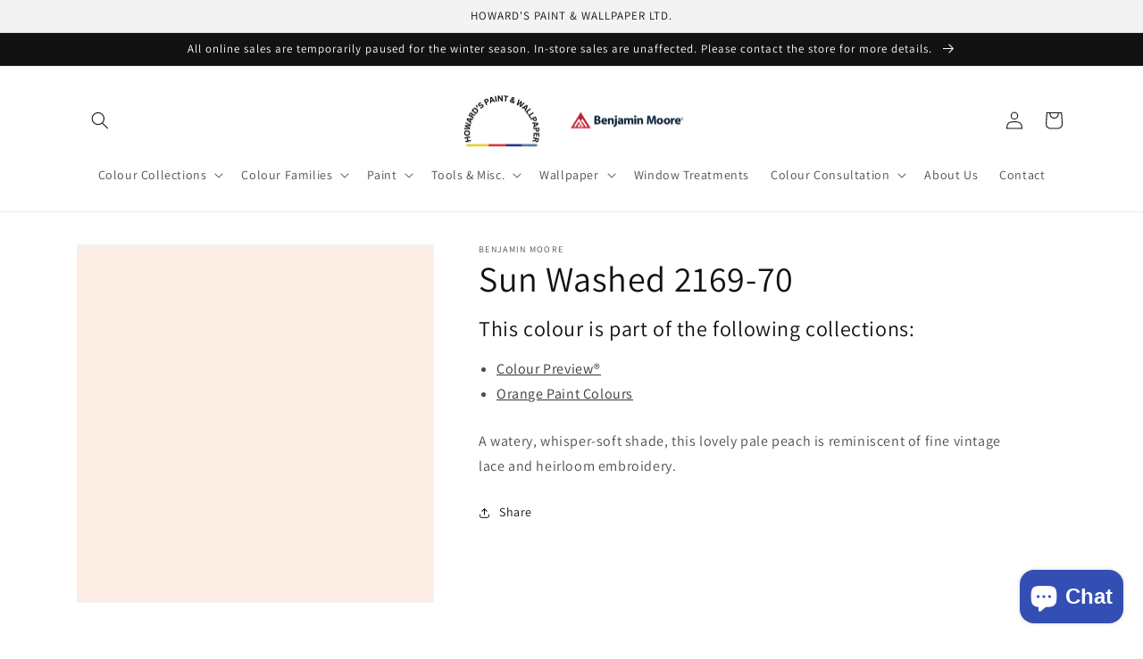

--- FILE ---
content_type: text/html; charset=utf-8
request_url: https://www.howardspaint.ca/products/sun-washed-2169-70
body_size: 34915
content:
<!doctype html>
<html class="no-js" lang="en-CA"> 
 <head>
<script async src="https://www.googletagmanager.com/gtag/js?id=G-MJ4YJ1J42P"></script>
<script>
  window.dataLayer = window.dataLayer || [];
  function gtag(){dataLayer.push(arguments);}
  gtag('js', new Date());

  gtag('config', 'G-MJ4YJ1J42P');
</script>
    <meta charset="utf-8">
    <meta http-equiv="X-UA-Compatible" content="IE=edge">
    <meta name="viewport" content="width=device-width,initial-scale=1">
    <meta name="theme-color" content="">
    <link rel="canonical" href="https://www.howardspaint.ca/products/sun-washed-2169-70">
    <link rel="preconnect" href="https://cdn.shopify.com" crossorigin><link rel="icon" type="image/png" href="//www.howardspaint.ca/cdn/shop/files/benjamin-moore-favicon.png?crop=center&height=32&v=1666634279&width=32"><link rel="preconnect" href="https://fonts.shopifycdn.com" crossorigin><title>
      Sun Washed 2169-70 - Paint Colour
 &ndash; Howards Paint</title>

    
      <meta name="description" content="A watery, whisper-soft shade, this lovely pale peach is reminiscent of fine vintage lace and heirloom embroidery.">
    

    

<meta property="og:site_name" content="Howards Paint">
<meta property="og:url" content="https://www.howardspaint.ca/products/sun-washed-2169-70">
<meta property="og:title" content="Sun Washed 2169-70 - Paint Colour">
<meta property="og:type" content="product">
<meta property="og:description" content="A watery, whisper-soft shade, this lovely pale peach is reminiscent of fine vintage lace and heirloom embroidery."><meta property="og:image" content="http://www.howardspaint.ca/cdn/shop/products/FDEEE5.png?v=1666637206">
  <meta property="og:image:secure_url" content="https://www.howardspaint.ca/cdn/shop/products/FDEEE5.png?v=1666637206">
  <meta property="og:image:width" content="1200">
  <meta property="og:image:height" content="1200"><meta property="og:price:amount" content="0.00">
  <meta property="og:price:currency" content="CAD"><meta name="twitter:card" content="summary_large_image">
<meta name="twitter:title" content="Sun Washed 2169-70 - Paint Colour">
<meta name="twitter:description" content="A watery, whisper-soft shade, this lovely pale peach is reminiscent of fine vintage lace and heirloom embroidery.">


    <script src="//www.howardspaint.ca/cdn/shop/t/2/assets/global.js?v=149496944046504657681666628159" defer="defer"></script>
    <script>window.performance && window.performance.mark && window.performance.mark('shopify.content_for_header.start');</script><meta id="shopify-digital-wallet" name="shopify-digital-wallet" content="/62967087282/digital_wallets/dialog">
<meta name="shopify-checkout-api-token" content="39391bdb64f2bd8713aacb2bed45a527">
<link rel="alternate" type="application/json+oembed" href="https://www.howardspaint.ca/products/sun-washed-2169-70.oembed">
<script async="async" src="/checkouts/internal/preloads.js?locale=en-CA"></script>
<link rel="preconnect" href="https://shop.app" crossorigin="anonymous">
<script async="async" src="https://shop.app/checkouts/internal/preloads.js?locale=en-CA&shop_id=62967087282" crossorigin="anonymous"></script>
<script id="apple-pay-shop-capabilities" type="application/json">{"shopId":62967087282,"countryCode":"CA","currencyCode":"CAD","merchantCapabilities":["supports3DS"],"merchantId":"gid:\/\/shopify\/Shop\/62967087282","merchantName":"Howards Paint","requiredBillingContactFields":["postalAddress","email","phone"],"requiredShippingContactFields":["postalAddress","email","phone"],"shippingType":"shipping","supportedNetworks":["visa","masterCard","amex","discover","interac","jcb"],"total":{"type":"pending","label":"Howards Paint","amount":"1.00"},"shopifyPaymentsEnabled":true,"supportsSubscriptions":true}</script>
<script id="shopify-features" type="application/json">{"accessToken":"39391bdb64f2bd8713aacb2bed45a527","betas":["rich-media-storefront-analytics"],"domain":"www.howardspaint.ca","predictiveSearch":true,"shopId":62967087282,"locale":"en"}</script>
<script>var Shopify = Shopify || {};
Shopify.shop = "howardspaint.myshopify.com";
Shopify.locale = "en-CA";
Shopify.currency = {"active":"CAD","rate":"1.0"};
Shopify.country = "CA";
Shopify.theme = {"name":"Dawn","id":131929440434,"schema_name":"Dawn","schema_version":"7.0.1","theme_store_id":null,"role":"main"};
Shopify.theme.handle = "null";
Shopify.theme.style = {"id":null,"handle":null};
Shopify.cdnHost = "www.howardspaint.ca/cdn";
Shopify.routes = Shopify.routes || {};
Shopify.routes.root = "/";</script>
<script type="module">!function(o){(o.Shopify=o.Shopify||{}).modules=!0}(window);</script>
<script>!function(o){function n(){var o=[];function n(){o.push(Array.prototype.slice.apply(arguments))}return n.q=o,n}var t=o.Shopify=o.Shopify||{};t.loadFeatures=n(),t.autoloadFeatures=n()}(window);</script>
<script>
  window.ShopifyPay = window.ShopifyPay || {};
  window.ShopifyPay.apiHost = "shop.app\/pay";
  window.ShopifyPay.redirectState = null;
</script>
<script id="shop-js-analytics" type="application/json">{"pageType":"product"}</script>
<script defer="defer" async type="module" src="//www.howardspaint.ca/cdn/shopifycloud/shop-js/modules/v2/client.init-shop-cart-sync_BT-GjEfc.en.esm.js"></script>
<script defer="defer" async type="module" src="//www.howardspaint.ca/cdn/shopifycloud/shop-js/modules/v2/chunk.common_D58fp_Oc.esm.js"></script>
<script defer="defer" async type="module" src="//www.howardspaint.ca/cdn/shopifycloud/shop-js/modules/v2/chunk.modal_xMitdFEc.esm.js"></script>
<script type="module">
  await import("//www.howardspaint.ca/cdn/shopifycloud/shop-js/modules/v2/client.init-shop-cart-sync_BT-GjEfc.en.esm.js");
await import("//www.howardspaint.ca/cdn/shopifycloud/shop-js/modules/v2/chunk.common_D58fp_Oc.esm.js");
await import("//www.howardspaint.ca/cdn/shopifycloud/shop-js/modules/v2/chunk.modal_xMitdFEc.esm.js");

  window.Shopify.SignInWithShop?.initShopCartSync?.({"fedCMEnabled":true,"windoidEnabled":true});

</script>
<script defer="defer" async type="module" src="//www.howardspaint.ca/cdn/shopifycloud/shop-js/modules/v2/client.payment-terms_Ci9AEqFq.en.esm.js"></script>
<script defer="defer" async type="module" src="//www.howardspaint.ca/cdn/shopifycloud/shop-js/modules/v2/chunk.common_D58fp_Oc.esm.js"></script>
<script defer="defer" async type="module" src="//www.howardspaint.ca/cdn/shopifycloud/shop-js/modules/v2/chunk.modal_xMitdFEc.esm.js"></script>
<script type="module">
  await import("//www.howardspaint.ca/cdn/shopifycloud/shop-js/modules/v2/client.payment-terms_Ci9AEqFq.en.esm.js");
await import("//www.howardspaint.ca/cdn/shopifycloud/shop-js/modules/v2/chunk.common_D58fp_Oc.esm.js");
await import("//www.howardspaint.ca/cdn/shopifycloud/shop-js/modules/v2/chunk.modal_xMitdFEc.esm.js");

  
</script>
<script>
  window.Shopify = window.Shopify || {};
  if (!window.Shopify.featureAssets) window.Shopify.featureAssets = {};
  window.Shopify.featureAssets['shop-js'] = {"shop-cart-sync":["modules/v2/client.shop-cart-sync_DZOKe7Ll.en.esm.js","modules/v2/chunk.common_D58fp_Oc.esm.js","modules/v2/chunk.modal_xMitdFEc.esm.js"],"init-fed-cm":["modules/v2/client.init-fed-cm_B6oLuCjv.en.esm.js","modules/v2/chunk.common_D58fp_Oc.esm.js","modules/v2/chunk.modal_xMitdFEc.esm.js"],"shop-cash-offers":["modules/v2/client.shop-cash-offers_D2sdYoxE.en.esm.js","modules/v2/chunk.common_D58fp_Oc.esm.js","modules/v2/chunk.modal_xMitdFEc.esm.js"],"shop-login-button":["modules/v2/client.shop-login-button_QeVjl5Y3.en.esm.js","modules/v2/chunk.common_D58fp_Oc.esm.js","modules/v2/chunk.modal_xMitdFEc.esm.js"],"pay-button":["modules/v2/client.pay-button_DXTOsIq6.en.esm.js","modules/v2/chunk.common_D58fp_Oc.esm.js","modules/v2/chunk.modal_xMitdFEc.esm.js"],"shop-button":["modules/v2/client.shop-button_DQZHx9pm.en.esm.js","modules/v2/chunk.common_D58fp_Oc.esm.js","modules/v2/chunk.modal_xMitdFEc.esm.js"],"avatar":["modules/v2/client.avatar_BTnouDA3.en.esm.js"],"init-windoid":["modules/v2/client.init-windoid_CR1B-cfM.en.esm.js","modules/v2/chunk.common_D58fp_Oc.esm.js","modules/v2/chunk.modal_xMitdFEc.esm.js"],"init-shop-for-new-customer-accounts":["modules/v2/client.init-shop-for-new-customer-accounts_C_vY_xzh.en.esm.js","modules/v2/client.shop-login-button_QeVjl5Y3.en.esm.js","modules/v2/chunk.common_D58fp_Oc.esm.js","modules/v2/chunk.modal_xMitdFEc.esm.js"],"init-shop-email-lookup-coordinator":["modules/v2/client.init-shop-email-lookup-coordinator_BI7n9ZSv.en.esm.js","modules/v2/chunk.common_D58fp_Oc.esm.js","modules/v2/chunk.modal_xMitdFEc.esm.js"],"init-shop-cart-sync":["modules/v2/client.init-shop-cart-sync_BT-GjEfc.en.esm.js","modules/v2/chunk.common_D58fp_Oc.esm.js","modules/v2/chunk.modal_xMitdFEc.esm.js"],"shop-toast-manager":["modules/v2/client.shop-toast-manager_DiYdP3xc.en.esm.js","modules/v2/chunk.common_D58fp_Oc.esm.js","modules/v2/chunk.modal_xMitdFEc.esm.js"],"init-customer-accounts":["modules/v2/client.init-customer-accounts_D9ZNqS-Q.en.esm.js","modules/v2/client.shop-login-button_QeVjl5Y3.en.esm.js","modules/v2/chunk.common_D58fp_Oc.esm.js","modules/v2/chunk.modal_xMitdFEc.esm.js"],"init-customer-accounts-sign-up":["modules/v2/client.init-customer-accounts-sign-up_iGw4briv.en.esm.js","modules/v2/client.shop-login-button_QeVjl5Y3.en.esm.js","modules/v2/chunk.common_D58fp_Oc.esm.js","modules/v2/chunk.modal_xMitdFEc.esm.js"],"shop-follow-button":["modules/v2/client.shop-follow-button_CqMgW2wH.en.esm.js","modules/v2/chunk.common_D58fp_Oc.esm.js","modules/v2/chunk.modal_xMitdFEc.esm.js"],"checkout-modal":["modules/v2/client.checkout-modal_xHeaAweL.en.esm.js","modules/v2/chunk.common_D58fp_Oc.esm.js","modules/v2/chunk.modal_xMitdFEc.esm.js"],"shop-login":["modules/v2/client.shop-login_D91U-Q7h.en.esm.js","modules/v2/chunk.common_D58fp_Oc.esm.js","modules/v2/chunk.modal_xMitdFEc.esm.js"],"lead-capture":["modules/v2/client.lead-capture_BJmE1dJe.en.esm.js","modules/v2/chunk.common_D58fp_Oc.esm.js","modules/v2/chunk.modal_xMitdFEc.esm.js"],"payment-terms":["modules/v2/client.payment-terms_Ci9AEqFq.en.esm.js","modules/v2/chunk.common_D58fp_Oc.esm.js","modules/v2/chunk.modal_xMitdFEc.esm.js"]};
</script>
<script>(function() {
  var isLoaded = false;
  function asyncLoad() {
    if (isLoaded) return;
    isLoaded = true;
    var urls = ["https:\/\/cdn.s3.pop-convert.com\/pcjs.production.min.js?unique_id=howardspaint.myshopify.com\u0026shop=howardspaint.myshopify.com","https:\/\/script.pop-convert.com\/new-micro\/production.pc.min.js?unique_id=howardspaint.myshopify.com\u0026shop=howardspaint.myshopify.com"];
    for (var i = 0; i < urls.length; i++) {
      var s = document.createElement('script');
      s.type = 'text/javascript';
      s.async = true;
      s.src = urls[i];
      var x = document.getElementsByTagName('script')[0];
      x.parentNode.insertBefore(s, x);
    }
  };
  if(window.attachEvent) {
    window.attachEvent('onload', asyncLoad);
  } else {
    window.addEventListener('load', asyncLoad, false);
  }
})();</script>
<script id="__st">var __st={"a":62967087282,"offset":-28800,"reqid":"29871159-9f2c-4927-8880-5f6bc670dc05-1769169186","pageurl":"www.howardspaint.ca\/products\/sun-washed-2169-70","u":"b85f4e5f6b55","p":"product","rtyp":"product","rid":7502459109554};</script>
<script>window.ShopifyPaypalV4VisibilityTracking = true;</script>
<script id="captcha-bootstrap">!function(){'use strict';const t='contact',e='account',n='new_comment',o=[[t,t],['blogs',n],['comments',n],[t,'customer']],c=[[e,'customer_login'],[e,'guest_login'],[e,'recover_customer_password'],[e,'create_customer']],r=t=>t.map((([t,e])=>`form[action*='/${t}']:not([data-nocaptcha='true']) input[name='form_type'][value='${e}']`)).join(','),a=t=>()=>t?[...document.querySelectorAll(t)].map((t=>t.form)):[];function s(){const t=[...o],e=r(t);return a(e)}const i='password',u='form_key',d=['recaptcha-v3-token','g-recaptcha-response','h-captcha-response',i],f=()=>{try{return window.sessionStorage}catch{return}},m='__shopify_v',_=t=>t.elements[u];function p(t,e,n=!1){try{const o=window.sessionStorage,c=JSON.parse(o.getItem(e)),{data:r}=function(t){const{data:e,action:n}=t;return t[m]||n?{data:e,action:n}:{data:t,action:n}}(c);for(const[e,n]of Object.entries(r))t.elements[e]&&(t.elements[e].value=n);n&&o.removeItem(e)}catch(o){console.error('form repopulation failed',{error:o})}}const l='form_type',E='cptcha';function T(t){t.dataset[E]=!0}const w=window,h=w.document,L='Shopify',v='ce_forms',y='captcha';let A=!1;((t,e)=>{const n=(g='f06e6c50-85a8-45c8-87d0-21a2b65856fe',I='https://cdn.shopify.com/shopifycloud/storefront-forms-hcaptcha/ce_storefront_forms_captcha_hcaptcha.v1.5.2.iife.js',D={infoText:'Protected by hCaptcha',privacyText:'Privacy',termsText:'Terms'},(t,e,n)=>{const o=w[L][v],c=o.bindForm;if(c)return c(t,g,e,D).then(n);var r;o.q.push([[t,g,e,D],n]),r=I,A||(h.body.append(Object.assign(h.createElement('script'),{id:'captcha-provider',async:!0,src:r})),A=!0)});var g,I,D;w[L]=w[L]||{},w[L][v]=w[L][v]||{},w[L][v].q=[],w[L][y]=w[L][y]||{},w[L][y].protect=function(t,e){n(t,void 0,e),T(t)},Object.freeze(w[L][y]),function(t,e,n,w,h,L){const[v,y,A,g]=function(t,e,n){const i=e?o:[],u=t?c:[],d=[...i,...u],f=r(d),m=r(i),_=r(d.filter((([t,e])=>n.includes(e))));return[a(f),a(m),a(_),s()]}(w,h,L),I=t=>{const e=t.target;return e instanceof HTMLFormElement?e:e&&e.form},D=t=>v().includes(t);t.addEventListener('submit',(t=>{const e=I(t);if(!e)return;const n=D(e)&&!e.dataset.hcaptchaBound&&!e.dataset.recaptchaBound,o=_(e),c=g().includes(e)&&(!o||!o.value);(n||c)&&t.preventDefault(),c&&!n&&(function(t){try{if(!f())return;!function(t){const e=f();if(!e)return;const n=_(t);if(!n)return;const o=n.value;o&&e.removeItem(o)}(t);const e=Array.from(Array(32),(()=>Math.random().toString(36)[2])).join('');!function(t,e){_(t)||t.append(Object.assign(document.createElement('input'),{type:'hidden',name:u})),t.elements[u].value=e}(t,e),function(t,e){const n=f();if(!n)return;const o=[...t.querySelectorAll(`input[type='${i}']`)].map((({name:t})=>t)),c=[...d,...o],r={};for(const[a,s]of new FormData(t).entries())c.includes(a)||(r[a]=s);n.setItem(e,JSON.stringify({[m]:1,action:t.action,data:r}))}(t,e)}catch(e){console.error('failed to persist form',e)}}(e),e.submit())}));const S=(t,e)=>{t&&!t.dataset[E]&&(n(t,e.some((e=>e===t))),T(t))};for(const o of['focusin','change'])t.addEventListener(o,(t=>{const e=I(t);D(e)&&S(e,y())}));const B=e.get('form_key'),M=e.get(l),P=B&&M;t.addEventListener('DOMContentLoaded',(()=>{const t=y();if(P)for(const e of t)e.elements[l].value===M&&p(e,B);[...new Set([...A(),...v().filter((t=>'true'===t.dataset.shopifyCaptcha))])].forEach((e=>S(e,t)))}))}(h,new URLSearchParams(w.location.search),n,t,e,['guest_login'])})(!0,!0)}();</script>
<script integrity="sha256-4kQ18oKyAcykRKYeNunJcIwy7WH5gtpwJnB7kiuLZ1E=" data-source-attribution="shopify.loadfeatures" defer="defer" src="//www.howardspaint.ca/cdn/shopifycloud/storefront/assets/storefront/load_feature-a0a9edcb.js" crossorigin="anonymous"></script>
<script crossorigin="anonymous" defer="defer" src="//www.howardspaint.ca/cdn/shopifycloud/storefront/assets/shopify_pay/storefront-65b4c6d7.js?v=20250812"></script>
<script data-source-attribution="shopify.dynamic_checkout.dynamic.init">var Shopify=Shopify||{};Shopify.PaymentButton=Shopify.PaymentButton||{isStorefrontPortableWallets:!0,init:function(){window.Shopify.PaymentButton.init=function(){};var t=document.createElement("script");t.src="https://www.howardspaint.ca/cdn/shopifycloud/portable-wallets/latest/portable-wallets.en.js",t.type="module",document.head.appendChild(t)}};
</script>
<script data-source-attribution="shopify.dynamic_checkout.buyer_consent">
  function portableWalletsHideBuyerConsent(e){var t=document.getElementById("shopify-buyer-consent"),n=document.getElementById("shopify-subscription-policy-button");t&&n&&(t.classList.add("hidden"),t.setAttribute("aria-hidden","true"),n.removeEventListener("click",e))}function portableWalletsShowBuyerConsent(e){var t=document.getElementById("shopify-buyer-consent"),n=document.getElementById("shopify-subscription-policy-button");t&&n&&(t.classList.remove("hidden"),t.removeAttribute("aria-hidden"),n.addEventListener("click",e))}window.Shopify?.PaymentButton&&(window.Shopify.PaymentButton.hideBuyerConsent=portableWalletsHideBuyerConsent,window.Shopify.PaymentButton.showBuyerConsent=portableWalletsShowBuyerConsent);
</script>
<script data-source-attribution="shopify.dynamic_checkout.cart.bootstrap">document.addEventListener("DOMContentLoaded",(function(){function t(){return document.querySelector("shopify-accelerated-checkout-cart, shopify-accelerated-checkout")}if(t())Shopify.PaymentButton.init();else{new MutationObserver((function(e,n){t()&&(Shopify.PaymentButton.init(),n.disconnect())})).observe(document.body,{childList:!0,subtree:!0})}}));
</script>
<link id="shopify-accelerated-checkout-styles" rel="stylesheet" media="screen" href="https://www.howardspaint.ca/cdn/shopifycloud/portable-wallets/latest/accelerated-checkout-backwards-compat.css" crossorigin="anonymous">
<style id="shopify-accelerated-checkout-cart">
        #shopify-buyer-consent {
  margin-top: 1em;
  display: inline-block;
  width: 100%;
}

#shopify-buyer-consent.hidden {
  display: none;
}

#shopify-subscription-policy-button {
  background: none;
  border: none;
  padding: 0;
  text-decoration: underline;
  font-size: inherit;
  cursor: pointer;
}

#shopify-subscription-policy-button::before {
  box-shadow: none;
}

      </style>
<script id="sections-script" data-sections="header,footer" defer="defer" src="//www.howardspaint.ca/cdn/shop/t/2/compiled_assets/scripts.js?v=122"></script>
<script>window.performance && window.performance.mark && window.performance.mark('shopify.content_for_header.end');</script>


    <style data-shopify>
      @font-face {
  font-family: Assistant;
  font-weight: 400;
  font-style: normal;
  font-display: swap;
  src: url("//www.howardspaint.ca/cdn/fonts/assistant/assistant_n4.9120912a469cad1cc292572851508ca49d12e768.woff2") format("woff2"),
       url("//www.howardspaint.ca/cdn/fonts/assistant/assistant_n4.6e9875ce64e0fefcd3f4446b7ec9036b3ddd2985.woff") format("woff");
}

      @font-face {
  font-family: Assistant;
  font-weight: 700;
  font-style: normal;
  font-display: swap;
  src: url("//www.howardspaint.ca/cdn/fonts/assistant/assistant_n7.bf44452348ec8b8efa3aa3068825305886b1c83c.woff2") format("woff2"),
       url("//www.howardspaint.ca/cdn/fonts/assistant/assistant_n7.0c887fee83f6b3bda822f1150b912c72da0f7b64.woff") format("woff");
}

      
      
      @font-face {
  font-family: Assistant;
  font-weight: 400;
  font-style: normal;
  font-display: swap;
  src: url("//www.howardspaint.ca/cdn/fonts/assistant/assistant_n4.9120912a469cad1cc292572851508ca49d12e768.woff2") format("woff2"),
       url("//www.howardspaint.ca/cdn/fonts/assistant/assistant_n4.6e9875ce64e0fefcd3f4446b7ec9036b3ddd2985.woff") format("woff");
}


      :root {
        --font-body-family: Assistant, sans-serif;
        --font-body-style: normal;
        --font-body-weight: 400;
        --font-body-weight-bold: 700;

        --font-heading-family: Assistant, sans-serif;
        --font-heading-style: normal;
        --font-heading-weight: 400;

        --font-body-scale: 1.0;
        --font-heading-scale: 1.0;

        --color-base-text: 18, 18, 18;
        --color-shadow: 18, 18, 18;
        --color-base-background-1: 255, 255, 255;
        --color-base-background-2: 243, 243, 243;
        --color-base-solid-button-labels: 255, 255, 255;
        --color-base-outline-button-labels: 18, 18, 18;
        --color-base-accent-1: 18, 18, 18;
        --color-base-accent-2: 51, 79, 180;
        --payment-terms-background-color: #ffffff;

        --gradient-base-background-1: #ffffff;
        --gradient-base-background-2: #f3f3f3;
        --gradient-base-accent-1: #121212;
        --gradient-base-accent-2: #334fb4;

        --media-padding: px;
        --media-border-opacity: 0.05;
        --media-border-width: 1px;
        --media-radius: 0px;
        --media-shadow-opacity: 0.0;
        --media-shadow-horizontal-offset: 0px;
        --media-shadow-vertical-offset: 4px;
        --media-shadow-blur-radius: 5px;
        --media-shadow-visible: 0;

        --page-width: 120rem;
        --page-width-margin: 0rem;

        --product-card-image-padding: 0.0rem;
        --product-card-corner-radius: 0.0rem;
        --product-card-text-alignment: left;
        --product-card-border-width: 0.0rem;
        --product-card-border-opacity: 0.1;
        --product-card-shadow-opacity: 0.0;
        --product-card-shadow-visible: 0;
        --product-card-shadow-horizontal-offset: 0.0rem;
        --product-card-shadow-vertical-offset: 0.4rem;
        --product-card-shadow-blur-radius: 0.5rem;

        --collection-card-image-padding: 0.0rem;
        --collection-card-corner-radius: 0.0rem;
        --collection-card-text-alignment: left;
        --collection-card-border-width: 0.0rem;
        --collection-card-border-opacity: 0.0;
        --collection-card-shadow-opacity: 0.1;
        --collection-card-shadow-visible: 1;
        --collection-card-shadow-horizontal-offset: 0.0rem;
        --collection-card-shadow-vertical-offset: 0.0rem;
        --collection-card-shadow-blur-radius: 0.0rem;

        --blog-card-image-padding: 0.0rem;
        --blog-card-corner-radius: 0.0rem;
        --blog-card-text-alignment: left;
        --blog-card-border-width: 0.0rem;
        --blog-card-border-opacity: 0.0;
        --blog-card-shadow-opacity: 0.1;
        --blog-card-shadow-visible: 1;
        --blog-card-shadow-horizontal-offset: 0.0rem;
        --blog-card-shadow-vertical-offset: 0.0rem;
        --blog-card-shadow-blur-radius: 0.0rem;

        --badge-corner-radius: 4.0rem;

        --popup-border-width: 1px;
        --popup-border-opacity: 0.1;
        --popup-corner-radius: 0px;
        --popup-shadow-opacity: 0.0;
        --popup-shadow-horizontal-offset: 0px;
        --popup-shadow-vertical-offset: 4px;
        --popup-shadow-blur-radius: 5px;

        --drawer-border-width: 1px;
        --drawer-border-opacity: 0.1;
        --drawer-shadow-opacity: 0.0;
        --drawer-shadow-horizontal-offset: 0px;
        --drawer-shadow-vertical-offset: 4px;
        --drawer-shadow-blur-radius: 5px;

        --spacing-sections-desktop: 0px;
        --spacing-sections-mobile: 0px;

        --grid-desktop-vertical-spacing: 8px;
        --grid-desktop-horizontal-spacing: 8px;
        --grid-mobile-vertical-spacing: 4px;
        --grid-mobile-horizontal-spacing: 4px;

        --text-boxes-border-opacity: 0.1;
        --text-boxes-border-width: 0px;
        --text-boxes-radius: 0px;
        --text-boxes-shadow-opacity: 0.0;
        --text-boxes-shadow-visible: 0;
        --text-boxes-shadow-horizontal-offset: 0px;
        --text-boxes-shadow-vertical-offset: 4px;
        --text-boxes-shadow-blur-radius: 5px;

        --buttons-radius: 0px;
        --buttons-radius-outset: 0px;
        --buttons-border-width: 1px;
        --buttons-border-opacity: 1.0;
        --buttons-shadow-opacity: 0.0;
        --buttons-shadow-visible: 0;
        --buttons-shadow-horizontal-offset: 0px;
        --buttons-shadow-vertical-offset: 4px;
        --buttons-shadow-blur-radius: 5px;
        --buttons-border-offset: 0px;

        --inputs-radius: 0px;
        --inputs-border-width: 1px;
        --inputs-border-opacity: 0.55;
        --inputs-shadow-opacity: 0.0;
        --inputs-shadow-horizontal-offset: 0px;
        --inputs-margin-offset: 0px;
        --inputs-shadow-vertical-offset: 4px;
        --inputs-shadow-blur-radius: 5px;
        --inputs-radius-outset: 0px;

        --variant-pills-radius: 40px;
        --variant-pills-border-width: 1px;
        --variant-pills-border-opacity: 0.55;
        --variant-pills-shadow-opacity: 0.0;
        --variant-pills-shadow-horizontal-offset: 0px;
        --variant-pills-shadow-vertical-offset: 4px;
        --variant-pills-shadow-blur-radius: 5px;
      }

      *,
      *::before,
      *::after {
        box-sizing: inherit;
      }

      html {
        box-sizing: border-box;
        font-size: calc(var(--font-body-scale) * 62.5%);
        height: 100%;
      }

      body {
        display: grid;
        grid-template-rows: auto auto 1fr auto;
        grid-template-columns: 100%;
        min-height: 100%;
        margin: 0;
        font-size: 1.5rem;
        letter-spacing: 0.06rem;
        line-height: calc(1 + 0.8 / var(--font-body-scale));
        font-family: var(--font-body-family);
        font-style: var(--font-body-style);
        font-weight: var(--font-body-weight);
      }

      @media screen and (min-width: 750px) {
        body {
          font-size: 1.6rem;
        }
      }
    </style>

    <link href="//www.howardspaint.ca/cdn/shop/t/2/assets/base.css?v=88290808517547527771666628157" rel="stylesheet" type="text/css" media="all" />
<link rel="preload" as="font" href="//www.howardspaint.ca/cdn/fonts/assistant/assistant_n4.9120912a469cad1cc292572851508ca49d12e768.woff2" type="font/woff2" crossorigin><link rel="preload" as="font" href="//www.howardspaint.ca/cdn/fonts/assistant/assistant_n4.9120912a469cad1cc292572851508ca49d12e768.woff2" type="font/woff2" crossorigin><link rel="stylesheet" href="//www.howardspaint.ca/cdn/shop/t/2/assets/component-predictive-search.css?v=83512081251802922551666628158" media="print" onload="this.media='all'"><script>document.documentElement.className = document.documentElement.className.replace('no-js', 'js');
    if (Shopify.designMode) {
      document.documentElement.classList.add('shopify-design-mode');
    }
    </script>
  <!-- BEGIN app block: shopify://apps/magical-vacations/blocks/magical-vacation-mode/0e1e5a21-6730-48a6-a159-50aec253b0fd --><style>
  :root {
    --mav-font-family: "Open Sans"
    , sans-serif;
    --mav-font-style: normal;
    --mav-font-weight: 400;
    --mav-font-size-100: 14px;
    --mav-border-radius-1: 4px;
    --mav-border-radius-image: 4px;
    --mav-button-padding-x: 16px;
    --mav-button-padding-y: 7px;
    --mav-color-text: #1f2124;
    --mav-color-bg: #ffffff;
    --mav-color-bg-hover: #f1f2f4;
    --mav-color-bg-input: #ffffff;
    --mav-color-border-strong: #aeb4b9;
    --mav-color-bg-primary: #007a5c;
    --mav-color-bg-primary-hover: #125443;
    --mav-color-border-primary: #007a5c;
    --mav-color-text-on-color: #ffffff;
    --mav-color-text-interactive: #2463bc;
    --mav-color-text-interactive-hover: #144995;
    --mav-color-text-subdued: #6d7175;
    --mav-color-border-critical: ;
    --mav-color-bg-critical-subdued: ;
    --mav-color-text-critical: rgba(197, 40, 12, 1);
  }
</style><magical-vacation-mode data-id="AWEdISkRQd21qa05ZZ__7457738957953183798">
    <script type="application/json" id="scriptData">
      {
        "shop": "https://www.howardspaint.ca",
        "cart_url": "/cart",
        "rules" : [],
        "rules_order" : [{"id":"gid:\/\/shopify\/Metaobject\/15807348914","status":"draft"}],
        "message_dynamic_content" : {"shop_name" : "Howards Paint\n","last_item_placeholder" : ""
        },
        "display_settings": {"banner":{"bannerPosition":"bottom_left"}},
        "display_text": {"banner":{"email_address_label":"Email address","email_address_placeholder":"Email address","email_submit":"Sign up","popup_dismiss":"Dismiss"},"inlineForm":{"email_address_label":"Email address","email_address_placeholder":"Email address","email_submit":"Sign up","popup_dismiss":"Dismiss"},"feedback":{"form_submitted":"Thank you"}},
        "email_form_banner": "\u003cform method=\"post\" action=\"\/contact#vacation-banner-form-body\" id=\"vacation-banner-form-body\" accept-charset=\"UTF-8\" class=\"vacation-banner-form-body\"\u003e\u003cinput type=\"hidden\" name=\"form_type\" value=\"customer\" \/\u003e\u003cinput type=\"hidden\" name=\"utf8\" value=\"✓\" \/\u003e\n    \u003cinput\n      type=\"email\"\n      required\n      class=\"required\"\n      name=\"contact[email]\"\n      placeholder=\"Email address\" \/\u003e\n    \u003cinput\n      type=\"hidden\"\n      name=\"contact[tags]\"\n      value=\"vacation-mode\" \/\u003e\n    \u003cinput\n      class=\"vacation-banner-button vacation-banner-button--submit\"\n      type=\"submit\"\n      value=\"Sign up\" \/\u003e\n  \u003c\/form\u003e\n",
        "email_form_inline": "\u003cform method=\"post\" action=\"\/contact#vacation-banner-form-body\" id=\"vacation-banner-form-body\" accept-charset=\"UTF-8\" class=\"vacation-banner-form-body\"\u003e\u003cinput type=\"hidden\" name=\"form_type\" value=\"customer\" \/\u003e\u003cinput type=\"hidden\" name=\"utf8\" value=\"✓\" \/\u003e\n    \u003cinput\n      type=\"email\"\n      required\n      class=\"required\"\n      name=\"contact[email]\"\n      placeholder=\"Email address\" \/\u003e\n    \u003cinput\n      type=\"hidden\"\n      name=\"contact[tags]\"\n      value=\"vacation-mode\" \/\u003e\n    \u003cinput\n      class=\"vacation-banner-button vacation-banner-button--submit\"\n      type=\"submit\"\n      value=\"Sign up\" \/\u003e\n  \u003c\/form\u003e\n",
        "locale": {
          "required": "Required",
          "required_prompt": "Please complete this required field."
        }
      }
    </script>
  
<script type="application/json" id="oldScriptData">
      {
        "shop": "https://www.howardspaint.ca",
        "cart_url": "/cart",
        "rules" : [{
          "id" : "1",
          "handle" : "temporary_rule",
          "title" : "Vacation mode",
          "message" : "\u003cp\u003eOnline orders are temporarily unavailable through our website, please call the store at \u003ca href=\"+1-604-922-2841\"\u003e604-922-2841\u003c\/a\u003e or use \u003ca href=\"https:\/\/store.benjaminmoore.com\/storefront\/ca\/en\/\"\u003ebenjaminmoore.com\u003c\/a\u003e to place your order remotely\u003c\/p\u003e",
          "image" : "",
          "cta_text" : "",
          "cta_link" : "",
          "status" : "active",
          "display_options": {
              "banner": true
,
              "inline": true
          },
          "display_settings": {
            "banner": {
              "bannerPosition": "bottom_left"
            }
          },
          "settings": {
            "enableProductPrices": false,
            "enableSignupForm": false
          },
          "starts_at": "2026-01-23T03:53:06-08:00",
          "has_end_date": false
        }],
        "rules_order" : [],
        "message_dynamic_content" : {"shop_name" : "Howards Paint\n","last_item_placeholder" : ""
        },        
        "display_settings": {
            "banner": {
              "bannerPosition": "bottom_left"
            }
        },
        "display_text": {
          "banner": {
              "email_address_label": "Your email",
              "email_address_placeholder": "Email",
              "email_submit": "Signup",
              "popup_dismiss": "Dismiss"
          },
          "inlineForm": {
              "email_address_label": "Your email",
              "email_address_placeholder": "Email",
              "email_submit": "Signup",
              "popup_dismiss": "Dismiss"
          }
        },
        "email_form_banner": "\u003cform method=\"post\" action=\"\/contact#vacation-banner-form-body\" id=\"vacation-banner-form-body\" accept-charset=\"UTF-8\" class=\"vacation-banner-form-body\"\u003e\u003cinput type=\"hidden\" name=\"form_type\" value=\"customer\" \/\u003e\u003cinput type=\"hidden\" name=\"utf8\" value=\"✓\" \/\u003e\n    \u003cinput\n      type=\"email\"\n      required\n      class=\"required\"\n      name=\"contact[email]\"\n      placeholder=\"Email\" \/\u003e\n    \u003cinput\n      type=\"hidden\"\n      name=\"contact[tags]\"\n      value=\"vacation-mode\" \/\u003e\n    \u003cinput\n      class=\"vacation-banner-button vacation-banner-button--submit\"\n      type=\"submit\"\n      value=\"Submit\" \/\u003e\n  \u003c\/form\u003e\n",
        "email_form_inline": "\u003cform method=\"post\" action=\"\/contact#vacation-banner-form-body\" id=\"vacation-banner-form-body\" accept-charset=\"UTF-8\" class=\"vacation-banner-form-body\"\u003e\u003cinput type=\"hidden\" name=\"form_type\" value=\"customer\" \/\u003e\u003cinput type=\"hidden\" name=\"utf8\" value=\"✓\" \/\u003e\n    \u003cinput\n      type=\"email\"\n      required\n      class=\"required\"\n      name=\"contact[email]\"\n      placeholder=\"Email\" \/\u003e\n    \u003cinput\n      type=\"hidden\"\n      name=\"contact[tags]\"\n      value=\"vacation-mode\" \/\u003e\n    \u003cinput\n      class=\"vacation-banner-button vacation-banner-button--submit\"\n      type=\"submit\"\n      value=\"Submit\" \/\u003e\n  \u003c\/form\u003e\n",
        "locale": {
          "required": "Required",
          "required_prompt": "Please complete this required field."
        }
      }
    </script><script>
    (function () {
      function getCurrentCurrency() {
        return Shopify.currency.active;
      }

      window.currentCurrency = getCurrentCurrency();
    })();
  </script>
</magical-vacation-mode>

<!-- END app block --><link href="https://cdn.shopify.com/extensions/019ab6a1-508d-7b75-868a-a2e3da3e7a3d/paint-color-picker-18/assets/magical-tintable-products.css" rel="stylesheet" type="text/css" media="all">
<script src="https://cdn.shopify.com/extensions/e8878072-2f6b-4e89-8082-94b04320908d/inbox-1254/assets/inbox-chat-loader.js" type="text/javascript" defer="defer"></script>
<script src="https://cdn.shopify.com/extensions/4b7a4b6d-f7c0-4544-afc6-cd51b8019571/free-notification-bar-messages-1/assets/magical-messages.js" type="text/javascript" defer="defer"></script>
<link href="https://cdn.shopify.com/extensions/4b7a4b6d-f7c0-4544-afc6-cd51b8019571/free-notification-bar-messages-1/assets/magical-messages.css" rel="stylesheet" type="text/css" media="all">
<link href="https://cdn.shopify.com/extensions/019bd76e-f981-7580-9227-e5919beef557/magical-mandatory-fees-191/assets/magical-mandatory-fees.css" rel="stylesheet" type="text/css" media="all">
<script src="https://cdn.shopify.com/extensions/019adb2a-7f76-7891-b209-6f9e8d4200ec/magical-vacation-mode-16/assets/magical-vacation-mode.js" type="text/javascript" defer="defer"></script>
<link href="https://cdn.shopify.com/extensions/019adb2a-7f76-7891-b209-6f9e8d4200ec/magical-vacation-mode-16/assets/magical-vacation-mode.css" rel="stylesheet" type="text/css" media="all">
<script src="https://cdn.shopify.com/extensions/019ab6a1-508d-7b75-868a-a2e3da3e7a3d/paint-color-picker-18/assets/magical-color-variants.js" type="text/javascript" defer="defer"></script>
<link href="https://cdn.shopify.com/extensions/019ab6a1-508d-7b75-868a-a2e3da3e7a3d/paint-color-picker-18/assets/magical-color-variants.css" rel="stylesheet" type="text/css" media="all">
<link href="https://cdn.shopify.com/extensions/30ac50d9-3e28-47a9-b7c9-168537cfc503/magical-related-products-1/assets/magical-related-products.css" rel="stylesheet" type="text/css" media="all">
<link href="https://monorail-edge.shopifysvc.com" rel="dns-prefetch">
<script>(function(){if ("sendBeacon" in navigator && "performance" in window) {try {var session_token_from_headers = performance.getEntriesByType('navigation')[0].serverTiming.find(x => x.name == '_s').description;} catch {var session_token_from_headers = undefined;}var session_cookie_matches = document.cookie.match(/_shopify_s=([^;]*)/);var session_token_from_cookie = session_cookie_matches && session_cookie_matches.length === 2 ? session_cookie_matches[1] : "";var session_token = session_token_from_headers || session_token_from_cookie || "";function handle_abandonment_event(e) {var entries = performance.getEntries().filter(function(entry) {return /monorail-edge.shopifysvc.com/.test(entry.name);});if (!window.abandonment_tracked && entries.length === 0) {window.abandonment_tracked = true;var currentMs = Date.now();var navigation_start = performance.timing.navigationStart;var payload = {shop_id: 62967087282,url: window.location.href,navigation_start,duration: currentMs - navigation_start,session_token,page_type: "product"};window.navigator.sendBeacon("https://monorail-edge.shopifysvc.com/v1/produce", JSON.stringify({schema_id: "online_store_buyer_site_abandonment/1.1",payload: payload,metadata: {event_created_at_ms: currentMs,event_sent_at_ms: currentMs}}));}}window.addEventListener('pagehide', handle_abandonment_event);}}());</script>
<script id="web-pixels-manager-setup">(function e(e,d,r,n,o){if(void 0===o&&(o={}),!Boolean(null===(a=null===(i=window.Shopify)||void 0===i?void 0:i.analytics)||void 0===a?void 0:a.replayQueue)){var i,a;window.Shopify=window.Shopify||{};var t=window.Shopify;t.analytics=t.analytics||{};var s=t.analytics;s.replayQueue=[],s.publish=function(e,d,r){return s.replayQueue.push([e,d,r]),!0};try{self.performance.mark("wpm:start")}catch(e){}var l=function(){var e={modern:/Edge?\/(1{2}[4-9]|1[2-9]\d|[2-9]\d{2}|\d{4,})\.\d+(\.\d+|)|Firefox\/(1{2}[4-9]|1[2-9]\d|[2-9]\d{2}|\d{4,})\.\d+(\.\d+|)|Chrom(ium|e)\/(9{2}|\d{3,})\.\d+(\.\d+|)|(Maci|X1{2}).+ Version\/(15\.\d+|(1[6-9]|[2-9]\d|\d{3,})\.\d+)([,.]\d+|)( \(\w+\)|)( Mobile\/\w+|) Safari\/|Chrome.+OPR\/(9{2}|\d{3,})\.\d+\.\d+|(CPU[ +]OS|iPhone[ +]OS|CPU[ +]iPhone|CPU IPhone OS|CPU iPad OS)[ +]+(15[._]\d+|(1[6-9]|[2-9]\d|\d{3,})[._]\d+)([._]\d+|)|Android:?[ /-](13[3-9]|1[4-9]\d|[2-9]\d{2}|\d{4,})(\.\d+|)(\.\d+|)|Android.+Firefox\/(13[5-9]|1[4-9]\d|[2-9]\d{2}|\d{4,})\.\d+(\.\d+|)|Android.+Chrom(ium|e)\/(13[3-9]|1[4-9]\d|[2-9]\d{2}|\d{4,})\.\d+(\.\d+|)|SamsungBrowser\/([2-9]\d|\d{3,})\.\d+/,legacy:/Edge?\/(1[6-9]|[2-9]\d|\d{3,})\.\d+(\.\d+|)|Firefox\/(5[4-9]|[6-9]\d|\d{3,})\.\d+(\.\d+|)|Chrom(ium|e)\/(5[1-9]|[6-9]\d|\d{3,})\.\d+(\.\d+|)([\d.]+$|.*Safari\/(?![\d.]+ Edge\/[\d.]+$))|(Maci|X1{2}).+ Version\/(10\.\d+|(1[1-9]|[2-9]\d|\d{3,})\.\d+)([,.]\d+|)( \(\w+\)|)( Mobile\/\w+|) Safari\/|Chrome.+OPR\/(3[89]|[4-9]\d|\d{3,})\.\d+\.\d+|(CPU[ +]OS|iPhone[ +]OS|CPU[ +]iPhone|CPU IPhone OS|CPU iPad OS)[ +]+(10[._]\d+|(1[1-9]|[2-9]\d|\d{3,})[._]\d+)([._]\d+|)|Android:?[ /-](13[3-9]|1[4-9]\d|[2-9]\d{2}|\d{4,})(\.\d+|)(\.\d+|)|Mobile Safari.+OPR\/([89]\d|\d{3,})\.\d+\.\d+|Android.+Firefox\/(13[5-9]|1[4-9]\d|[2-9]\d{2}|\d{4,})\.\d+(\.\d+|)|Android.+Chrom(ium|e)\/(13[3-9]|1[4-9]\d|[2-9]\d{2}|\d{4,})\.\d+(\.\d+|)|Android.+(UC? ?Browser|UCWEB|U3)[ /]?(15\.([5-9]|\d{2,})|(1[6-9]|[2-9]\d|\d{3,})\.\d+)\.\d+|SamsungBrowser\/(5\.\d+|([6-9]|\d{2,})\.\d+)|Android.+MQ{2}Browser\/(14(\.(9|\d{2,})|)|(1[5-9]|[2-9]\d|\d{3,})(\.\d+|))(\.\d+|)|K[Aa][Ii]OS\/(3\.\d+|([4-9]|\d{2,})\.\d+)(\.\d+|)/},d=e.modern,r=e.legacy,n=navigator.userAgent;return n.match(d)?"modern":n.match(r)?"legacy":"unknown"}(),u="modern"===l?"modern":"legacy",c=(null!=n?n:{modern:"",legacy:""})[u],f=function(e){return[e.baseUrl,"/wpm","/b",e.hashVersion,"modern"===e.buildTarget?"m":"l",".js"].join("")}({baseUrl:d,hashVersion:r,buildTarget:u}),m=function(e){var d=e.version,r=e.bundleTarget,n=e.surface,o=e.pageUrl,i=e.monorailEndpoint;return{emit:function(e){var a=e.status,t=e.errorMsg,s=(new Date).getTime(),l=JSON.stringify({metadata:{event_sent_at_ms:s},events:[{schema_id:"web_pixels_manager_load/3.1",payload:{version:d,bundle_target:r,page_url:o,status:a,surface:n,error_msg:t},metadata:{event_created_at_ms:s}}]});if(!i)return console&&console.warn&&console.warn("[Web Pixels Manager] No Monorail endpoint provided, skipping logging."),!1;try{return self.navigator.sendBeacon.bind(self.navigator)(i,l)}catch(e){}var u=new XMLHttpRequest;try{return u.open("POST",i,!0),u.setRequestHeader("Content-Type","text/plain"),u.send(l),!0}catch(e){return console&&console.warn&&console.warn("[Web Pixels Manager] Got an unhandled error while logging to Monorail."),!1}}}}({version:r,bundleTarget:l,surface:e.surface,pageUrl:self.location.href,monorailEndpoint:e.monorailEndpoint});try{o.browserTarget=l,function(e){var d=e.src,r=e.async,n=void 0===r||r,o=e.onload,i=e.onerror,a=e.sri,t=e.scriptDataAttributes,s=void 0===t?{}:t,l=document.createElement("script"),u=document.querySelector("head"),c=document.querySelector("body");if(l.async=n,l.src=d,a&&(l.integrity=a,l.crossOrigin="anonymous"),s)for(var f in s)if(Object.prototype.hasOwnProperty.call(s,f))try{l.dataset[f]=s[f]}catch(e){}if(o&&l.addEventListener("load",o),i&&l.addEventListener("error",i),u)u.appendChild(l);else{if(!c)throw new Error("Did not find a head or body element to append the script");c.appendChild(l)}}({src:f,async:!0,onload:function(){if(!function(){var e,d;return Boolean(null===(d=null===(e=window.Shopify)||void 0===e?void 0:e.analytics)||void 0===d?void 0:d.initialized)}()){var d=window.webPixelsManager.init(e)||void 0;if(d){var r=window.Shopify.analytics;r.replayQueue.forEach((function(e){var r=e[0],n=e[1],o=e[2];d.publishCustomEvent(r,n,o)})),r.replayQueue=[],r.publish=d.publishCustomEvent,r.visitor=d.visitor,r.initialized=!0}}},onerror:function(){return m.emit({status:"failed",errorMsg:"".concat(f," has failed to load")})},sri:function(e){var d=/^sha384-[A-Za-z0-9+/=]+$/;return"string"==typeof e&&d.test(e)}(c)?c:"",scriptDataAttributes:o}),m.emit({status:"loading"})}catch(e){m.emit({status:"failed",errorMsg:(null==e?void 0:e.message)||"Unknown error"})}}})({shopId: 62967087282,storefrontBaseUrl: "https://www.howardspaint.ca",extensionsBaseUrl: "https://extensions.shopifycdn.com/cdn/shopifycloud/web-pixels-manager",monorailEndpoint: "https://monorail-edge.shopifysvc.com/unstable/produce_batch",surface: "storefront-renderer",enabledBetaFlags: ["2dca8a86"],webPixelsConfigList: [{"id":"shopify-app-pixel","configuration":"{}","eventPayloadVersion":"v1","runtimeContext":"STRICT","scriptVersion":"0450","apiClientId":"shopify-pixel","type":"APP","privacyPurposes":["ANALYTICS","MARKETING"]},{"id":"shopify-custom-pixel","eventPayloadVersion":"v1","runtimeContext":"LAX","scriptVersion":"0450","apiClientId":"shopify-pixel","type":"CUSTOM","privacyPurposes":["ANALYTICS","MARKETING"]}],isMerchantRequest: false,initData: {"shop":{"name":"Howards Paint","paymentSettings":{"currencyCode":"CAD"},"myshopifyDomain":"howardspaint.myshopify.com","countryCode":"CA","storefrontUrl":"https:\/\/www.howardspaint.ca"},"customer":null,"cart":null,"checkout":null,"productVariants":[{"price":{"amount":0.0,"currencyCode":"CAD"},"product":{"title":"Sun Washed 2169-70","vendor":"Benjamin Moore","id":"7502459109554","untranslatedTitle":"Sun Washed 2169-70","url":"\/products\/sun-washed-2169-70","type":"Colour"},"id":"42521815417010","image":{"src":"\/\/www.howardspaint.ca\/cdn\/shop\/products\/FDEEE5.png?v=1666637206"},"sku":null,"title":"Default Title","untranslatedTitle":"Default Title"}],"purchasingCompany":null},},"https://www.howardspaint.ca/cdn","fcfee988w5aeb613cpc8e4bc33m6693e112",{"modern":"","legacy":""},{"shopId":"62967087282","storefrontBaseUrl":"https:\/\/www.howardspaint.ca","extensionBaseUrl":"https:\/\/extensions.shopifycdn.com\/cdn\/shopifycloud\/web-pixels-manager","surface":"storefront-renderer","enabledBetaFlags":"[\"2dca8a86\"]","isMerchantRequest":"false","hashVersion":"fcfee988w5aeb613cpc8e4bc33m6693e112","publish":"custom","events":"[[\"page_viewed\",{}],[\"product_viewed\",{\"productVariant\":{\"price\":{\"amount\":0.0,\"currencyCode\":\"CAD\"},\"product\":{\"title\":\"Sun Washed 2169-70\",\"vendor\":\"Benjamin Moore\",\"id\":\"7502459109554\",\"untranslatedTitle\":\"Sun Washed 2169-70\",\"url\":\"\/products\/sun-washed-2169-70\",\"type\":\"Colour\"},\"id\":\"42521815417010\",\"image\":{\"src\":\"\/\/www.howardspaint.ca\/cdn\/shop\/products\/FDEEE5.png?v=1666637206\"},\"sku\":null,\"title\":\"Default Title\",\"untranslatedTitle\":\"Default Title\"}}]]"});</script><script>
  window.ShopifyAnalytics = window.ShopifyAnalytics || {};
  window.ShopifyAnalytics.meta = window.ShopifyAnalytics.meta || {};
  window.ShopifyAnalytics.meta.currency = 'CAD';
  var meta = {"product":{"id":7502459109554,"gid":"gid:\/\/shopify\/Product\/7502459109554","vendor":"Benjamin Moore","type":"Colour","handle":"sun-washed-2169-70","variants":[{"id":42521815417010,"price":0,"name":"Sun Washed 2169-70","public_title":null,"sku":null}],"remote":false},"page":{"pageType":"product","resourceType":"product","resourceId":7502459109554,"requestId":"29871159-9f2c-4927-8880-5f6bc670dc05-1769169186"}};
  for (var attr in meta) {
    window.ShopifyAnalytics.meta[attr] = meta[attr];
  }
</script>
<script class="analytics">
  (function () {
    var customDocumentWrite = function(content) {
      var jquery = null;

      if (window.jQuery) {
        jquery = window.jQuery;
      } else if (window.Checkout && window.Checkout.$) {
        jquery = window.Checkout.$;
      }

      if (jquery) {
        jquery('body').append(content);
      }
    };

    var hasLoggedConversion = function(token) {
      if (token) {
        return document.cookie.indexOf('loggedConversion=' + token) !== -1;
      }
      return false;
    }

    var setCookieIfConversion = function(token) {
      if (token) {
        var twoMonthsFromNow = new Date(Date.now());
        twoMonthsFromNow.setMonth(twoMonthsFromNow.getMonth() + 2);

        document.cookie = 'loggedConversion=' + token + '; expires=' + twoMonthsFromNow;
      }
    }

    var trekkie = window.ShopifyAnalytics.lib = window.trekkie = window.trekkie || [];
    if (trekkie.integrations) {
      return;
    }
    trekkie.methods = [
      'identify',
      'page',
      'ready',
      'track',
      'trackForm',
      'trackLink'
    ];
    trekkie.factory = function(method) {
      return function() {
        var args = Array.prototype.slice.call(arguments);
        args.unshift(method);
        trekkie.push(args);
        return trekkie;
      };
    };
    for (var i = 0; i < trekkie.methods.length; i++) {
      var key = trekkie.methods[i];
      trekkie[key] = trekkie.factory(key);
    }
    trekkie.load = function(config) {
      trekkie.config = config || {};
      trekkie.config.initialDocumentCookie = document.cookie;
      var first = document.getElementsByTagName('script')[0];
      var script = document.createElement('script');
      script.type = 'text/javascript';
      script.onerror = function(e) {
        var scriptFallback = document.createElement('script');
        scriptFallback.type = 'text/javascript';
        scriptFallback.onerror = function(error) {
                var Monorail = {
      produce: function produce(monorailDomain, schemaId, payload) {
        var currentMs = new Date().getTime();
        var event = {
          schema_id: schemaId,
          payload: payload,
          metadata: {
            event_created_at_ms: currentMs,
            event_sent_at_ms: currentMs
          }
        };
        return Monorail.sendRequest("https://" + monorailDomain + "/v1/produce", JSON.stringify(event));
      },
      sendRequest: function sendRequest(endpointUrl, payload) {
        // Try the sendBeacon API
        if (window && window.navigator && typeof window.navigator.sendBeacon === 'function' && typeof window.Blob === 'function' && !Monorail.isIos12()) {
          var blobData = new window.Blob([payload], {
            type: 'text/plain'
          });

          if (window.navigator.sendBeacon(endpointUrl, blobData)) {
            return true;
          } // sendBeacon was not successful

        } // XHR beacon

        var xhr = new XMLHttpRequest();

        try {
          xhr.open('POST', endpointUrl);
          xhr.setRequestHeader('Content-Type', 'text/plain');
          xhr.send(payload);
        } catch (e) {
          console.log(e);
        }

        return false;
      },
      isIos12: function isIos12() {
        return window.navigator.userAgent.lastIndexOf('iPhone; CPU iPhone OS 12_') !== -1 || window.navigator.userAgent.lastIndexOf('iPad; CPU OS 12_') !== -1;
      }
    };
    Monorail.produce('monorail-edge.shopifysvc.com',
      'trekkie_storefront_load_errors/1.1',
      {shop_id: 62967087282,
      theme_id: 131929440434,
      app_name: "storefront",
      context_url: window.location.href,
      source_url: "//www.howardspaint.ca/cdn/s/trekkie.storefront.8d95595f799fbf7e1d32231b9a28fd43b70c67d3.min.js"});

        };
        scriptFallback.async = true;
        scriptFallback.src = '//www.howardspaint.ca/cdn/s/trekkie.storefront.8d95595f799fbf7e1d32231b9a28fd43b70c67d3.min.js';
        first.parentNode.insertBefore(scriptFallback, first);
      };
      script.async = true;
      script.src = '//www.howardspaint.ca/cdn/s/trekkie.storefront.8d95595f799fbf7e1d32231b9a28fd43b70c67d3.min.js';
      first.parentNode.insertBefore(script, first);
    };
    trekkie.load(
      {"Trekkie":{"appName":"storefront","development":false,"defaultAttributes":{"shopId":62967087282,"isMerchantRequest":null,"themeId":131929440434,"themeCityHash":"16441657230976488034","contentLanguage":"en-CA","currency":"CAD","eventMetadataId":"7ef0129a-82a1-4840-ba3b-8e695a1f09c8"},"isServerSideCookieWritingEnabled":true,"monorailRegion":"shop_domain","enabledBetaFlags":["65f19447"]},"Session Attribution":{},"S2S":{"facebookCapiEnabled":false,"source":"trekkie-storefront-renderer","apiClientId":580111}}
    );

    var loaded = false;
    trekkie.ready(function() {
      if (loaded) return;
      loaded = true;

      window.ShopifyAnalytics.lib = window.trekkie;

      var originalDocumentWrite = document.write;
      document.write = customDocumentWrite;
      try { window.ShopifyAnalytics.merchantGoogleAnalytics.call(this); } catch(error) {};
      document.write = originalDocumentWrite;

      window.ShopifyAnalytics.lib.page(null,{"pageType":"product","resourceType":"product","resourceId":7502459109554,"requestId":"29871159-9f2c-4927-8880-5f6bc670dc05-1769169186","shopifyEmitted":true});

      var match = window.location.pathname.match(/checkouts\/(.+)\/(thank_you|post_purchase)/)
      var token = match? match[1]: undefined;
      if (!hasLoggedConversion(token)) {
        setCookieIfConversion(token);
        window.ShopifyAnalytics.lib.track("Viewed Product",{"currency":"CAD","variantId":42521815417010,"productId":7502459109554,"productGid":"gid:\/\/shopify\/Product\/7502459109554","name":"Sun Washed 2169-70","price":"0.00","sku":null,"brand":"Benjamin Moore","variant":null,"category":"Colour","nonInteraction":true,"remote":false},undefined,undefined,{"shopifyEmitted":true});
      window.ShopifyAnalytics.lib.track("monorail:\/\/trekkie_storefront_viewed_product\/1.1",{"currency":"CAD","variantId":42521815417010,"productId":7502459109554,"productGid":"gid:\/\/shopify\/Product\/7502459109554","name":"Sun Washed 2169-70","price":"0.00","sku":null,"brand":"Benjamin Moore","variant":null,"category":"Colour","nonInteraction":true,"remote":false,"referer":"https:\/\/www.howardspaint.ca\/products\/sun-washed-2169-70"});
      }
    });


        var eventsListenerScript = document.createElement('script');
        eventsListenerScript.async = true;
        eventsListenerScript.src = "//www.howardspaint.ca/cdn/shopifycloud/storefront/assets/shop_events_listener-3da45d37.js";
        document.getElementsByTagName('head')[0].appendChild(eventsListenerScript);

})();</script>
<script
  defer
  src="https://www.howardspaint.ca/cdn/shopifycloud/perf-kit/shopify-perf-kit-3.0.4.min.js"
  data-application="storefront-renderer"
  data-shop-id="62967087282"
  data-render-region="gcp-us-central1"
  data-page-type="product"
  data-theme-instance-id="131929440434"
  data-theme-name="Dawn"
  data-theme-version="7.0.1"
  data-monorail-region="shop_domain"
  data-resource-timing-sampling-rate="10"
  data-shs="true"
  data-shs-beacon="true"
  data-shs-export-with-fetch="true"
  data-shs-logs-sample-rate="1"
  data-shs-beacon-endpoint="https://www.howardspaint.ca/api/collect"
></script>
</head>

  <body class="gradient">
    <a class="skip-to-content-link button visually-hidden" href="#MainContent">
      Skip to content
    </a><div id="shopify-section-announcement-bar" class="shopify-section"><div class="announcement-bar color-background-2 gradient" role="region" aria-label="Announcement" ><div class="page-width">
                <p class="announcement-bar__message center h5">
                  HOWARD&#39;S PAINT &amp; WALLPAPER LTD.
</p>
              </div></div><div class="announcement-bar color-accent-1 gradient" role="region" aria-label="Announcement" ><a href="/pages/contact" class="announcement-bar__link link link--text focus-inset animate-arrow"><div class="page-width">
                <p class="announcement-bar__message center h5">
                  All online sales are temporarily paused for the winter season. In-store sales are unaffected. Please contact the store for more details.
<svg viewBox="0 0 14 10" fill="none" aria-hidden="true" focusable="false" role="presentation" class="icon icon-arrow" xmlns="http://www.w3.org/2000/svg">
  <path fill-rule="evenodd" clip-rule="evenodd" d="M8.537.808a.5.5 0 01.817-.162l4 4a.5.5 0 010 .708l-4 4a.5.5 0 11-.708-.708L11.793 5.5H1a.5.5 0 010-1h10.793L8.646 1.354a.5.5 0 01-.109-.546z" fill="currentColor">
</svg>

</p>
              </div></a></div>
</div>
    <div id="shopify-section-header" class="shopify-section section-header"><link rel="stylesheet" href="//www.howardspaint.ca/cdn/shop/t/2/assets/component-list-menu.css?v=151968516119678728991666628158" media="print" onload="this.media='all'">
<link rel="stylesheet" href="//www.howardspaint.ca/cdn/shop/t/2/assets/component-search.css?v=96455689198851321781666628158" media="print" onload="this.media='all'">
<link rel="stylesheet" href="//www.howardspaint.ca/cdn/shop/t/2/assets/component-menu-drawer.css?v=182311192829367774911666628158" media="print" onload="this.media='all'">
<link rel="stylesheet" href="//www.howardspaint.ca/cdn/shop/t/2/assets/component-cart-notification.css?v=183358051719344305851666628157" media="print" onload="this.media='all'">
<link rel="stylesheet" href="//www.howardspaint.ca/cdn/shop/t/2/assets/component-cart-items.css?v=23917223812499722491666628157" media="print" onload="this.media='all'"><link rel="stylesheet" href="//www.howardspaint.ca/cdn/shop/t/2/assets/component-price.css?v=65402837579211014041666628158" media="print" onload="this.media='all'">
  <link rel="stylesheet" href="//www.howardspaint.ca/cdn/shop/t/2/assets/component-loading-overlay.css?v=167310470843593579841666628158" media="print" onload="this.media='all'"><noscript><link href="//www.howardspaint.ca/cdn/shop/t/2/assets/component-list-menu.css?v=151968516119678728991666628158" rel="stylesheet" type="text/css" media="all" /></noscript>
<noscript><link href="//www.howardspaint.ca/cdn/shop/t/2/assets/component-search.css?v=96455689198851321781666628158" rel="stylesheet" type="text/css" media="all" /></noscript>
<noscript><link href="//www.howardspaint.ca/cdn/shop/t/2/assets/component-menu-drawer.css?v=182311192829367774911666628158" rel="stylesheet" type="text/css" media="all" /></noscript>
<noscript><link href="//www.howardspaint.ca/cdn/shop/t/2/assets/component-cart-notification.css?v=183358051719344305851666628157" rel="stylesheet" type="text/css" media="all" /></noscript>
<noscript><link href="//www.howardspaint.ca/cdn/shop/t/2/assets/component-cart-items.css?v=23917223812499722491666628157" rel="stylesheet" type="text/css" media="all" /></noscript>

<style>
  header-drawer {
    justify-self: start;
    margin-left: -1.2rem;
  }

  .header__heading-logo {
    max-width: 250px;
  }

  @media screen and (min-width: 990px) {
    header-drawer {
      display: none;
    }
  }

  .menu-drawer-container {
    display: flex;
  }

  .list-menu {
    list-style: none;
    padding: 0;
    margin: 0;
  }

  .list-menu--inline {
    display: inline-flex;
    flex-wrap: wrap;
  }

  summary.list-menu__item {
    padding-right: 2.7rem;
  }

  .list-menu__item {
    display: flex;
    align-items: center;
    line-height: calc(1 + 0.3 / var(--font-body-scale));
  }

  .list-menu__item--link {
    text-decoration: none;
    padding-bottom: 1rem;
    padding-top: 1rem;
    line-height: calc(1 + 0.8 / var(--font-body-scale));
  }

  @media screen and (min-width: 750px) {
    .list-menu__item--link {
      padding-bottom: 0.5rem;
      padding-top: 0.5rem;
    }
  }
</style><style data-shopify>.header {
    padding-top: 10px;
    padding-bottom: 10px;
  }

  .section-header {
    margin-bottom: 0px;
  }

  @media screen and (min-width: 750px) {
    .section-header {
      margin-bottom: 0px;
    }
  }

  @media screen and (min-width: 990px) {
    .header {
      padding-top: 20px;
      padding-bottom: 20px;
    }
  }</style><script src="//www.howardspaint.ca/cdn/shop/t/2/assets/details-disclosure.js?v=153497636716254413831666628159" defer="defer"></script>
<script src="//www.howardspaint.ca/cdn/shop/t/2/assets/details-modal.js?v=4511761896672669691666628159" defer="defer"></script>
<script src="//www.howardspaint.ca/cdn/shop/t/2/assets/cart-notification.js?v=160453272920806432391666628157" defer="defer"></script><svg xmlns="http://www.w3.org/2000/svg" class="hidden">
  <symbol id="icon-search" viewbox="0 0 18 19" fill="none">
    <path fill-rule="evenodd" clip-rule="evenodd" d="M11.03 11.68A5.784 5.784 0 112.85 3.5a5.784 5.784 0 018.18 8.18zm.26 1.12a6.78 6.78 0 11.72-.7l5.4 5.4a.5.5 0 11-.71.7l-5.41-5.4z" fill="currentColor"/>
  </symbol>

  <symbol id="icon-close" class="icon icon-close" fill="none" viewBox="0 0 18 17">
    <path d="M.865 15.978a.5.5 0 00.707.707l7.433-7.431 7.579 7.282a.501.501 0 00.846-.37.5.5 0 00-.153-.351L9.712 8.546l7.417-7.416a.5.5 0 10-.707-.708L8.991 7.853 1.413.573a.5.5 0 10-.693.72l7.563 7.268-7.418 7.417z" fill="currentColor">
  </symbol>
</svg>
<sticky-header class="header-wrapper color-background-1 gradient header-wrapper--border-bottom">
  <header class="header header--top-center header--mobile-center page-width header--has-menu"><header-drawer data-breakpoint="tablet">
        <details id="Details-menu-drawer-container" class="menu-drawer-container">
          <summary class="header__icon header__icon--menu header__icon--summary link focus-inset" aria-label="Menu">
            <span>
              <svg xmlns="http://www.w3.org/2000/svg" aria-hidden="true" focusable="false" role="presentation" class="icon icon-hamburger" fill="none" viewBox="0 0 18 16">
  <path d="M1 .5a.5.5 0 100 1h15.71a.5.5 0 000-1H1zM.5 8a.5.5 0 01.5-.5h15.71a.5.5 0 010 1H1A.5.5 0 01.5 8zm0 7a.5.5 0 01.5-.5h15.71a.5.5 0 010 1H1a.5.5 0 01-.5-.5z" fill="currentColor">
</svg>

              <svg xmlns="http://www.w3.org/2000/svg" aria-hidden="true" focusable="false" role="presentation" class="icon icon-close" fill="none" viewBox="0 0 18 17">
  <path d="M.865 15.978a.5.5 0 00.707.707l7.433-7.431 7.579 7.282a.501.501 0 00.846-.37.5.5 0 00-.153-.351L9.712 8.546l7.417-7.416a.5.5 0 10-.707-.708L8.991 7.853 1.413.573a.5.5 0 10-.693.72l7.563 7.268-7.418 7.417z" fill="currentColor">
</svg>

            </span>
          </summary>
          <div id="menu-drawer" class="gradient menu-drawer motion-reduce" tabindex="-1">
            <div class="menu-drawer__inner-container">
              <div class="menu-drawer__navigation-container">
                <nav class="menu-drawer__navigation">
                  <ul class="menu-drawer__menu has-submenu list-menu" role="list"><li><details id="Details-menu-drawer-menu-item-1">
                            <summary class="menu-drawer__menu-item list-menu__item link link--text focus-inset">
                              Colour Collections
                              <svg viewBox="0 0 14 10" fill="none" aria-hidden="true" focusable="false" role="presentation" class="icon icon-arrow" xmlns="http://www.w3.org/2000/svg">
  <path fill-rule="evenodd" clip-rule="evenodd" d="M8.537.808a.5.5 0 01.817-.162l4 4a.5.5 0 010 .708l-4 4a.5.5 0 11-.708-.708L11.793 5.5H1a.5.5 0 010-1h10.793L8.646 1.354a.5.5 0 01-.109-.546z" fill="currentColor">
</svg>

                              <svg aria-hidden="true" focusable="false" role="presentation" class="icon icon-caret" viewBox="0 0 10 6">
  <path fill-rule="evenodd" clip-rule="evenodd" d="M9.354.646a.5.5 0 00-.708 0L5 4.293 1.354.646a.5.5 0 00-.708.708l4 4a.5.5 0 00.708 0l4-4a.5.5 0 000-.708z" fill="currentColor">
</svg>

                            </summary>
                            <div id="link-colour-collections" class="menu-drawer__submenu has-submenu gradient motion-reduce" tabindex="-1">
                              <div class="menu-drawer__inner-submenu">
                                <button class="menu-drawer__close-button link link--text focus-inset" aria-expanded="true">
                                  <svg viewBox="0 0 14 10" fill="none" aria-hidden="true" focusable="false" role="presentation" class="icon icon-arrow" xmlns="http://www.w3.org/2000/svg">
  <path fill-rule="evenodd" clip-rule="evenodd" d="M8.537.808a.5.5 0 01.817-.162l4 4a.5.5 0 010 .708l-4 4a.5.5 0 11-.708-.708L11.793 5.5H1a.5.5 0 010-1h10.793L8.646 1.354a.5.5 0 01-.109-.546z" fill="currentColor">
</svg>

                                  Colour Collections
                                </button>
                                <ul class="menu-drawer__menu list-menu" role="list" tabindex="-1"><li><a href="/pages/colour-collections" class="menu-drawer__menu-item link link--text list-menu__item focus-inset">
                                          Colour Collections Overview
                                        </a></li><li><a href="/collections/colour-trends-2026" class="menu-drawer__menu-item link link--text list-menu__item focus-inset">
                                          Colour Trends 2026
                                        </a></li><li><a href="/collections/colour-preview-paint-colours" class="menu-drawer__menu-item link link--text list-menu__item focus-inset">
                                          Colour Preview®
                                        </a></li><li><a href="/collections/benjamin-moore-classics-paint-colours" class="menu-drawer__menu-item link link--text list-menu__item focus-inset">
                                          Benjamin Moore Classics®
                                        </a></li><li><a href="/collections/historical-colours-paint-colours" class="menu-drawer__menu-item link link--text list-menu__item focus-inset">
                                          Historical Colours
                                        </a></li><li><a href="/collections/off-white-colours-paint-colours" class="menu-drawer__menu-item link link--text list-menu__item focus-inset">
                                          Off White Colours
                                        </a></li><li><a href="/collections/affinity-colour-collection-paint-colours" class="menu-drawer__menu-item link link--text list-menu__item focus-inset">
                                          Affinity® Colour Collection
                                        </a></li><li><a href="/collections/aura-colour-stories-paint-colours" class="menu-drawer__menu-item link link--text list-menu__item focus-inset">
                                          Aura® Colour Stories®
                                        </a></li><li><a href="/collections/williamsburg-paint-colour-collection-paint-colours" class="menu-drawer__menu-item link link--text list-menu__item focus-inset">
                                          Williamsburg® Paint Colour Collection
                                        </a></li><li><a href="/collections/designer-classics-paint-colours" class="menu-drawer__menu-item link link--text list-menu__item focus-inset">
                                          Designer Classics
                                        </a></li><li><a href="/collections/colours-for-vinyl-paint-colours" class="menu-drawer__menu-item link link--text list-menu__item focus-inset">
                                          Colours for Vinyl
                                        </a></li><li><a href="/collections/arborcoat-stain-colours-paint-colours" class="menu-drawer__menu-item link link--text list-menu__item focus-inset">
                                          Arborcoat Stain Colours
                                        </a></li></ul>
                              </div>
                            </div>
                          </details></li><li><details id="Details-menu-drawer-menu-item-2">
                            <summary class="menu-drawer__menu-item list-menu__item link link--text focus-inset">
                              Colour Families
                              <svg viewBox="0 0 14 10" fill="none" aria-hidden="true" focusable="false" role="presentation" class="icon icon-arrow" xmlns="http://www.w3.org/2000/svg">
  <path fill-rule="evenodd" clip-rule="evenodd" d="M8.537.808a.5.5 0 01.817-.162l4 4a.5.5 0 010 .708l-4 4a.5.5 0 11-.708-.708L11.793 5.5H1a.5.5 0 010-1h10.793L8.646 1.354a.5.5 0 01-.109-.546z" fill="currentColor">
</svg>

                              <svg aria-hidden="true" focusable="false" role="presentation" class="icon icon-caret" viewBox="0 0 10 6">
  <path fill-rule="evenodd" clip-rule="evenodd" d="M9.354.646a.5.5 0 00-.708 0L5 4.293 1.354.646a.5.5 0 00-.708.708l4 4a.5.5 0 00.708 0l4-4a.5.5 0 000-.708z" fill="currentColor">
</svg>

                            </summary>
                            <div id="link-colour-families" class="menu-drawer__submenu has-submenu gradient motion-reduce" tabindex="-1">
                              <div class="menu-drawer__inner-submenu">
                                <button class="menu-drawer__close-button link link--text focus-inset" aria-expanded="true">
                                  <svg viewBox="0 0 14 10" fill="none" aria-hidden="true" focusable="false" role="presentation" class="icon icon-arrow" xmlns="http://www.w3.org/2000/svg">
  <path fill-rule="evenodd" clip-rule="evenodd" d="M8.537.808a.5.5 0 01.817-.162l4 4a.5.5 0 010 .708l-4 4a.5.5 0 11-.708-.708L11.793 5.5H1a.5.5 0 010-1h10.793L8.646 1.354a.5.5 0 01-.109-.546z" fill="currentColor">
</svg>

                                  Colour Families
                                </button>
                                <ul class="menu-drawer__menu list-menu" role="list" tabindex="-1"><li><a href="/pages/colour-families" class="menu-drawer__menu-item link link--text list-menu__item focus-inset">
                                          Colour Families Overview
                                        </a></li><li><a href="/collections/white-paint-colours" class="menu-drawer__menu-item link link--text list-menu__item focus-inset">
                                          White Paint Colours
                                        </a></li><li><a href="/collections/gray-paint-colours" class="menu-drawer__menu-item link link--text list-menu__item focus-inset">
                                          Gray Paint Colours
                                        </a></li><li><a href="/collections/neutral-paint-colours" class="menu-drawer__menu-item link link--text list-menu__item focus-inset">
                                          Neutral Paint Colours
                                        </a></li><li><a href="/collections/blue-paint-colours" class="menu-drawer__menu-item link link--text list-menu__item focus-inset">
                                          Blue Paint Colours
                                        </a></li><li><a href="/collections/green-paint-colours" class="menu-drawer__menu-item link link--text list-menu__item focus-inset">
                                          Green Paint Colours
                                        </a></li><li><a href="/collections/red-paint-colours" class="menu-drawer__menu-item link link--text list-menu__item focus-inset">
                                          Red Paint Colours
                                        </a></li><li><a href="/collections/black-paint-colours" class="menu-drawer__menu-item link link--text list-menu__item focus-inset">
                                          Black Paint Colours
                                        </a></li><li><a href="/collections/yellow-paint-colours" class="menu-drawer__menu-item link link--text list-menu__item focus-inset">
                                          Yellow Paint Colours
                                        </a></li><li><a href="/collections/pink-paint-colours" class="menu-drawer__menu-item link link--text list-menu__item focus-inset">
                                          Pink Paint Colours
                                        </a></li><li><a href="/collections/brown-paint-colours" class="menu-drawer__menu-item link link--text list-menu__item focus-inset">
                                          Brown Paint Colours
                                        </a></li><li><a href="/collections/orange-paint-colours" class="menu-drawer__menu-item link link--text list-menu__item focus-inset">
                                          Orange Paint Colours
                                        </a></li><li><a href="/collections/purple-paint-colours" class="menu-drawer__menu-item link link--text list-menu__item focus-inset">
                                          Purple Paint Colours
                                        </a></li></ul>
                              </div>
                            </div>
                          </details></li><li><details id="Details-menu-drawer-menu-item-3">
                            <summary class="menu-drawer__menu-item list-menu__item link link--text focus-inset">
                              Paint
                              <svg viewBox="0 0 14 10" fill="none" aria-hidden="true" focusable="false" role="presentation" class="icon icon-arrow" xmlns="http://www.w3.org/2000/svg">
  <path fill-rule="evenodd" clip-rule="evenodd" d="M8.537.808a.5.5 0 01.817-.162l4 4a.5.5 0 010 .708l-4 4a.5.5 0 11-.708-.708L11.793 5.5H1a.5.5 0 010-1h10.793L8.646 1.354a.5.5 0 01-.109-.546z" fill="currentColor">
</svg>

                              <svg aria-hidden="true" focusable="false" role="presentation" class="icon icon-caret" viewBox="0 0 10 6">
  <path fill-rule="evenodd" clip-rule="evenodd" d="M9.354.646a.5.5 0 00-.708 0L5 4.293 1.354.646a.5.5 0 00-.708.708l4 4a.5.5 0 00.708 0l4-4a.5.5 0 000-.708z" fill="currentColor">
</svg>

                            </summary>
                            <div id="link-paint" class="menu-drawer__submenu has-submenu gradient motion-reduce" tabindex="-1">
                              <div class="menu-drawer__inner-submenu">
                                <button class="menu-drawer__close-button link link--text focus-inset" aria-expanded="true">
                                  <svg viewBox="0 0 14 10" fill="none" aria-hidden="true" focusable="false" role="presentation" class="icon icon-arrow" xmlns="http://www.w3.org/2000/svg">
  <path fill-rule="evenodd" clip-rule="evenodd" d="M8.537.808a.5.5 0 01.817-.162l4 4a.5.5 0 010 .708l-4 4a.5.5 0 11-.708-.708L11.793 5.5H1a.5.5 0 010-1h10.793L8.646 1.354a.5.5 0 01-.109-.546z" fill="currentColor">
</svg>

                                  Paint
                                </button>
                                <ul class="menu-drawer__menu list-menu" role="list" tabindex="-1"><li><a href="/collections/premium-paint" class="menu-drawer__menu-item link link--text list-menu__item focus-inset">
                                          Premium Paint
                                        </a></li><li><a href="/collections/interior-paint" class="menu-drawer__menu-item link link--text list-menu__item focus-inset">
                                          Interior Paint
                                        </a></li><li><a href="/collections/exterior-paint" class="menu-drawer__menu-item link link--text list-menu__item focus-inset">
                                          Exterior Paint
                                        </a></li><li><a href="/collections/exterior-stain" class="menu-drawer__menu-item link link--text list-menu__item focus-inset">
                                          Exterior Stain
                                        </a></li><li><a href="/collections/primer" class="menu-drawer__menu-item link link--text list-menu__item focus-inset">
                                          Primer
                                        </a></li><li><a href="/collections/specialty-paint" class="menu-drawer__menu-item link link--text list-menu__item focus-inset">
                                          Specialty Paint
                                        </a></li><li><a href="/collections/professional-paint" class="menu-drawer__menu-item link link--text list-menu__item focus-inset">
                                          Professional Paint
                                        </a></li></ul>
                              </div>
                            </div>
                          </details></li><li><details id="Details-menu-drawer-menu-item-4">
                            <summary class="menu-drawer__menu-item list-menu__item link link--text focus-inset">
                              Tools &amp; Misc.
                              <svg viewBox="0 0 14 10" fill="none" aria-hidden="true" focusable="false" role="presentation" class="icon icon-arrow" xmlns="http://www.w3.org/2000/svg">
  <path fill-rule="evenodd" clip-rule="evenodd" d="M8.537.808a.5.5 0 01.817-.162l4 4a.5.5 0 010 .708l-4 4a.5.5 0 11-.708-.708L11.793 5.5H1a.5.5 0 010-1h10.793L8.646 1.354a.5.5 0 01-.109-.546z" fill="currentColor">
</svg>

                              <svg aria-hidden="true" focusable="false" role="presentation" class="icon icon-caret" viewBox="0 0 10 6">
  <path fill-rule="evenodd" clip-rule="evenodd" d="M9.354.646a.5.5 0 00-.708 0L5 4.293 1.354.646a.5.5 0 00-.708.708l4 4a.5.5 0 00.708 0l4-4a.5.5 0 000-.708z" fill="currentColor">
</svg>

                            </summary>
                            <div id="link-tools-misc" class="menu-drawer__submenu has-submenu gradient motion-reduce" tabindex="-1">
                              <div class="menu-drawer__inner-submenu">
                                <button class="menu-drawer__close-button link link--text focus-inset" aria-expanded="true">
                                  <svg viewBox="0 0 14 10" fill="none" aria-hidden="true" focusable="false" role="presentation" class="icon icon-arrow" xmlns="http://www.w3.org/2000/svg">
  <path fill-rule="evenodd" clip-rule="evenodd" d="M8.537.808a.5.5 0 01.817-.162l4 4a.5.5 0 010 .708l-4 4a.5.5 0 11-.708-.708L11.793 5.5H1a.5.5 0 010-1h10.793L8.646 1.354a.5.5 0 01-.109-.546z" fill="currentColor">
</svg>

                                  Tools &amp; Misc.
                                </button>
                                <ul class="menu-drawer__menu list-menu" role="list" tabindex="-1"><li><a href="/collections/brushes" class="menu-drawer__menu-item link link--text list-menu__item focus-inset">
                                          Brushes
                                        </a></li><li><a href="/collections/rollers" class="menu-drawer__menu-item link link--text list-menu__item focus-inset">
                                          Rollers
                                        </a></li><li><a href="/collections/trays" class="menu-drawer__menu-item link link--text list-menu__item focus-inset">
                                          Trays
                                        </a></li><li><a href="/collections/drop-cloths" class="menu-drawer__menu-item link link--text list-menu__item focus-inset">
                                          Drop Cloths
                                        </a></li><li><a href="/collections/tape" class="menu-drawer__menu-item link link--text list-menu__item focus-inset">
                                          Tape
                                        </a></li><li><a href="/collections/sanding-products" class="menu-drawer__menu-item link link--text list-menu__item focus-inset">
                                          Sanding Products
                                        </a></li><li><a href="/collections/patching-products" class="menu-drawer__menu-item link link--text list-menu__item focus-inset">
                                          Patching Products
                                        </a></li><li><a href="/collections/caulking-products" class="menu-drawer__menu-item link link--text list-menu__item focus-inset">
                                          Caulking Products
                                        </a></li><li><a href="/collections/other" class="menu-drawer__menu-item link link--text list-menu__item focus-inset">
                                          Other Painting Tools
                                        </a></li><li><a href="/collections/clearance" class="menu-drawer__menu-item link link--text list-menu__item focus-inset">
                                          Clearance Items
                                        </a></li></ul>
                              </div>
                            </div>
                          </details></li><li><details id="Details-menu-drawer-menu-item-5">
                            <summary class="menu-drawer__menu-item list-menu__item link link--text focus-inset">
                              Wallpaper
                              <svg viewBox="0 0 14 10" fill="none" aria-hidden="true" focusable="false" role="presentation" class="icon icon-arrow" xmlns="http://www.w3.org/2000/svg">
  <path fill-rule="evenodd" clip-rule="evenodd" d="M8.537.808a.5.5 0 01.817-.162l4 4a.5.5 0 010 .708l-4 4a.5.5 0 11-.708-.708L11.793 5.5H1a.5.5 0 010-1h10.793L8.646 1.354a.5.5 0 01-.109-.546z" fill="currentColor">
</svg>

                              <svg aria-hidden="true" focusable="false" role="presentation" class="icon icon-caret" viewBox="0 0 10 6">
  <path fill-rule="evenodd" clip-rule="evenodd" d="M9.354.646a.5.5 0 00-.708 0L5 4.293 1.354.646a.5.5 0 00-.708.708l4 4a.5.5 0 00.708 0l4-4a.5.5 0 000-.708z" fill="currentColor">
</svg>

                            </summary>
                            <div id="link-wallpaper" class="menu-drawer__submenu has-submenu gradient motion-reduce" tabindex="-1">
                              <div class="menu-drawer__inner-submenu">
                                <button class="menu-drawer__close-button link link--text focus-inset" aria-expanded="true">
                                  <svg viewBox="0 0 14 10" fill="none" aria-hidden="true" focusable="false" role="presentation" class="icon icon-arrow" xmlns="http://www.w3.org/2000/svg">
  <path fill-rule="evenodd" clip-rule="evenodd" d="M8.537.808a.5.5 0 01.817-.162l4 4a.5.5 0 010 .708l-4 4a.5.5 0 11-.708-.708L11.793 5.5H1a.5.5 0 010-1h10.793L8.646 1.354a.5.5 0 01-.109-.546z" fill="currentColor">
</svg>

                                  Wallpaper
                                </button>
                                <ul class="menu-drawer__menu list-menu" role="list" tabindex="-1"><li><a href="/pages/howards-paint-wallpaper" class="menu-drawer__menu-item link link--text list-menu__item focus-inset">
                                          Wallpaper Overview
                                        </a></li><li><a href="/pages/how-does-it-work" class="menu-drawer__menu-item link link--text list-menu__item focus-inset">
                                          How does it work?
                                        </a></li><li><a href="/collections/wallpaper-tools" class="menu-drawer__menu-item link link--text list-menu__item focus-inset">
                                          Wallpaper Tools
                                        </a></li><li><a href="/pages/online-ordering-faq" class="menu-drawer__menu-item link link--text list-menu__item focus-inset">
                                          Online Ordering FAQ
                                        </a></li><li><a href="/collections/wallpaper-for-sale" class="menu-drawer__menu-item link link--text list-menu__item focus-inset">
                                          Shop Wallpaper Online
                                        </a></li><li><a href="/collections/sale" class="menu-drawer__menu-item link link--text list-menu__item focus-inset">
                                          Clearance Wallpaper
                                        </a></li></ul>
                              </div>
                            </div>
                          </details></li><li><a href="/pages/custom-window-treatments" class="menu-drawer__menu-item list-menu__item link link--text focus-inset">
                            Window Treatments
                          </a></li><li><details id="Details-menu-drawer-menu-item-7">
                            <summary class="menu-drawer__menu-item list-menu__item link link--text focus-inset">
                              Colour Consultation
                              <svg viewBox="0 0 14 10" fill="none" aria-hidden="true" focusable="false" role="presentation" class="icon icon-arrow" xmlns="http://www.w3.org/2000/svg">
  <path fill-rule="evenodd" clip-rule="evenodd" d="M8.537.808a.5.5 0 01.817-.162l4 4a.5.5 0 010 .708l-4 4a.5.5 0 11-.708-.708L11.793 5.5H1a.5.5 0 010-1h10.793L8.646 1.354a.5.5 0 01-.109-.546z" fill="currentColor">
</svg>

                              <svg aria-hidden="true" focusable="false" role="presentation" class="icon icon-caret" viewBox="0 0 10 6">
  <path fill-rule="evenodd" clip-rule="evenodd" d="M9.354.646a.5.5 0 00-.708 0L5 4.293 1.354.646a.5.5 0 00-.708.708l4 4a.5.5 0 00.708 0l4-4a.5.5 0 000-.708z" fill="currentColor">
</svg>

                            </summary>
                            <div id="link-colour-consultation" class="menu-drawer__submenu has-submenu gradient motion-reduce" tabindex="-1">
                              <div class="menu-drawer__inner-submenu">
                                <button class="menu-drawer__close-button link link--text focus-inset" aria-expanded="true">
                                  <svg viewBox="0 0 14 10" fill="none" aria-hidden="true" focusable="false" role="presentation" class="icon icon-arrow" xmlns="http://www.w3.org/2000/svg">
  <path fill-rule="evenodd" clip-rule="evenodd" d="M8.537.808a.5.5 0 01.817-.162l4 4a.5.5 0 010 .708l-4 4a.5.5 0 11-.708-.708L11.793 5.5H1a.5.5 0 010-1h10.793L8.646 1.354a.5.5 0 01-.109-.546z" fill="currentColor">
</svg>

                                  Colour Consultation
                                </button>
                                <ul class="menu-drawer__menu list-menu" role="list" tabindex="-1"><li><a href="/pages/colour-design-consultation" class="menu-drawer__menu-item link link--text list-menu__item focus-inset">
                                          Colour Consultation
                                        </a></li><li><a href="/pages/draft-pinterest-feed" class="menu-drawer__menu-item link link--text list-menu__item focus-inset">
                                          Inspiration
                                        </a></li></ul>
                              </div>
                            </div>
                          </details></li><li><a href="/pages/about-howards-paint" class="menu-drawer__menu-item list-menu__item link link--text focus-inset">
                            About Us
                          </a></li><li><a href="/pages/contact" class="menu-drawer__menu-item list-menu__item link link--text focus-inset">
                            Contact
                          </a></li></ul>
                </nav>
                <div class="menu-drawer__utility-links"><a href="https://www.howardspaint.ca/customer_authentication/redirect?locale=en-CA&region_country=CA" class="menu-drawer__account link focus-inset h5">
                      <svg xmlns="http://www.w3.org/2000/svg" aria-hidden="true" focusable="false" role="presentation" class="icon icon-account" fill="none" viewBox="0 0 18 19">
  <path fill-rule="evenodd" clip-rule="evenodd" d="M6 4.5a3 3 0 116 0 3 3 0 01-6 0zm3-4a4 4 0 100 8 4 4 0 000-8zm5.58 12.15c1.12.82 1.83 2.24 1.91 4.85H1.51c.08-2.6.79-4.03 1.9-4.85C4.66 11.75 6.5 11.5 9 11.5s4.35.26 5.58 1.15zM9 10.5c-2.5 0-4.65.24-6.17 1.35C1.27 12.98.5 14.93.5 18v.5h17V18c0-3.07-.77-5.02-2.33-6.15-1.52-1.1-3.67-1.35-6.17-1.35z" fill="currentColor">
</svg>

Log in</a><ul class="list list-social list-unstyled" role="list"><li class="list-social__item">
                        <a href="https://www.facebook.com/HowardsPaintWallpaper/" class="list-social__link link"><svg aria-hidden="true" focusable="false" role="presentation" class="icon icon-facebook" viewBox="0 0 18 18">
  <path fill="currentColor" d="M16.42.61c.27 0 .5.1.69.28.19.2.28.42.28.7v15.44c0 .27-.1.5-.28.69a.94.94 0 01-.7.28h-4.39v-6.7h2.25l.31-2.65h-2.56v-1.7c0-.4.1-.72.28-.93.18-.2.5-.32 1-.32h1.37V3.35c-.6-.06-1.27-.1-2.01-.1-1.01 0-1.83.3-2.45.9-.62.6-.93 1.44-.93 2.53v1.97H7.04v2.65h2.24V18H.98c-.28 0-.5-.1-.7-.28a.94.94 0 01-.28-.7V1.59c0-.27.1-.5.28-.69a.94.94 0 01.7-.28h15.44z">
</svg>
<span class="visually-hidden">Facebook</span>
                        </a>
                      </li><li class="list-social__item">
                        <a href="https://ca.pinterest.com/howardspaint/" class="list-social__link link"><svg aria-hidden="true" focusable="false" role="presentation" class="icon icon-pinterest" viewBox="0 0 17 18">
  <path fill="currentColor" d="M8.48.58a8.42 8.42 0 015.9 2.45 8.42 8.42 0 011.33 10.08 8.28 8.28 0 01-7.23 4.16 8.5 8.5 0 01-2.37-.32c.42-.68.7-1.29.85-1.8l.59-2.29c.14.28.41.52.8.73.4.2.8.31 1.24.31.87 0 1.65-.25 2.34-.75a4.87 4.87 0 001.6-2.05 7.3 7.3 0 00.56-2.93c0-1.3-.5-2.41-1.49-3.36a5.27 5.27 0 00-3.8-1.43c-.93 0-1.8.16-2.58.48A5.23 5.23 0 002.85 8.6c0 .75.14 1.41.43 1.98.28.56.7.96 1.27 1.2.1.04.19.04.26 0 .07-.03.12-.1.15-.2l.18-.68c.05-.15.02-.3-.11-.45a2.35 2.35 0 01-.57-1.63A3.96 3.96 0 018.6 4.8c1.09 0 1.94.3 2.54.89.61.6.92 1.37.92 2.32 0 .8-.11 1.54-.33 2.21a3.97 3.97 0 01-.93 1.62c-.4.4-.87.6-1.4.6-.43 0-.78-.15-1.06-.47-.27-.32-.36-.7-.26-1.13a111.14 111.14 0 01.47-1.6l.18-.73c.06-.26.09-.47.09-.65 0-.36-.1-.66-.28-.89-.2-.23-.47-.35-.83-.35-.45 0-.83.2-1.13.62-.3.41-.46.93-.46 1.56a4.1 4.1 0 00.18 1.15l.06.15c-.6 2.58-.95 4.1-1.08 4.54-.12.55-.16 1.2-.13 1.94a8.4 8.4 0 01-5-7.65c0-2.3.81-4.28 2.44-5.9A8.04 8.04 0 018.48.57z">
</svg>
<span class="visually-hidden">Pinterest</span>
                        </a>
                      </li><li class="list-social__item">
                        <a href="https://www.instagram.com/howardspaint/" class="list-social__link link"><svg aria-hidden="true" focusable="false" role="presentation" class="icon icon-instagram" viewBox="0 0 18 18">
  <path fill="currentColor" d="M8.77 1.58c2.34 0 2.62.01 3.54.05.86.04 1.32.18 1.63.3.41.17.7.35 1.01.66.3.3.5.6.65 1 .12.32.27.78.3 1.64.05.92.06 1.2.06 3.54s-.01 2.62-.05 3.54a4.79 4.79 0 01-.3 1.63c-.17.41-.35.7-.66 1.01-.3.3-.6.5-1.01.66-.31.12-.77.26-1.63.3-.92.04-1.2.05-3.54.05s-2.62 0-3.55-.05a4.79 4.79 0 01-1.62-.3c-.42-.16-.7-.35-1.01-.66-.31-.3-.5-.6-.66-1a4.87 4.87 0 01-.3-1.64c-.04-.92-.05-1.2-.05-3.54s0-2.62.05-3.54c.04-.86.18-1.32.3-1.63.16-.41.35-.7.66-1.01.3-.3.6-.5 1-.65.32-.12.78-.27 1.63-.3.93-.05 1.2-.06 3.55-.06zm0-1.58C6.39 0 6.09.01 5.15.05c-.93.04-1.57.2-2.13.4-.57.23-1.06.54-1.55 1.02C1 1.96.7 2.45.46 3.02c-.22.56-.37 1.2-.4 2.13C0 6.1 0 6.4 0 8.77s.01 2.68.05 3.61c.04.94.2 1.57.4 2.13.23.58.54 1.07 1.02 1.56.49.48.98.78 1.55 1.01.56.22 1.2.37 2.13.4.94.05 1.24.06 3.62.06 2.39 0 2.68-.01 3.62-.05.93-.04 1.57-.2 2.13-.41a4.27 4.27 0 001.55-1.01c.49-.49.79-.98 1.01-1.56.22-.55.37-1.19.41-2.13.04-.93.05-1.23.05-3.61 0-2.39 0-2.68-.05-3.62a6.47 6.47 0 00-.4-2.13 4.27 4.27 0 00-1.02-1.55A4.35 4.35 0 0014.52.46a6.43 6.43 0 00-2.13-.41A69 69 0 008.77 0z"/>
  <path fill="currentColor" d="M8.8 4a4.5 4.5 0 100 9 4.5 4.5 0 000-9zm0 7.43a2.92 2.92 0 110-5.85 2.92 2.92 0 010 5.85zM13.43 5a1.05 1.05 0 100-2.1 1.05 1.05 0 000 2.1z">
</svg>
<span class="visually-hidden">Instagram</span>
                        </a>
                      </li></ul>
                </div>
              </div>
            </div>
          </div>
        </details>
      </header-drawer><details-modal class="header__search">
        <details>
          <summary class="header__icon header__icon--search header__icon--summary link focus-inset modal__toggle" aria-haspopup="dialog" aria-label="Search">
            <span>
              <svg class="modal__toggle-open icon icon-search" aria-hidden="true" focusable="false" role="presentation">
                <use href="#icon-search">
              </svg>
              <svg class="modal__toggle-close icon icon-close" aria-hidden="true" focusable="false" role="presentation">
                <use href="#icon-close">
              </svg>
            </span>
          </summary>
          <div class="search-modal modal__content gradient" role="dialog" aria-modal="true" aria-label="Search">
            <div class="modal-overlay"></div>
            <div class="search-modal__content search-modal__content-bottom" tabindex="-1"><predictive-search class="search-modal__form" data-loading-text="Loading..."><form action="/search" method="get" role="search" class="search search-modal__form">
                  <div class="field">
                    <input class="search__input field__input"
                      id="Search-In-Modal-1"
                      type="search"
                      name="q"
                      value=""
                      placeholder="Search"role="combobox"
                        aria-expanded="false"
                        aria-owns="predictive-search-results-list"
                        aria-controls="predictive-search-results-list"
                        aria-haspopup="listbox"
                        aria-autocomplete="list"
                        autocorrect="off"
                        autocomplete="off"
                        autocapitalize="off"
                        spellcheck="false">
                    <label class="field__label" for="Search-In-Modal-1">Search</label>
                    <input type="hidden" name="options[prefix]" value="last">
                    <button class="search__button field__button" aria-label="Search">
                      <svg class="icon icon-search" aria-hidden="true" focusable="false" role="presentation">
                        <use href="#icon-search">
                      </svg>
                    </button>
                  </div><div class="predictive-search predictive-search--header" tabindex="-1" data-predictive-search>
                      <div class="predictive-search__loading-state">
                        <svg aria-hidden="true" focusable="false" role="presentation" class="spinner" viewBox="0 0 66 66" xmlns="http://www.w3.org/2000/svg">
                          <circle class="path" fill="none" stroke-width="6" cx="33" cy="33" r="30"></circle>
                        </svg>
                      </div>
                    </div>

                    <span class="predictive-search-status visually-hidden" role="status" aria-hidden="true"></span></form></predictive-search><button type="button" class="modal__close-button link link--text focus-inset" aria-label="Close">
                <svg class="icon icon-close" aria-hidden="true" focusable="false" role="presentation">
                  <use href="#icon-close">
                </svg>
              </button>
            </div>
          </div>
        </details>
      </details-modal><a href="/" class="header__heading-link link link--text focus-inset"><img src="//www.howardspaint.ca/cdn/shop/files/Website_header_option_7.5_v_2.jpg?v=1706224775" alt="Howards Paint" srcset="//www.howardspaint.ca/cdn/shop/files/Website_header_option_7.5_v_2.jpg?v=1706224775&amp;width=50 50w, //www.howardspaint.ca/cdn/shop/files/Website_header_option_7.5_v_2.jpg?v=1706224775&amp;width=100 100w, //www.howardspaint.ca/cdn/shop/files/Website_header_option_7.5_v_2.jpg?v=1706224775&amp;width=150 150w, //www.howardspaint.ca/cdn/shop/files/Website_header_option_7.5_v_2.jpg?v=1706224775&amp;width=200 200w, //www.howardspaint.ca/cdn/shop/files/Website_header_option_7.5_v_2.jpg?v=1706224775&amp;width=250 250w, //www.howardspaint.ca/cdn/shop/files/Website_header_option_7.5_v_2.jpg?v=1706224775&amp;width=300 300w, //www.howardspaint.ca/cdn/shop/files/Website_header_option_7.5_v_2.jpg?v=1706224775&amp;width=400 400w, //www.howardspaint.ca/cdn/shop/files/Website_header_option_7.5_v_2.jpg?v=1706224775&amp;width=500 500w" width="250" height="66.66666666666667" class="header__heading-logo">
</a><nav class="header__inline-menu">
          <ul class="list-menu list-menu--inline" role="list"><li><header-menu>
                    <details id="Details-HeaderMenu-1">
                      <summary class="header__menu-item list-menu__item link focus-inset">
                        <span>Colour Collections</span>
                        <svg aria-hidden="true" focusable="false" role="presentation" class="icon icon-caret" viewBox="0 0 10 6">
  <path fill-rule="evenodd" clip-rule="evenodd" d="M9.354.646a.5.5 0 00-.708 0L5 4.293 1.354.646a.5.5 0 00-.708.708l4 4a.5.5 0 00.708 0l4-4a.5.5 0 000-.708z" fill="currentColor">
</svg>

                      </summary>
                      <ul id="HeaderMenu-MenuList-1" class="header__submenu list-menu list-menu--disclosure gradient caption-large motion-reduce global-settings-popup" role="list" tabindex="-1"><li><a href="/pages/colour-collections" class="header__menu-item list-menu__item link link--text focus-inset caption-large">
                                Colour Collections Overview
                              </a></li><li><a href="/collections/colour-trends-2026" class="header__menu-item list-menu__item link link--text focus-inset caption-large">
                                Colour Trends 2026
                              </a></li><li><a href="/collections/colour-preview-paint-colours" class="header__menu-item list-menu__item link link--text focus-inset caption-large">
                                Colour Preview®
                              </a></li><li><a href="/collections/benjamin-moore-classics-paint-colours" class="header__menu-item list-menu__item link link--text focus-inset caption-large">
                                Benjamin Moore Classics®
                              </a></li><li><a href="/collections/historical-colours-paint-colours" class="header__menu-item list-menu__item link link--text focus-inset caption-large">
                                Historical Colours
                              </a></li><li><a href="/collections/off-white-colours-paint-colours" class="header__menu-item list-menu__item link link--text focus-inset caption-large">
                                Off White Colours
                              </a></li><li><a href="/collections/affinity-colour-collection-paint-colours" class="header__menu-item list-menu__item link link--text focus-inset caption-large">
                                Affinity® Colour Collection
                              </a></li><li><a href="/collections/aura-colour-stories-paint-colours" class="header__menu-item list-menu__item link link--text focus-inset caption-large">
                                Aura® Colour Stories®
                              </a></li><li><a href="/collections/williamsburg-paint-colour-collection-paint-colours" class="header__menu-item list-menu__item link link--text focus-inset caption-large">
                                Williamsburg® Paint Colour Collection
                              </a></li><li><a href="/collections/designer-classics-paint-colours" class="header__menu-item list-menu__item link link--text focus-inset caption-large">
                                Designer Classics
                              </a></li><li><a href="/collections/colours-for-vinyl-paint-colours" class="header__menu-item list-menu__item link link--text focus-inset caption-large">
                                Colours for Vinyl
                              </a></li><li><a href="/collections/arborcoat-stain-colours-paint-colours" class="header__menu-item list-menu__item link link--text focus-inset caption-large">
                                Arborcoat Stain Colours
                              </a></li></ul>
                    </details>
                  </header-menu></li><li><header-menu>
                    <details id="Details-HeaderMenu-2">
                      <summary class="header__menu-item list-menu__item link focus-inset">
                        <span>Colour Families</span>
                        <svg aria-hidden="true" focusable="false" role="presentation" class="icon icon-caret" viewBox="0 0 10 6">
  <path fill-rule="evenodd" clip-rule="evenodd" d="M9.354.646a.5.5 0 00-.708 0L5 4.293 1.354.646a.5.5 0 00-.708.708l4 4a.5.5 0 00.708 0l4-4a.5.5 0 000-.708z" fill="currentColor">
</svg>

                      </summary>
                      <ul id="HeaderMenu-MenuList-2" class="header__submenu list-menu list-menu--disclosure gradient caption-large motion-reduce global-settings-popup" role="list" tabindex="-1"><li><a href="/pages/colour-families" class="header__menu-item list-menu__item link link--text focus-inset caption-large">
                                Colour Families Overview
                              </a></li><li><a href="/collections/white-paint-colours" class="header__menu-item list-menu__item link link--text focus-inset caption-large">
                                White Paint Colours
                              </a></li><li><a href="/collections/gray-paint-colours" class="header__menu-item list-menu__item link link--text focus-inset caption-large">
                                Gray Paint Colours
                              </a></li><li><a href="/collections/neutral-paint-colours" class="header__menu-item list-menu__item link link--text focus-inset caption-large">
                                Neutral Paint Colours
                              </a></li><li><a href="/collections/blue-paint-colours" class="header__menu-item list-menu__item link link--text focus-inset caption-large">
                                Blue Paint Colours
                              </a></li><li><a href="/collections/green-paint-colours" class="header__menu-item list-menu__item link link--text focus-inset caption-large">
                                Green Paint Colours
                              </a></li><li><a href="/collections/red-paint-colours" class="header__menu-item list-menu__item link link--text focus-inset caption-large">
                                Red Paint Colours
                              </a></li><li><a href="/collections/black-paint-colours" class="header__menu-item list-menu__item link link--text focus-inset caption-large">
                                Black Paint Colours
                              </a></li><li><a href="/collections/yellow-paint-colours" class="header__menu-item list-menu__item link link--text focus-inset caption-large">
                                Yellow Paint Colours
                              </a></li><li><a href="/collections/pink-paint-colours" class="header__menu-item list-menu__item link link--text focus-inset caption-large">
                                Pink Paint Colours
                              </a></li><li><a href="/collections/brown-paint-colours" class="header__menu-item list-menu__item link link--text focus-inset caption-large">
                                Brown Paint Colours
                              </a></li><li><a href="/collections/orange-paint-colours" class="header__menu-item list-menu__item link link--text focus-inset caption-large">
                                Orange Paint Colours
                              </a></li><li><a href="/collections/purple-paint-colours" class="header__menu-item list-menu__item link link--text focus-inset caption-large">
                                Purple Paint Colours
                              </a></li></ul>
                    </details>
                  </header-menu></li><li><header-menu>
                    <details id="Details-HeaderMenu-3">
                      <summary class="header__menu-item list-menu__item link focus-inset">
                        <span>Paint</span>
                        <svg aria-hidden="true" focusable="false" role="presentation" class="icon icon-caret" viewBox="0 0 10 6">
  <path fill-rule="evenodd" clip-rule="evenodd" d="M9.354.646a.5.5 0 00-.708 0L5 4.293 1.354.646a.5.5 0 00-.708.708l4 4a.5.5 0 00.708 0l4-4a.5.5 0 000-.708z" fill="currentColor">
</svg>

                      </summary>
                      <ul id="HeaderMenu-MenuList-3" class="header__submenu list-menu list-menu--disclosure gradient caption-large motion-reduce global-settings-popup" role="list" tabindex="-1"><li><a href="/collections/premium-paint" class="header__menu-item list-menu__item link link--text focus-inset caption-large">
                                Premium Paint
                              </a></li><li><a href="/collections/interior-paint" class="header__menu-item list-menu__item link link--text focus-inset caption-large">
                                Interior Paint
                              </a></li><li><a href="/collections/exterior-paint" class="header__menu-item list-menu__item link link--text focus-inset caption-large">
                                Exterior Paint
                              </a></li><li><a href="/collections/exterior-stain" class="header__menu-item list-menu__item link link--text focus-inset caption-large">
                                Exterior Stain
                              </a></li><li><a href="/collections/primer" class="header__menu-item list-menu__item link link--text focus-inset caption-large">
                                Primer
                              </a></li><li><a href="/collections/specialty-paint" class="header__menu-item list-menu__item link link--text focus-inset caption-large">
                                Specialty Paint
                              </a></li><li><a href="/collections/professional-paint" class="header__menu-item list-menu__item link link--text focus-inset caption-large">
                                Professional Paint
                              </a></li></ul>
                    </details>
                  </header-menu></li><li><header-menu>
                    <details id="Details-HeaderMenu-4">
                      <summary class="header__menu-item list-menu__item link focus-inset">
                        <span>Tools &amp; Misc.</span>
                        <svg aria-hidden="true" focusable="false" role="presentation" class="icon icon-caret" viewBox="0 0 10 6">
  <path fill-rule="evenodd" clip-rule="evenodd" d="M9.354.646a.5.5 0 00-.708 0L5 4.293 1.354.646a.5.5 0 00-.708.708l4 4a.5.5 0 00.708 0l4-4a.5.5 0 000-.708z" fill="currentColor">
</svg>

                      </summary>
                      <ul id="HeaderMenu-MenuList-4" class="header__submenu list-menu list-menu--disclosure gradient caption-large motion-reduce global-settings-popup" role="list" tabindex="-1"><li><a href="/collections/brushes" class="header__menu-item list-menu__item link link--text focus-inset caption-large">
                                Brushes
                              </a></li><li><a href="/collections/rollers" class="header__menu-item list-menu__item link link--text focus-inset caption-large">
                                Rollers
                              </a></li><li><a href="/collections/trays" class="header__menu-item list-menu__item link link--text focus-inset caption-large">
                                Trays
                              </a></li><li><a href="/collections/drop-cloths" class="header__menu-item list-menu__item link link--text focus-inset caption-large">
                                Drop Cloths
                              </a></li><li><a href="/collections/tape" class="header__menu-item list-menu__item link link--text focus-inset caption-large">
                                Tape
                              </a></li><li><a href="/collections/sanding-products" class="header__menu-item list-menu__item link link--text focus-inset caption-large">
                                Sanding Products
                              </a></li><li><a href="/collections/patching-products" class="header__menu-item list-menu__item link link--text focus-inset caption-large">
                                Patching Products
                              </a></li><li><a href="/collections/caulking-products" class="header__menu-item list-menu__item link link--text focus-inset caption-large">
                                Caulking Products
                              </a></li><li><a href="/collections/other" class="header__menu-item list-menu__item link link--text focus-inset caption-large">
                                Other Painting Tools
                              </a></li><li><a href="/collections/clearance" class="header__menu-item list-menu__item link link--text focus-inset caption-large">
                                Clearance Items
                              </a></li></ul>
                    </details>
                  </header-menu></li><li><header-menu>
                    <details id="Details-HeaderMenu-5">
                      <summary class="header__menu-item list-menu__item link focus-inset">
                        <span>Wallpaper</span>
                        <svg aria-hidden="true" focusable="false" role="presentation" class="icon icon-caret" viewBox="0 0 10 6">
  <path fill-rule="evenodd" clip-rule="evenodd" d="M9.354.646a.5.5 0 00-.708 0L5 4.293 1.354.646a.5.5 0 00-.708.708l4 4a.5.5 0 00.708 0l4-4a.5.5 0 000-.708z" fill="currentColor">
</svg>

                      </summary>
                      <ul id="HeaderMenu-MenuList-5" class="header__submenu list-menu list-menu--disclosure gradient caption-large motion-reduce global-settings-popup" role="list" tabindex="-1"><li><a href="/pages/howards-paint-wallpaper" class="header__menu-item list-menu__item link link--text focus-inset caption-large">
                                Wallpaper Overview
                              </a></li><li><a href="/pages/how-does-it-work" class="header__menu-item list-menu__item link link--text focus-inset caption-large">
                                How does it work?
                              </a></li><li><a href="/collections/wallpaper-tools" class="header__menu-item list-menu__item link link--text focus-inset caption-large">
                                Wallpaper Tools
                              </a></li><li><a href="/pages/online-ordering-faq" class="header__menu-item list-menu__item link link--text focus-inset caption-large">
                                Online Ordering FAQ
                              </a></li><li><a href="/collections/wallpaper-for-sale" class="header__menu-item list-menu__item link link--text focus-inset caption-large">
                                Shop Wallpaper Online
                              </a></li><li><a href="/collections/sale" class="header__menu-item list-menu__item link link--text focus-inset caption-large">
                                Clearance Wallpaper
                              </a></li></ul>
                    </details>
                  </header-menu></li><li><a href="/pages/custom-window-treatments" class="header__menu-item list-menu__item link link--text focus-inset">
                    <span>Window Treatments</span>
                  </a></li><li><header-menu>
                    <details id="Details-HeaderMenu-7">
                      <summary class="header__menu-item list-menu__item link focus-inset">
                        <span>Colour Consultation</span>
                        <svg aria-hidden="true" focusable="false" role="presentation" class="icon icon-caret" viewBox="0 0 10 6">
  <path fill-rule="evenodd" clip-rule="evenodd" d="M9.354.646a.5.5 0 00-.708 0L5 4.293 1.354.646a.5.5 0 00-.708.708l4 4a.5.5 0 00.708 0l4-4a.5.5 0 000-.708z" fill="currentColor">
</svg>

                      </summary>
                      <ul id="HeaderMenu-MenuList-7" class="header__submenu list-menu list-menu--disclosure gradient caption-large motion-reduce global-settings-popup" role="list" tabindex="-1"><li><a href="/pages/colour-design-consultation" class="header__menu-item list-menu__item link link--text focus-inset caption-large">
                                Colour Consultation
                              </a></li><li><a href="/pages/draft-pinterest-feed" class="header__menu-item list-menu__item link link--text focus-inset caption-large">
                                Inspiration
                              </a></li></ul>
                    </details>
                  </header-menu></li><li><a href="/pages/about-howards-paint" class="header__menu-item list-menu__item link link--text focus-inset">
                    <span>About Us</span>
                  </a></li><li><a href="/pages/contact" class="header__menu-item list-menu__item link link--text focus-inset">
                    <span>Contact</span>
                  </a></li></ul>
        </nav><div class="header__icons">
      <details-modal class="header__search">
        <details>
          <summary class="header__icon header__icon--search header__icon--summary link focus-inset modal__toggle" aria-haspopup="dialog" aria-label="Search">
            <span>
              <svg class="modal__toggle-open icon icon-search" aria-hidden="true" focusable="false" role="presentation">
                <use href="#icon-search">
              </svg>
              <svg class="modal__toggle-close icon icon-close" aria-hidden="true" focusable="false" role="presentation">
                <use href="#icon-close">
              </svg>
            </span>
          </summary>
          <div class="search-modal modal__content gradient" role="dialog" aria-modal="true" aria-label="Search">
            <div class="modal-overlay"></div>
            <div class="search-modal__content search-modal__content-bottom" tabindex="-1"><predictive-search class="search-modal__form" data-loading-text="Loading..."><form action="/search" method="get" role="search" class="search search-modal__form">
                  <div class="field">
                    <input class="search__input field__input"
                      id="Search-In-Modal"
                      type="search"
                      name="q"
                      value=""
                      placeholder="Search"role="combobox"
                        aria-expanded="false"
                        aria-owns="predictive-search-results-list"
                        aria-controls="predictive-search-results-list"
                        aria-haspopup="listbox"
                        aria-autocomplete="list"
                        autocorrect="off"
                        autocomplete="off"
                        autocapitalize="off"
                        spellcheck="false">
                    <label class="field__label" for="Search-In-Modal">Search</label>
                    <input type="hidden" name="options[prefix]" value="last">
                    <button class="search__button field__button" aria-label="Search">
                      <svg class="icon icon-search" aria-hidden="true" focusable="false" role="presentation">
                        <use href="#icon-search">
                      </svg>
                    </button>
                  </div><div class="predictive-search predictive-search--header" tabindex="-1" data-predictive-search>
                      <div class="predictive-search__loading-state">
                        <svg aria-hidden="true" focusable="false" role="presentation" class="spinner" viewBox="0 0 66 66" xmlns="http://www.w3.org/2000/svg">
                          <circle class="path" fill="none" stroke-width="6" cx="33" cy="33" r="30"></circle>
                        </svg>
                      </div>
                    </div>

                    <span class="predictive-search-status visually-hidden" role="status" aria-hidden="true"></span></form></predictive-search><button type="button" class="search-modal__close-button modal__close-button link link--text focus-inset" aria-label="Close">
                <svg class="icon icon-close" aria-hidden="true" focusable="false" role="presentation">
                  <use href="#icon-close">
                </svg>
              </button>
            </div>
          </div>
        </details>
      </details-modal><a href="https://www.howardspaint.ca/customer_authentication/redirect?locale=en-CA&region_country=CA" class="header__icon header__icon--account link focus-inset small-hide">
          <svg xmlns="http://www.w3.org/2000/svg" aria-hidden="true" focusable="false" role="presentation" class="icon icon-account" fill="none" viewBox="0 0 18 19">
  <path fill-rule="evenodd" clip-rule="evenodd" d="M6 4.5a3 3 0 116 0 3 3 0 01-6 0zm3-4a4 4 0 100 8 4 4 0 000-8zm5.58 12.15c1.12.82 1.83 2.24 1.91 4.85H1.51c.08-2.6.79-4.03 1.9-4.85C4.66 11.75 6.5 11.5 9 11.5s4.35.26 5.58 1.15zM9 10.5c-2.5 0-4.65.24-6.17 1.35C1.27 12.98.5 14.93.5 18v.5h17V18c0-3.07-.77-5.02-2.33-6.15-1.52-1.1-3.67-1.35-6.17-1.35z" fill="currentColor">
</svg>

          <span class="visually-hidden">Log in</span>
        </a><a href="/cart" class="header__icon header__icon--cart link focus-inset" id="cart-icon-bubble"><svg class="icon icon-cart-empty" aria-hidden="true" focusable="false" role="presentation" xmlns="http://www.w3.org/2000/svg" viewBox="0 0 40 40" fill="none">
  <path d="m15.75 11.8h-3.16l-.77 11.6a5 5 0 0 0 4.99 5.34h7.38a5 5 0 0 0 4.99-5.33l-.78-11.61zm0 1h-2.22l-.71 10.67a4 4 0 0 0 3.99 4.27h7.38a4 4 0 0 0 4-4.27l-.72-10.67h-2.22v.63a4.75 4.75 0 1 1 -9.5 0zm8.5 0h-7.5v.63a3.75 3.75 0 1 0 7.5 0z" fill="currentColor" fill-rule="evenodd"/>
</svg>
<span class="visually-hidden">Cart</span></a>
    </div>
  </header>
</sticky-header>

<cart-notification>
  <div class="cart-notification-wrapper page-width">
    <div id="cart-notification" class="cart-notification focus-inset color-background-1 gradient" aria-modal="true" aria-label="Item added to your cart" role="dialog" tabindex="-1">
      <div class="cart-notification__header">
        <h2 class="cart-notification__heading caption-large text-body"><svg class="icon icon-checkmark color-foreground-text" aria-hidden="true" focusable="false" xmlns="http://www.w3.org/2000/svg" viewBox="0 0 12 9" fill="none">
  <path fill-rule="evenodd" clip-rule="evenodd" d="M11.35.643a.5.5 0 01.006.707l-6.77 6.886a.5.5 0 01-.719-.006L.638 4.845a.5.5 0 11.724-.69l2.872 3.011 6.41-6.517a.5.5 0 01.707-.006h-.001z" fill="currentColor"/>
</svg>
Item added to your cart</h2>
        <button type="button" class="cart-notification__close modal__close-button link link--text focus-inset" aria-label="Close">
          <svg class="icon icon-close" aria-hidden="true" focusable="false"><use href="#icon-close"></svg>
        </button>
      </div>
      <div id="cart-notification-product" class="cart-notification-product"></div>
      <div class="cart-notification__links">
        <a href="/cart" id="cart-notification-button" class="button button--secondary button--full-width"></a>
        <form action="/cart" method="post" id="cart-notification-form">
          <button class="button button--primary button--full-width" name="checkout">Check out</button>
        </form>
        <button type="button" class="link button-label">Continue shopping</button>
      </div>
    </div>
  </div>
</cart-notification>
<style data-shopify>
  .cart-notification {
     display: none;
  }
</style>


<script type="application/ld+json">
  {
    "@context": "http://schema.org",
    "@type": "Organization",
    "name": "Howards Paint",
    
      "logo": "https:\/\/www.howardspaint.ca\/cdn\/shop\/files\/Website_header_option_7.5_v_2.jpg?v=1706224775\u0026width=1500",
    
    "sameAs": [
      "",
      "https:\/\/www.facebook.com\/HowardsPaintWallpaper\/",
      "https:\/\/ca.pinterest.com\/howardspaint\/",
      "https:\/\/www.instagram.com\/howardspaint\/",
      "",
      "",
      "",
      "",
      ""
    ],
    "url": "https:\/\/www.howardspaint.ca"
  }
</script>
</div>
    <main id="MainContent" class="content-for-layout focus-none" role="main" tabindex="-1">
      <section id="shopify-section-template--15945935945906__main" class="shopify-section section"><section
  id="MainProduct-template--15945935945906__main"
  class="page-width section-template--15945935945906__main-padding"
  data-section="template--15945935945906__main"
>
  <link href="//www.howardspaint.ca/cdn/shop/t/2/assets/section-main-product.css?v=47066373402512928901666628160" rel="stylesheet" type="text/css" media="all" />
  <link href="//www.howardspaint.ca/cdn/shop/t/2/assets/component-accordion.css?v=180964204318874863811666628157" rel="stylesheet" type="text/css" media="all" />
  <link href="//www.howardspaint.ca/cdn/shop/t/2/assets/component-price.css?v=65402837579211014041666628158" rel="stylesheet" type="text/css" media="all" />
  <link href="//www.howardspaint.ca/cdn/shop/t/2/assets/component-rte.css?v=69919436638515329781666628158" rel="stylesheet" type="text/css" media="all" />
  <link href="//www.howardspaint.ca/cdn/shop/t/2/assets/component-slider.css?v=111384418465749404671666628159" rel="stylesheet" type="text/css" media="all" />
  <link href="//www.howardspaint.ca/cdn/shop/t/2/assets/component-rating.css?v=24573085263941240431666628158" rel="stylesheet" type="text/css" media="all" />
  <link href="//www.howardspaint.ca/cdn/shop/t/2/assets/component-loading-overlay.css?v=167310470843593579841666628158" rel="stylesheet" type="text/css" media="all" />
  <link href="//www.howardspaint.ca/cdn/shop/t/2/assets/component-deferred-media.css?v=54092797763792720131666628157" rel="stylesheet" type="text/css" media="all" />
<style data-shopify>.section-template--15945935945906__main-padding {
      padding-top: 27px;
      padding-bottom: 27px;
    }

    @media screen and (min-width: 750px) {
      .section-template--15945935945906__main-padding {
        padding-top: 36px;
        padding-bottom: 36px;
      }
    }</style><script src="//www.howardspaint.ca/cdn/shop/t/2/assets/product-form.js?v=24702737604959294451666628159" defer="defer"></script><div class="product product--small product--left product--stacked product--mobile-hide grid grid--1-col grid--2-col-tablet">
    <div class="grid__item product__media-wrapper">
      <media-gallery
        id="MediaGallery-template--15945935945906__main"
        role="region"
        
        aria-label="Gallery Viewer"
        data-desktop-layout="stacked"
      >
        <div id="GalleryStatus-template--15945935945906__main" class="visually-hidden" role="status"></div>
        <slider-component id="GalleryViewer-template--15945935945906__main" class="slider-mobile-gutter">
          <a class="skip-to-content-link button visually-hidden quick-add-hidden" href="#ProductInfo-template--15945935945906__main">
            Skip to product information
          </a>
          <ul
            id="Slider-Gallery-template--15945935945906__main"
            class="product__media-list contains-media grid grid--peek list-unstyled slider slider--mobile"
            role="list"
          ><li
                  id="Slide-template--15945935945906__main-26848410566834"
                  class="product__media-item grid__item slider__slide is-active"
                  data-media-id="template--15945935945906__main-26848410566834"
                >

<noscript><div class="product__media media gradient global-media-settings" style="padding-top: 100.0%;">
      <img src="//www.howardspaint.ca/cdn/shop/products/FDEEE5.png?v=1666637206&amp;width=1946" alt="" srcset="//www.howardspaint.ca/cdn/shop/products/FDEEE5.png?v=1666637206&amp;width=246 246w, //www.howardspaint.ca/cdn/shop/products/FDEEE5.png?v=1666637206&amp;width=493 493w, //www.howardspaint.ca/cdn/shop/products/FDEEE5.png?v=1666637206&amp;width=600 600w, //www.howardspaint.ca/cdn/shop/products/FDEEE5.png?v=1666637206&amp;width=713 713w, //www.howardspaint.ca/cdn/shop/products/FDEEE5.png?v=1666637206&amp;width=823 823w, //www.howardspaint.ca/cdn/shop/products/FDEEE5.png?v=1666637206&amp;width=990 990w, //www.howardspaint.ca/cdn/shop/products/FDEEE5.png?v=1666637206&amp;width=1100 1100w, //www.howardspaint.ca/cdn/shop/products/FDEEE5.png?v=1666637206&amp;width=1206 1206w, //www.howardspaint.ca/cdn/shop/products/FDEEE5.png?v=1666637206&amp;width=1346 1346w, //www.howardspaint.ca/cdn/shop/products/FDEEE5.png?v=1666637206&amp;width=1426 1426w, //www.howardspaint.ca/cdn/shop/products/FDEEE5.png?v=1666637206&amp;width=1646 1646w, //www.howardspaint.ca/cdn/shop/products/FDEEE5.png?v=1666637206&amp;width=1946 1946w" width="1946" height="1946" sizes="(min-width: 1200px) 495px, (min-width: 990px) calc(45.0vw - 10rem), (min-width: 750px) calc((100vw - 11.5rem) / 2), calc(100vw / 1 - 4rem)">
    </div></noscript>

<modal-opener class="product__modal-opener product__modal-opener--image no-js-hidden" data-modal="#ProductModal-template--15945935945906__main">
  <span class="product__media-icon motion-reduce quick-add-hidden" aria-hidden="true"><svg aria-hidden="true" focusable="false" role="presentation" class="icon icon-plus" width="19" height="19" viewBox="0 0 19 19" fill="none" xmlns="http://www.w3.org/2000/svg">
  <path fill-rule="evenodd" clip-rule="evenodd" d="M4.66724 7.93978C4.66655 7.66364 4.88984 7.43922 5.16598 7.43853L10.6996 7.42464C10.9758 7.42395 11.2002 7.64724 11.2009 7.92339C11.2016 8.19953 10.9783 8.42395 10.7021 8.42464L5.16849 8.43852C4.89235 8.43922 4.66793 8.21592 4.66724 7.93978Z" fill="currentColor"/>
  <path fill-rule="evenodd" clip-rule="evenodd" d="M7.92576 4.66463C8.2019 4.66394 8.42632 4.88723 8.42702 5.16337L8.4409 10.697C8.44159 10.9732 8.2183 11.1976 7.94215 11.1983C7.66601 11.199 7.44159 10.9757 7.4409 10.6995L7.42702 5.16588C7.42633 4.88974 7.64962 4.66532 7.92576 4.66463Z" fill="currentColor"/>
  <path fill-rule="evenodd" clip-rule="evenodd" d="M12.8324 3.03011C10.1255 0.323296 5.73693 0.323296 3.03011 3.03011C0.323296 5.73693 0.323296 10.1256 3.03011 12.8324C5.73693 15.5392 10.1255 15.5392 12.8324 12.8324C15.5392 10.1256 15.5392 5.73693 12.8324 3.03011ZM2.32301 2.32301C5.42035 -0.774336 10.4421 -0.774336 13.5395 2.32301C16.6101 5.39361 16.6366 10.3556 13.619 13.4588L18.2473 18.0871C18.4426 18.2824 18.4426 18.599 18.2473 18.7943C18.0521 18.9895 17.7355 18.9895 17.5402 18.7943L12.8778 14.1318C9.76383 16.6223 5.20839 16.4249 2.32301 13.5395C-0.774335 10.4421 -0.774335 5.42035 2.32301 2.32301Z" fill="currentColor"/>
</svg>
</span>

  <div class="product__media media media--transparent gradient global-media-settings" style="padding-top: 100.0%;">
    <img src="//www.howardspaint.ca/cdn/shop/products/FDEEE5.png?v=1666637206&amp;width=1946" alt="" srcset="//www.howardspaint.ca/cdn/shop/products/FDEEE5.png?v=1666637206&amp;width=246 246w, //www.howardspaint.ca/cdn/shop/products/FDEEE5.png?v=1666637206&amp;width=493 493w, //www.howardspaint.ca/cdn/shop/products/FDEEE5.png?v=1666637206&amp;width=600 600w, //www.howardspaint.ca/cdn/shop/products/FDEEE5.png?v=1666637206&amp;width=713 713w, //www.howardspaint.ca/cdn/shop/products/FDEEE5.png?v=1666637206&amp;width=823 823w, //www.howardspaint.ca/cdn/shop/products/FDEEE5.png?v=1666637206&amp;width=990 990w, //www.howardspaint.ca/cdn/shop/products/FDEEE5.png?v=1666637206&amp;width=1100 1100w, //www.howardspaint.ca/cdn/shop/products/FDEEE5.png?v=1666637206&amp;width=1206 1206w, //www.howardspaint.ca/cdn/shop/products/FDEEE5.png?v=1666637206&amp;width=1346 1346w, //www.howardspaint.ca/cdn/shop/products/FDEEE5.png?v=1666637206&amp;width=1426 1426w, //www.howardspaint.ca/cdn/shop/products/FDEEE5.png?v=1666637206&amp;width=1646 1646w, //www.howardspaint.ca/cdn/shop/products/FDEEE5.png?v=1666637206&amp;width=1946 1946w" width="1946" height="1946" sizes="(min-width: 1200px) 495px, (min-width: 990px) calc(45.0vw - 10rem), (min-width: 750px) calc((100vw - 11.5rem) / 2), calc(100vw / 1 - 4rem)">
  </div>
  <button class="product__media-toggle quick-add-hidden" type="button" aria-haspopup="dialog" data-media-id="26848410566834">
    <span class="visually-hidden">
      Open media 1 in modal
    </span>
  </button>
</modal-opener></li></ul>
          <div class="slider-buttons no-js-hidden quick-add-hidden small-hide">
            <button
              type="button"
              class="slider-button slider-button--prev"
              name="previous"
              aria-label="Slide left"
            >
              <svg aria-hidden="true" focusable="false" role="presentation" class="icon icon-caret" viewBox="0 0 10 6">
  <path fill-rule="evenodd" clip-rule="evenodd" d="M9.354.646a.5.5 0 00-.708 0L5 4.293 1.354.646a.5.5 0 00-.708.708l4 4a.5.5 0 00.708 0l4-4a.5.5 0 000-.708z" fill="currentColor">
</svg>

            </button>
            <div class="slider-counter caption">
              <span class="slider-counter--current">1</span>
              <span aria-hidden="true"> / </span>
              <span class="visually-hidden">of</span>
              <span class="slider-counter--total">1</span>
            </div>
            <button
              type="button"
              class="slider-button slider-button--next"
              name="next"
              aria-label="Slide right"
            >
              <svg aria-hidden="true" focusable="false" role="presentation" class="icon icon-caret" viewBox="0 0 10 6">
  <path fill-rule="evenodd" clip-rule="evenodd" d="M9.354.646a.5.5 0 00-.708 0L5 4.293 1.354.646a.5.5 0 00-.708.708l4 4a.5.5 0 00.708 0l4-4a.5.5 0 000-.708z" fill="currentColor">
</svg>

            </button>
          </div>
        </slider-component></media-gallery>
    </div>
    <div class="product__info-wrapper grid__item">
      <div
        id="ProductInfo-template--15945935945906__main"
        class="product__info-container"
      ><p
                class="product__text caption-with-letter-spacing"
                
              >Benjamin Moore</p><div class="product__title" >
                <h1>Sun Washed 2169-70</h1>
                <a href="/products/sun-washed-2169-70" class="product__title">
                  <h2 class="h1">
                    Sun Washed 2169-70
                  </h2>
                </a>
              </div><p
                class="product__text subtitle"
                
              ></p><div class="no-js-hidden" id="price-template--15945935945906__main" role="status" >
<div class="price price--large price--sold-out  price--show-badge">
  <div class="price__container"><div class="price__regular">
      <span class="visually-hidden visually-hidden--inline">Regular price</span>
      <span class="price-item price-item--regular">
        $0.00 CAD
      </span>
    </div>
    <div class="price__sale">
        <span class="visually-hidden visually-hidden--inline">Regular price</span>
        <span>
          <s class="price-item price-item--regular">
            
              
            
          </s>
        </span><span class="visually-hidden visually-hidden--inline">Sale price</span>
      <span class="price-item price-item--sale price-item--last">
        $0.00 CAD
      </span>
    </div>
    <small class="unit-price caption hidden">
      <span class="visually-hidden">Unit price</span>
      <span class="price-item price-item--last">
        <span></span>
        <span aria-hidden="true">/</span>
        <span class="visually-hidden">&nbsp;per&nbsp;</span>
        <span>
        </span>
      </span>
    </small>
  </div><span class="badge price__badge-sale color-accent-2">
      Sale
    </span>

    <span class="badge price__badge-sold-out color-inverse">
      Sold out
    </span></div>
</div><div ><form method="post" action="/cart/add" id="product-form-installment-template--15945935945906__main" accept-charset="UTF-8" class="installment caption-large" enctype="multipart/form-data"><input type="hidden" name="form_type" value="product" /><input type="hidden" name="utf8" value="✓" /><input type="hidden" name="id" value="42521815417010">
                  <shopify-payment-terms variant-id="42521815417010" shopify-meta="{&quot;type&quot;:&quot;product&quot;,&quot;currency_code&quot;:&quot;CAD&quot;,&quot;country_code&quot;:&quot;CA&quot;,&quot;variants&quot;:[{&quot;id&quot;:42521815417010,&quot;price_per_term&quot;:&quot;$0.00&quot;,&quot;full_price&quot;:&quot;$0.00&quot;,&quot;eligible&quot;:false,&quot;available&quot;:false,&quot;number_of_payment_terms&quot;:2}],&quot;min_price&quot;:&quot;$35.00&quot;,&quot;max_price&quot;:&quot;$30,000.00&quot;,&quot;financing_plans&quot;:[{&quot;min_price&quot;:&quot;$35.00&quot;,&quot;max_price&quot;:&quot;$49.99&quot;,&quot;terms&quot;:[{&quot;apr&quot;:0,&quot;loan_type&quot;:&quot;split_pay&quot;,&quot;installments_count&quot;:2}]},{&quot;min_price&quot;:&quot;$50.00&quot;,&quot;max_price&quot;:&quot;$149.99&quot;,&quot;terms&quot;:[{&quot;apr&quot;:0,&quot;loan_type&quot;:&quot;split_pay&quot;,&quot;installments_count&quot;:4}]},{&quot;min_price&quot;:&quot;$150.00&quot;,&quot;max_price&quot;:&quot;$999.99&quot;,&quot;terms&quot;:[{&quot;apr&quot;:0,&quot;loan_type&quot;:&quot;split_pay&quot;,&quot;installments_count&quot;:4},{&quot;apr&quot;:15,&quot;loan_type&quot;:&quot;interest&quot;,&quot;installments_count&quot;:3},{&quot;apr&quot;:15,&quot;loan_type&quot;:&quot;interest&quot;,&quot;installments_count&quot;:6},{&quot;apr&quot;:15,&quot;loan_type&quot;:&quot;interest&quot;,&quot;installments_count&quot;:12}]},{&quot;min_price&quot;:&quot;$1,000.00&quot;,&quot;max_price&quot;:&quot;$30,000.00&quot;,&quot;terms&quot;:[{&quot;apr&quot;:15,&quot;loan_type&quot;:&quot;interest&quot;,&quot;installments_count&quot;:3},{&quot;apr&quot;:15,&quot;loan_type&quot;:&quot;interest&quot;,&quot;installments_count&quot;:6},{&quot;apr&quot;:15,&quot;loan_type&quot;:&quot;interest&quot;,&quot;installments_count&quot;:12}]}],&quot;installments_buyer_prequalification_enabled&quot;:false,&quot;seller_id&quot;:null}" ux-mode="iframe" show-new-buyer-incentive="false"></shopify-payment-terms>
<input type="hidden" name="product-id" value="7502459109554" /><input type="hidden" name="section-id" value="template--15945935945906__main" /></form></div><div id="shopify-block-AbFhEdGVKR21MRElMM__88c00fcb-6714-4719-80a4-ce3bb05ee07b" class="shopify-block shopify-app-block">


  
    
    
  
    
    
  



</div>
<div id="shopify-block-ANk9UTGROeHlPaGtTV__ee3acbdb-e602-4b06-8946-3af8aa18ae7e" class="shopify-block shopify-app-block">










</div>
<div id="shopify-block-AUjRRRmZxWngxZ2RKT__37886e96-d8e1-46c0-9192-acc7593e0eab" class="shopify-block shopify-app-block"><inline-messages data-id="AUjRRRmZxWngxZ2RKT__37886e96-d8e1-46c0-9192-acc7593e0eab" data-messages-limit="" data-size="small"></inline-messages>
</div>

<h2>This colour is part of the following collections:</h2>
<div class="rte">
    <ul class="related-color-collections">
    
        <li><a href="/collections/colour-preview-paint-colours">Colour Preview®</a></li>
    
        <li><a href="/collections/orange-paint-colours">Orange Paint Colours</a></li>
    
    </ul>
</div>

<noscript class="product-form__noscript-wrapper-template--15945935945906__main">
                <div class="product-form__input hidden">
                  <label class="form__label" for="Variants-template--15945935945906__main">Product variants</label>
                  <div class="select">
                    <select
                      name="id"
                      id="Variants-template--15945935945906__main"
                      class="select__select"
                      form="product-form-template--15945935945906__main"
                    ><option
                          
                            selected="selected"
                          
                          
                            disabled
                          
                          value="42521815417010"
                        >
                          Default Title
 - Sold out
                          - $0.00
                        </option></select>
                    <svg aria-hidden="true" focusable="false" role="presentation" class="icon icon-caret" viewBox="0 0 10 6">
  <path fill-rule="evenodd" clip-rule="evenodd" d="M9.354.646a.5.5 0 00-.708 0L5 4.293 1.354.646a.5.5 0 00-.708.708l4 4a.5.5 0 00.708 0l4-4a.5.5 0 000-.708z" fill="currentColor">
</svg>

                  </div>
                </div>
              </noscript>
<div
                class="product-form__input product-form__quantity"
                
              >
                <label class="form__label" for="Quantity-template--15945935945906__main">
                  Quantity
                </label>

                <quantity-input class="quantity">
                  <button class="quantity__button no-js-hidden" name="minus" type="button">
                    <span class="visually-hidden">Decrease quantity for Sun Washed 2169-70</span>
                    <svg xmlns="http://www.w3.org/2000/svg" aria-hidden="true" focusable="false" role="presentation" class="icon icon-minus" fill="none" viewBox="0 0 10 2">
  <path fill-rule="evenodd" clip-rule="evenodd" d="M.5 1C.5.7.7.5 1 .5h8a.5.5 0 110 1H1A.5.5 0 01.5 1z" fill="currentColor">
</svg>

                  </button>
                  <input
                    class="quantity__input"
                    type="number"
                    name="quantity"
                    id="Quantity-template--15945935945906__main"
                    min="1"
                    value="1"
                    form="product-form-template--15945935945906__main"
                  >
                  <button class="quantity__button no-js-hidden" name="plus" type="button">
                    <span class="visually-hidden">Increase quantity for Sun Washed 2169-70</span>
                    <svg xmlns="http://www.w3.org/2000/svg" aria-hidden="true" focusable="false" role="presentation" class="icon icon-plus" fill="none" viewBox="0 0 10 10">
  <path fill-rule="evenodd" clip-rule="evenodd" d="M1 4.51a.5.5 0 000 1h3.5l.01 3.5a.5.5 0 001-.01V5.5l3.5-.01a.5.5 0 00-.01-1H5.5L5.49.99a.5.5 0 00-1 .01v3.5l-3.5.01H1z" fill="currentColor">
</svg>

                  </button>
                </quantity-input>
              </div><div id="shopify-block-AQ0ZSZnNWVnZuaVpOe__magical_product_fees_associated_fees_ikaGL8" class="shopify-block shopify-app-block"><associated-fees data-id="AQ0ZSZnNWVnZuaVpOe__magical_product_fees_associated_fees_ikaGL8" data-information=""></associated-fees>


</div>
<div >
                <product-form class="product-form">
                  <div class="product-form__error-message-wrapper" role="alert" hidden>
                    <svg
                      aria-hidden="true"
                      focusable="false"
                      role="presentation"
                      class="icon icon-error"
                      viewBox="0 0 13 13"
                    >
                      <circle cx="6.5" cy="6.50049" r="5.5" stroke="white" stroke-width="2"/>
                      <circle cx="6.5" cy="6.5" r="5.5" fill="#EB001B" stroke="#EB001B" stroke-width="0.7"/>
                      <path d="M5.87413 3.52832L5.97439 7.57216H7.02713L7.12739 3.52832H5.87413ZM6.50076 9.66091C6.88091 9.66091 7.18169 9.37267 7.18169 9.00504C7.18169 8.63742 6.88091 8.34917 6.50076 8.34917C6.12061 8.34917 5.81982 8.63742 5.81982 9.00504C5.81982 9.37267 6.12061 9.66091 6.50076 9.66091Z" fill="white"/>
                      <path d="M5.87413 3.17832H5.51535L5.52424 3.537L5.6245 7.58083L5.63296 7.92216H5.97439H7.02713H7.36856L7.37702 7.58083L7.47728 3.537L7.48617 3.17832H7.12739H5.87413ZM6.50076 10.0109C7.06121 10.0109 7.5317 9.57872 7.5317 9.00504C7.5317 8.43137 7.06121 7.99918 6.50076 7.99918C5.94031 7.99918 5.46982 8.43137 5.46982 9.00504C5.46982 9.57872 5.94031 10.0109 6.50076 10.0109Z" fill="white" stroke="#EB001B" stroke-width="0.7">
                    </svg>
                    <span class="product-form__error-message"></span>
                  </div><form method="post" action="/cart/add" id="product-form-template--15945935945906__main" accept-charset="UTF-8" class="form" enctype="multipart/form-data" novalidate="novalidate" data-type="add-to-cart-form"><input type="hidden" name="form_type" value="product" /><input type="hidden" name="utf8" value="✓" /><input
                      type="hidden"
                      name="id"
                      value="42521815417010"
                      disabled
                    >
                    <div class="product-form__buttons">
                      <button
                        type="submit"
                        name="add"
                        class="product-form__submit button button--full-width button--primary"
                        
                          disabled
                        
                      >
                        <span>Sold out
</span>
                        <div class="loading-overlay__spinner hidden">
                          <svg
                            aria-hidden="true"
                            focusable="false"
                            role="presentation"
                            class="spinner"
                            viewBox="0 0 66 66"
                            xmlns="http://www.w3.org/2000/svg"
                          >
                            <circle class="path" fill="none" stroke-width="6" cx="33" cy="33" r="30"></circle>
                          </svg>
                        </div>
                      </button></div><input type="hidden" name="product-id" value="7502459109554" /><input type="hidden" name="section-id" value="template--15945935945906__main" /></form></product-form>

                <link href="//www.howardspaint.ca/cdn/shop/t/2/assets/component-pickup-availability.css?v=23027427361927693261666628158" rel="stylesheet" type="text/css" media="all" />
<pickup-availability
                  class="product__pickup-availabilities no-js-hidden quick-add-hidden"
                  
                  data-root-url="/"
                  data-variant-id="42521815417010"
                  data-has-only-default-variant="true"
                >
                  <template>
                    <pickup-availability-preview class="pickup-availability-preview">
                      <svg xmlns="http://www.w3.org/2000/svg" fill="none" aria-hidden="true" focusable="false" role="presentation" class="icon icon-unavailable" fill="none" viewBox="0 0 20 20">
  <path fill="#DE3618" stroke="#fff" d="M13.94 3.94L10 7.878l-3.94-3.94A1.499 1.499 0 103.94 6.06L7.88 10l-3.94 3.94a1.499 1.499 0 102.12 2.12L10 12.12l3.94 3.94a1.497 1.497 0 002.12 0 1.499 1.499 0 000-2.12L12.122 10l3.94-3.94a1.499 1.499 0 10-2.121-2.12z"/>
</svg>

                      <div class="pickup-availability-info">
                        <p class="caption-large">Couldn&#39;t load pickup availability</p>
                        <button class="pickup-availability-button link link--text underlined-link">
                          Refresh
                        </button>
                      </div>
                    </pickup-availability-preview>
                  </template>
                </pickup-availability>
              </div>

              <script src="//www.howardspaint.ca/cdn/shop/t/2/assets/pickup-availability.js?v=79308454523338307861666628159" defer="defer"></script><div class="product__description rte quick-add-hidden">
                  <p>A watery, whisper-soft shade, this lovely pale peach is reminiscent of fine vintage lace and heirloom embroidery.</p>
                </div><share-button
                id="Share-template--15945935945906__main"
                class="share-button quick-add-hidden"
                
              >
                <button class="share-button__button hidden">
                  <svg width="13" height="12" viewBox="0 0 13 12" class="icon icon-share" fill="none" xmlns="http://www.w3.org/2000/svg" aria-hidden="true" focusable="false">
  <path d="M1.625 8.125V10.2917C1.625 10.579 1.73914 10.8545 1.9423 11.0577C2.14547 11.2609 2.42102 11.375 2.70833 11.375H10.2917C10.579 11.375 10.8545 11.2609 11.0577 11.0577C11.2609 10.8545 11.375 10.579 11.375 10.2917V8.125" stroke="currentColor" stroke-linecap="round" stroke-linejoin="round"/>
  <path fill-rule="evenodd" clip-rule="evenodd" d="M6.14775 1.27137C6.34301 1.0761 6.65959 1.0761 6.85485 1.27137L9.56319 3.9797C9.75845 4.17496 9.75845 4.49154 9.56319 4.6868C9.36793 4.88207 9.05135 4.88207 8.85609 4.6868L6.5013 2.33203L4.14652 4.6868C3.95126 4.88207 3.63468 4.88207 3.43942 4.6868C3.24415 4.49154 3.24415 4.17496 3.43942 3.9797L6.14775 1.27137Z" fill="currentColor"/>
  <path fill-rule="evenodd" clip-rule="evenodd" d="M6.5 1.125C6.77614 1.125 7 1.34886 7 1.625V8.125C7 8.40114 6.77614 8.625 6.5 8.625C6.22386 8.625 6 8.40114 6 8.125V1.625C6 1.34886 6.22386 1.125 6.5 1.125Z" fill="currentColor"/>
</svg>

                  Share
                </button>
                <details id="Details-share-template--15945935945906__main">
                  <summary class="share-button__button">
                    <svg width="13" height="12" viewBox="0 0 13 12" class="icon icon-share" fill="none" xmlns="http://www.w3.org/2000/svg" aria-hidden="true" focusable="false">
  <path d="M1.625 8.125V10.2917C1.625 10.579 1.73914 10.8545 1.9423 11.0577C2.14547 11.2609 2.42102 11.375 2.70833 11.375H10.2917C10.579 11.375 10.8545 11.2609 11.0577 11.0577C11.2609 10.8545 11.375 10.579 11.375 10.2917V8.125" stroke="currentColor" stroke-linecap="round" stroke-linejoin="round"/>
  <path fill-rule="evenodd" clip-rule="evenodd" d="M6.14775 1.27137C6.34301 1.0761 6.65959 1.0761 6.85485 1.27137L9.56319 3.9797C9.75845 4.17496 9.75845 4.49154 9.56319 4.6868C9.36793 4.88207 9.05135 4.88207 8.85609 4.6868L6.5013 2.33203L4.14652 4.6868C3.95126 4.88207 3.63468 4.88207 3.43942 4.6868C3.24415 4.49154 3.24415 4.17496 3.43942 3.9797L6.14775 1.27137Z" fill="currentColor"/>
  <path fill-rule="evenodd" clip-rule="evenodd" d="M6.5 1.125C6.77614 1.125 7 1.34886 7 1.625V8.125C7 8.40114 6.77614 8.625 6.5 8.625C6.22386 8.625 6 8.40114 6 8.125V1.625C6 1.34886 6.22386 1.125 6.5 1.125Z" fill="currentColor"/>
</svg>

                    Share
                  </summary>
                  <div id="Product-share-template--15945935945906__main" class="share-button__fallback motion-reduce">
                    <div class="field">
                      <span id="ShareMessage-template--15945935945906__main" class="share-button__message hidden" role="status">
                      </span>
                      <input
                        type="text"
                        class="field__input"
                        id="url"
                        value="https://www.howardspaint.ca/products/sun-washed-2169-70"
                        placeholder="Link"
                        onclick="this.select();"
                        readonly
                      >
                      <label class="field__label" for="url">Link</label>
                    </div>
                    <button class="share-button__close hidden no-js-hidden">
                      <svg xmlns="http://www.w3.org/2000/svg" aria-hidden="true" focusable="false" role="presentation" class="icon icon-close" fill="none" viewBox="0 0 18 17">
  <path d="M.865 15.978a.5.5 0 00.707.707l7.433-7.431 7.579 7.282a.501.501 0 00.846-.37.5.5 0 00-.153-.351L9.712 8.546l7.417-7.416a.5.5 0 10-.707-.708L8.991 7.853 1.413.573a.5.5 0 10-.693.72l7.563 7.268-7.418 7.417z" fill="currentColor">
</svg>

                      <span class="visually-hidden">Close share</span>
                    </button>
                    <button class="share-button__copy no-js-hidden">
                      <svg class="icon icon-clipboard" width="11" height="13" fill="none" xmlns="http://www.w3.org/2000/svg" aria-hidden="true" focusable="false" viewBox="0 0 11 13">
  <path fill-rule="evenodd" clip-rule="evenodd" d="M2 1a1 1 0 011-1h7a1 1 0 011 1v9a1 1 0 01-1 1V1H2zM1 2a1 1 0 00-1 1v9a1 1 0 001 1h7a1 1 0 001-1V3a1 1 0 00-1-1H1zm0 10V3h7v9H1z" fill="currentColor"/>
</svg>

                      <span class="visually-hidden">Copy link</span>
                    </button>
                  </div>
                </details>
              </share-button>
              <script src="//www.howardspaint.ca/cdn/shop/t/2/assets/share.js?v=23059556731731026671666628160" defer="defer"></script><a href="/products/sun-washed-2169-70" class="link product__view-details animate-arrow">
          View full details
          <svg viewBox="0 0 14 10" fill="none" aria-hidden="true" focusable="false" role="presentation" class="icon icon-arrow" xmlns="http://www.w3.org/2000/svg">
  <path fill-rule="evenodd" clip-rule="evenodd" d="M8.537.808a.5.5 0 01.817-.162l4 4a.5.5 0 010 .708l-4 4a.5.5 0 11-.708-.708L11.793 5.5H1a.5.5 0 010-1h10.793L8.646 1.354a.5.5 0 01-.109-.546z" fill="currentColor">
</svg>

        </a>
      </div>
    </div></div>

  <product-modal id="ProductModal-template--15945935945906__main" class="product-media-modal media-modal">
    <div
      class="product-media-modal__dialog"
      role="dialog"
      aria-label="Media gallery"
      aria-modal="true"
      tabindex="-1"
    >
      <button
        id="ModalClose-template--15945935945906__main"
        type="button"
        class="product-media-modal__toggle"
        aria-label="Close"
      >
        <svg xmlns="http://www.w3.org/2000/svg" aria-hidden="true" focusable="false" role="presentation" class="icon icon-close" fill="none" viewBox="0 0 18 17">
  <path d="M.865 15.978a.5.5 0 00.707.707l7.433-7.431 7.579 7.282a.501.501 0 00.846-.37.5.5 0 00-.153-.351L9.712 8.546l7.417-7.416a.5.5 0 10-.707-.708L8.991 7.853 1.413.573a.5.5 0 10-.693.72l7.563 7.268-7.418 7.417z" fill="currentColor">
</svg>

      </button>

      <div
        class="product-media-modal__content gradient"
        role="document"
        aria-label="Media gallery"
        tabindex="0"
      >
<img
    class="global-media-settings global-media-settings--no-shadow"
    srcset="//www.howardspaint.ca/cdn/shop/products/FDEEE5.png?v=1666637206&width=550 550w,//www.howardspaint.ca/cdn/shop/products/FDEEE5.png?v=1666637206&width=1100 1100w,//www.howardspaint.ca/cdn/shop/products/FDEEE5.png?v=1666637206 1200w"
    sizes="(min-width: 750px) calc(100vw - 22rem), 1100px"
    src="//www.howardspaint.ca/cdn/shop/products/FDEEE5.png?v=1666637206&width=1445"
    alt="Sun Washed 2169-70"
    loading="lazy"
    width="1100"
    height="1100"
    data-media-id="26848410566834"
  ></div>
    </div>
  </product-modal>

  
<script src="//www.howardspaint.ca/cdn/shop/t/2/assets/product-modal.js?v=50921580101160527761666628159" defer="defer"></script>
    <script src="//www.howardspaint.ca/cdn/shop/t/2/assets/media-gallery.js?v=136815418543071173961666628159" defer="defer"></script><script>
    document.addEventListener('DOMContentLoaded', function() {
      function isIE() {
        const ua = window.navigator.userAgent;
        const msie = ua.indexOf('MSIE ');
        const trident = ua.indexOf('Trident/');

        return (msie > 0 || trident > 0);
      }

      if (!isIE()) return;
      const hiddenInput = document.querySelector('#product-form-template--15945935945906__main input[name="id"]');
      const noScriptInputWrapper = document.createElement('div');
      const variantSwitcher = document.querySelector('variant-radios[data-section="template--15945935945906__main"]') || document.querySelector('variant-selects[data-section="template--15945935945906__main"]');
      noScriptInputWrapper.innerHTML = document.querySelector('.product-form__noscript-wrapper-template--15945935945906__main').textContent;
      variantSwitcher.outerHTML = noScriptInputWrapper.outerHTML;

      document.querySelector('#Variants-template--15945935945906__main').addEventListener('change', function(event) {
        hiddenInput.value = event.currentTarget.value;
      });
    });
  </script><script type="application/ld+json">
    {
      "@context": "http://schema.org/",
      "@type": "Product",
      "name": "Sun Washed 2169-70",
      "url": "https:\/\/www.howardspaint.ca\/products\/sun-washed-2169-70",
      "image": [
          "https:\/\/www.howardspaint.ca\/cdn\/shop\/products\/FDEEE5.png?v=1666637206\u0026width=1200"
        ],
      "description": "A watery, whisper-soft shade, this lovely pale peach is reminiscent of fine vintage lace and heirloom embroidery.",
      
      "brand": {
        "@type": "Brand",
        "name": "Benjamin Moore"
      },
      "offers": [{
            "@type" : "Offer","availability" : "http://schema.org/OutOfStock",
            "price" : 0.0,
            "priceCurrency" : "CAD",
            "url" : "https:\/\/www.howardspaint.ca\/products\/sun-washed-2169-70?variant=42521815417010"
          }
]
    }
  </script>
</section>


</section><section id="shopify-section-template--15945935945906__16536767836a829b59" class="shopify-section section"><div class="page-width"><div id="shopify-block-AY2k2OXJmeFFSc2NJZ__4ec29e47-c479-4381-96a4-f8fa5e677203" class="shopify-block shopify-app-block">
  <magical-tintable-products data-id="AY2k2OXJmeFFSc2NJZ__4ec29e47-c479-4381-96a4-f8fa5e677203">
    
    
      
      
    
      
      
    
    
    
      <h2>Sun Washed 2169-70 is available in the following Paint products, click the product to add colour:</h2>
      <ul class="tintable-products-grid">
        
        
          
            
              
                <li class="tintable-products-grid-item">
                  <!-- BEGIN app snippet: magical-tintable-products-grid-item --><div class="tintable-product sample-chip">
    
    <a href="/products/colour-sample-chip?color=Sun+Washed+2169-70" class="tintable-product-url link">
        <div class="tintable-product-inner">
            <div class="tintable-product-details">
                <span class="tintable-product-title">Colour Sample Chip</span>
            </div><div class="tintable-product-media card card--outline">
                <div class="tintable-product-media-inner">
                    <div class="media media--transparent media--hover-effect">
                        <img srcset="//www.howardspaint.ca/cdn/shop/products/Sample-Chip_165x.jpg?v=1666628852 165w,//www.howardspaint.ca/cdn/shop/products/Sample-Chip_360x.jpg?v=1666628852 360w,//www.howardspaint.ca/cdn/shop/products/Sample-Chip_533x.jpg?v=1666628852 533w,//www.howardspaint.ca/cdn/shop/products/Sample-Chip.jpg?v=1666628852 600w"
                            src="//www.howardspaint.ca/cdn/shop/products/Sample-Chip_533x.jpg?v=1666628852"
                            sizes="(min-width: 1600px) calc((100vw - 130px) / 4), (min-width: 1200px) calc((100vw - 130px) / 4), (min-width: 990px) calc((100vw - 130px) / 4), (min-width: 750px) calc((100vw - 120px) / 3), calc((100vw - 35px) / 2)"
                            alt="" loading="lazy" width="600"
                            height="600">
                    </div>
                </div>
            </div></div>
    </a>
</div><!-- END app snippet -->
                </li>
              
              
          
            
              
                <li class="tintable-products-grid-item">
                  <!-- BEGIN app snippet: magical-tintable-products-grid-item --><div class="tintable-product paint">
    
    <a href="/products/benjamin-moore-paint-colour-samples-k200?color=Sun+Washed+2169-70" class="tintable-product-url link">
        <div class="tintable-product-inner">
            <div class="tintable-product-details">
                <span class="tintable-product-title">Benjamin Moore Paint Colour Samples K200</span>
            </div><div class="tintable-product-media card card--outline">
                <div class="tintable-product-media-inner">
                    <div class="media media--transparent media--hover-effect">
                        <img srcset="//www.howardspaint.ca/cdn/shop/products/IA_pri_ColorSampleCC_CA_197x193_814abcb9-c14c-47b2-9298-e9910ae8bea0_165x.png?v=1745939332 165w,//www.howardspaint.ca/cdn/shop/products/IA_pri_ColorSampleCC_CA_197x193_814abcb9-c14c-47b2-9298-e9910ae8bea0.png?v=1745939332 197w"
                            src="//www.howardspaint.ca/cdn/shop/products/IA_pri_ColorSampleCC_CA_197x193_814abcb9-c14c-47b2-9298-e9910ae8bea0_533x.png?v=1745939332"
                            sizes="(min-width: 1600px) calc((100vw - 130px) / 4), (min-width: 1200px) calc((100vw - 130px) / 4), (min-width: 990px) calc((100vw - 130px) / 4), (min-width: 750px) calc((100vw - 120px) / 3), calc((100vw - 35px) / 2)"
                            alt="" loading="lazy" width="197"
                            height="193">
                    </div>
                </div>
            </div></div>
    </a>
</div><!-- END app snippet -->
                </li>
              
              
          
          
            
              
                
                  <li class="tintable-products-grid-item">
                    <!-- BEGIN app snippet: magical-tintable-products-grid-item --><div class="tintable-product paint">
    
    <a href="/products/aura-bath-spa-matte-k532?color=Sun+Washed+2169-70" class="tintable-product-url link">
        <div class="tintable-product-inner">
            <div class="tintable-product-details">
                <span class="tintable-product-title">AURA Bath &amp; Spa Waterborne Interior Paint - Matte Finish K532</span>
            </div><div class="tintable-product-media card card--outline">
                <div class="tintable-product-media-inner">
                    <div class="media media--transparent media--hover-effect">
                        <img srcset="//www.howardspaint.ca/cdn/shop/products/image_197x193.content_en_CA_165x.png?v=1745939385 165w,//www.howardspaint.ca/cdn/shop/products/image_197x193.content_en_CA.png?v=1745939385 197w"
                            src="//www.howardspaint.ca/cdn/shop/products/image_197x193.content_en_CA_533x.png?v=1745939385"
                            sizes="(min-width: 1600px) calc((100vw - 130px) / 4), (min-width: 1200px) calc((100vw - 130px) / 4), (min-width: 990px) calc((100vw - 130px) / 4), (min-width: 750px) calc((100vw - 120px) / 3), calc((100vw - 35px) / 2)"
                            alt="" loading="lazy" width="197"
                            height="193">
                    </div>
                </div>
            </div></div>
    </a>
</div><!-- END app snippet -->
                  </li>
                
              
              
          
            
              
                
                  <li class="tintable-products-grid-item">
                    <!-- BEGIN app snippet: magical-tintable-products-grid-item --><div class="tintable-product paint">
    
    <a href="/products/aura-exterior-paint-flat-f629?color=Sun+Washed+2169-70" class="tintable-product-url link">
        <div class="tintable-product-inner">
            <div class="tintable-product-details">
                <span class="tintable-product-title">AURA Waterborne Exterior Paint - Flat Finish F629</span>
            </div><div class="tintable-product-media card card--outline">
                <div class="tintable-product-media-inner">
                    <div class="media media--transparent media--hover-effect">
                        <img srcset="//www.howardspaint.ca/cdn/shop/products/image_197x193.content_en_CA_937b04b1-90a7-4455-88cf-facb0e7c770f_165x.png?v=1745939384 165w,//www.howardspaint.ca/cdn/shop/products/image_197x193.content_en_CA_937b04b1-90a7-4455-88cf-facb0e7c770f.png?v=1745939384 197w"
                            src="//www.howardspaint.ca/cdn/shop/products/image_197x193.content_en_CA_937b04b1-90a7-4455-88cf-facb0e7c770f_533x.png?v=1745939384"
                            sizes="(min-width: 1600px) calc((100vw - 130px) / 4), (min-width: 1200px) calc((100vw - 130px) / 4), (min-width: 990px) calc((100vw - 130px) / 4), (min-width: 750px) calc((100vw - 120px) / 3), calc((100vw - 35px) / 2)"
                            alt="" loading="lazy" width="197"
                            height="193">
                    </div>
                </div>
            </div></div>
    </a>
</div><!-- END app snippet -->
                  </li>
                
              
              
          
            
              
                
                  <li class="tintable-products-grid-item">
                    <!-- BEGIN app snippet: magical-tintable-products-grid-item --><div class="tintable-product paint">
    
    <a href="/products/aura-exterior-paint-low-lustre-f634?color=Sun+Washed+2169-70" class="tintable-product-url link">
        <div class="tintable-product-inner">
            <div class="tintable-product-details">
                <span class="tintable-product-title">AURA Waterborne Exterior Paint - Low Lustre Finish F634</span>
            </div><div class="tintable-product-media card card--outline">
                <div class="tintable-product-media-inner">
                    <div class="media media--transparent media--hover-effect">
                        <img srcset="//www.howardspaint.ca/cdn/shop/products/image_197x193.content_en_CA_c00f4742-9725-4fd4-bdf8-80efb2733005_165x.png?v=1745939382 165w,//www.howardspaint.ca/cdn/shop/products/image_197x193.content_en_CA_c00f4742-9725-4fd4-bdf8-80efb2733005.png?v=1745939382 197w"
                            src="//www.howardspaint.ca/cdn/shop/products/image_197x193.content_en_CA_c00f4742-9725-4fd4-bdf8-80efb2733005_533x.png?v=1745939382"
                            sizes="(min-width: 1600px) calc((100vw - 130px) / 4), (min-width: 1200px) calc((100vw - 130px) / 4), (min-width: 990px) calc((100vw - 130px) / 4), (min-width: 750px) calc((100vw - 120px) / 3), calc((100vw - 35px) / 2)"
                            alt="" loading="lazy" width="197"
                            height="193">
                    </div>
                </div>
            </div></div>
    </a>
</div><!-- END app snippet -->
                  </li>
                
              
              
          
            
              
                
                  <li class="tintable-products-grid-item">
                    <!-- BEGIN app snippet: magical-tintable-products-grid-item --><div class="tintable-product paint">
    
    <a href="/products/aura-exterior-paint-satin-f631?color=Sun+Washed+2169-70" class="tintable-product-url link">
        <div class="tintable-product-inner">
            <div class="tintable-product-details">
                <span class="tintable-product-title">AURA Waterborne Exterior Paint - Satin Finish F631</span>
            </div><div class="tintable-product-media card card--outline">
                <div class="tintable-product-media-inner">
                    <div class="media media--transparent media--hover-effect">
                        <img srcset="//www.howardspaint.ca/cdn/shop/products/image_197x193.content_en_CA_2cbefc16-d807-47f0-b4b1-b067eef35dbf_165x.png?v=1745939381 165w,//www.howardspaint.ca/cdn/shop/products/image_197x193.content_en_CA_2cbefc16-d807-47f0-b4b1-b067eef35dbf.png?v=1745939381 197w"
                            src="//www.howardspaint.ca/cdn/shop/products/image_197x193.content_en_CA_2cbefc16-d807-47f0-b4b1-b067eef35dbf_533x.png?v=1745939381"
                            sizes="(min-width: 1600px) calc((100vw - 130px) / 4), (min-width: 1200px) calc((100vw - 130px) / 4), (min-width: 990px) calc((100vw - 130px) / 4), (min-width: 750px) calc((100vw - 120px) / 3), calc((100vw - 35px) / 2)"
                            alt="" loading="lazy" width="197"
                            height="193">
                    </div>
                </div>
            </div></div>
    </a>
</div><!-- END app snippet -->
                  </li>
                
              
              
          
            
              
                
                  <li class="tintable-products-grid-item">
                    <!-- BEGIN app snippet: magical-tintable-products-grid-item --><div class="tintable-product paint">
    
    <a href="/products/aura-exterior-paint-soft-gloss-f632?color=Sun+Washed+2169-70" class="tintable-product-url link">
        <div class="tintable-product-inner">
            <div class="tintable-product-details">
                <span class="tintable-product-title">AURA Waterborne Exterior Paint - Soft Gloss Finish F632</span>
            </div><div class="tintable-product-media card card--outline">
                <div class="tintable-product-media-inner">
                    <div class="media media--transparent media--hover-effect">
                        <img srcset="//www.howardspaint.ca/cdn/shop/products/image_197x193.content_en_CA_488ba83f-f0f4-4912-9e80-c8def526c64f_165x.png?v=1745939380 165w,//www.howardspaint.ca/cdn/shop/products/image_197x193.content_en_CA_488ba83f-f0f4-4912-9e80-c8def526c64f.png?v=1745939380 197w"
                            src="//www.howardspaint.ca/cdn/shop/products/image_197x193.content_en_CA_488ba83f-f0f4-4912-9e80-c8def526c64f_533x.png?v=1745939380"
                            sizes="(min-width: 1600px) calc((100vw - 130px) / 4), (min-width: 1200px) calc((100vw - 130px) / 4), (min-width: 990px) calc((100vw - 130px) / 4), (min-width: 750px) calc((100vw - 120px) / 3), calc((100vw - 35px) / 2)"
                            alt="" loading="lazy" width="197"
                            height="193">
                    </div>
                </div>
            </div></div>
    </a>
</div><!-- END app snippet -->
                  </li>
                
              
              
          
            
              
                
                  <li class="tintable-products-grid-item">
                    <!-- BEGIN app snippet: magical-tintable-products-grid-item --><div class="tintable-product paint">
    
    <a href="/products/advance-interior-paint-pearl-k792?color=Sun+Washed+2169-70" class="tintable-product-url link">
        <div class="tintable-product-inner">
            <div class="tintable-product-details">
                <span class="tintable-product-title">ADVANCE Waterborne Interior Alkyd Paint - Pearl Finish K792</span>
            </div><div class="tintable-product-media card card--outline">
                <div class="tintable-product-media-inner">
                    <div class="media media--transparent media--hover-effect">
                        <img srcset="//www.howardspaint.ca/cdn/shop/products/image_197x193.content_en_CA_10391f8c-bb79-4b25-b4df-bd817108350b_165x.png?v=1745939379 165w,//www.howardspaint.ca/cdn/shop/products/image_197x193.content_en_CA_10391f8c-bb79-4b25-b4df-bd817108350b.png?v=1745939379 197w"
                            src="//www.howardspaint.ca/cdn/shop/products/image_197x193.content_en_CA_10391f8c-bb79-4b25-b4df-bd817108350b_533x.png?v=1745939379"
                            sizes="(min-width: 1600px) calc((100vw - 130px) / 4), (min-width: 1200px) calc((100vw - 130px) / 4), (min-width: 990px) calc((100vw - 130px) / 4), (min-width: 750px) calc((100vw - 120px) / 3), calc((100vw - 35px) / 2)"
                            alt="" loading="lazy" width="197"
                            height="193">
                    </div>
                </div>
            </div></div>
    </a>
</div><!-- END app snippet -->
                  </li>
                
              
              
          
            
              
                
                  <li class="tintable-products-grid-item">
                    <!-- BEGIN app snippet: magical-tintable-products-grid-item --><div class="tintable-product paint">
    
    <a href="/products/advance-interior-paint-semi-gloss-k793?color=Sun+Washed+2169-70" class="tintable-product-url link">
        <div class="tintable-product-inner">
            <div class="tintable-product-details">
                <span class="tintable-product-title">ADVANCE Waterborne Interior Alkyd Paint - Semi-Gloss Finish K793</span>
            </div><div class="tintable-product-media card card--outline">
                <div class="tintable-product-media-inner">
                    <div class="media media--transparent media--hover-effect">
                        <img srcset="//www.howardspaint.ca/cdn/shop/products/image_197x193.content_en_CA_a5f0d4bf-b397-444e-a0a0-76971e5f2915_165x.png?v=1745939378 165w,//www.howardspaint.ca/cdn/shop/products/image_197x193.content_en_CA_a5f0d4bf-b397-444e-a0a0-76971e5f2915.png?v=1745939378 197w"
                            src="//www.howardspaint.ca/cdn/shop/products/image_197x193.content_en_CA_a5f0d4bf-b397-444e-a0a0-76971e5f2915_533x.png?v=1745939378"
                            sizes="(min-width: 1600px) calc((100vw - 130px) / 4), (min-width: 1200px) calc((100vw - 130px) / 4), (min-width: 990px) calc((100vw - 130px) / 4), (min-width: 750px) calc((100vw - 120px) / 3), calc((100vw - 35px) / 2)"
                            alt="" loading="lazy" width="197"
                            height="193">
                    </div>
                </div>
            </div></div>
    </a>
</div><!-- END app snippet -->
                  </li>
                
              
              
          
            
              
                
                  <li class="tintable-products-grid-item">
                    <!-- BEGIN app snippet: magical-tintable-products-grid-item --><div class="tintable-product paint">
    
    <a href="/products/advance-interior-exterior-paint-high-gloss-f794?color=Sun+Washed+2169-70" class="tintable-product-url link">
        <div class="tintable-product-inner">
            <div class="tintable-product-details">
                <span class="tintable-product-title">ADVANCE Waterborne Interior Alkyd Paint - High Gloss Finish F794</span>
            </div><div class="tintable-product-media card card--outline">
                <div class="tintable-product-media-inner">
                    <div class="media media--transparent media--hover-effect">
                        <img srcset="//www.howardspaint.ca/cdn/shop/products/image_197x193.content_en_CA_3681131b-3cc8-48a5-aac7-1fb367ca71ad_165x.png?v=1745939377 165w,//www.howardspaint.ca/cdn/shop/products/image_197x193.content_en_CA_3681131b-3cc8-48a5-aac7-1fb367ca71ad.png?v=1745939377 197w"
                            src="//www.howardspaint.ca/cdn/shop/products/image_197x193.content_en_CA_3681131b-3cc8-48a5-aac7-1fb367ca71ad_533x.png?v=1745939377"
                            sizes="(min-width: 1600px) calc((100vw - 130px) / 4), (min-width: 1200px) calc((100vw - 130px) / 4), (min-width: 990px) calc((100vw - 130px) / 4), (min-width: 750px) calc((100vw - 120px) / 3), calc((100vw - 35px) / 2)"
                            alt="" loading="lazy" width="197"
                            height="193">
                    </div>
                </div>
            </div></div>
    </a>
</div><!-- END app snippet -->
                  </li>
                
              
              
          
            
              
                
                  <li class="tintable-products-grid-item">
                    <!-- BEGIN app snippet: magical-tintable-products-grid-item --><div class="tintable-product paint">
    
    <a href="/products/aura-interior-paint-matte-f522?color=Sun+Washed+2169-70" class="tintable-product-url link">
        <div class="tintable-product-inner">
            <div class="tintable-product-details">
                <span class="tintable-product-title">AURA Waterborne Interior Paint - Matte Finish F522</span>
            </div><div class="tintable-product-media card card--outline">
                <div class="tintable-product-media-inner">
                    <div class="media media--transparent media--hover-effect">
                        <img srcset="//www.howardspaint.ca/cdn/shop/products/image_197x193.content_en_CA_68b01888-d3b9-4c60-9b61-7ed0aaf750cc_165x.png?v=1745939375 165w,//www.howardspaint.ca/cdn/shop/products/image_197x193.content_en_CA_68b01888-d3b9-4c60-9b61-7ed0aaf750cc.png?v=1745939375 197w"
                            src="//www.howardspaint.ca/cdn/shop/products/image_197x193.content_en_CA_68b01888-d3b9-4c60-9b61-7ed0aaf750cc_533x.png?v=1745939375"
                            sizes="(min-width: 1600px) calc((100vw - 130px) / 4), (min-width: 1200px) calc((100vw - 130px) / 4), (min-width: 990px) calc((100vw - 130px) / 4), (min-width: 750px) calc((100vw - 120px) / 3), calc((100vw - 35px) / 2)"
                            alt="" loading="lazy" width="197"
                            height="193">
                    </div>
                </div>
            </div></div>
    </a>
</div><!-- END app snippet -->
                  </li>
                
              
              
          
            
              
                
                  <li class="tintable-products-grid-item">
                    <!-- BEGIN app snippet: magical-tintable-products-grid-item --><div class="tintable-product paint">
    
    <a href="/products/aura-interior-paint-eggshell-f524?color=Sun+Washed+2169-70" class="tintable-product-url link">
        <div class="tintable-product-inner">
            <div class="tintable-product-details">
                <span class="tintable-product-title">AURA Waterborne Interior Paint - Eggshell Finish F524</span>
            </div><div class="tintable-product-media card card--outline">
                <div class="tintable-product-media-inner">
                    <div class="media media--transparent media--hover-effect">
                        <img srcset="//www.howardspaint.ca/cdn/shop/products/image_197x193.content_en_CA_fd8c839f-45b8-40a7-bcec-7a2c2159da34_165x.png?v=1745939372 165w,//www.howardspaint.ca/cdn/shop/products/image_197x193.content_en_CA_fd8c839f-45b8-40a7-bcec-7a2c2159da34.png?v=1745939372 197w"
                            src="//www.howardspaint.ca/cdn/shop/products/image_197x193.content_en_CA_fd8c839f-45b8-40a7-bcec-7a2c2159da34_533x.png?v=1745939372"
                            sizes="(min-width: 1600px) calc((100vw - 130px) / 4), (min-width: 1200px) calc((100vw - 130px) / 4), (min-width: 990px) calc((100vw - 130px) / 4), (min-width: 750px) calc((100vw - 120px) / 3), calc((100vw - 35px) / 2)"
                            alt="" loading="lazy" width="197"
                            height="193">
                    </div>
                </div>
            </div></div>
    </a>
</div><!-- END app snippet -->
                  </li>
                
              
              
          
            
              
                
                  <li class="tintable-products-grid-item">
                    <!-- BEGIN app snippet: magical-tintable-products-grid-item --><div class="tintable-product paint">
    
    <a href="/products/aura-interior-paint-satin-f526?color=Sun+Washed+2169-70" class="tintable-product-url link">
        <div class="tintable-product-inner">
            <div class="tintable-product-details">
                <span class="tintable-product-title">AURA Waterborne Interior Paint - Satin Finish F526</span>
            </div><div class="tintable-product-media card card--outline">
                <div class="tintable-product-media-inner">
                    <div class="media media--transparent media--hover-effect">
                        <img srcset="//www.howardspaint.ca/cdn/shop/products/image_197x193.content_en_CA_c3933ac0-7ddf-4084-8757-fbed2829e146_165x.png?v=1745939370 165w,//www.howardspaint.ca/cdn/shop/products/image_197x193.content_en_CA_c3933ac0-7ddf-4084-8757-fbed2829e146.png?v=1745939370 197w"
                            src="//www.howardspaint.ca/cdn/shop/products/image_197x193.content_en_CA_c3933ac0-7ddf-4084-8757-fbed2829e146_533x.png?v=1745939370"
                            sizes="(min-width: 1600px) calc((100vw - 130px) / 4), (min-width: 1200px) calc((100vw - 130px) / 4), (min-width: 990px) calc((100vw - 130px) / 4), (min-width: 750px) calc((100vw - 120px) / 3), calc((100vw - 35px) / 2)"
                            alt="" loading="lazy" width="197"
                            height="193">
                    </div>
                </div>
            </div></div>
    </a>
</div><!-- END app snippet -->
                  </li>
                
              
              
          
            
              
                
                  <li class="tintable-products-grid-item">
                    <!-- BEGIN app snippet: magical-tintable-products-grid-item --><div class="tintable-product paint">
    
    <a href="/products/aura-interior-paint-semi-gloss-f528?color=Sun+Washed+2169-70" class="tintable-product-url link">
        <div class="tintable-product-inner">
            <div class="tintable-product-details">
                <span class="tintable-product-title">AURA Waterborne Interior Paint - Semi-Gloss Finish F528</span>
            </div><div class="tintable-product-media card card--outline">
                <div class="tintable-product-media-inner">
                    <div class="media media--transparent media--hover-effect">
                        <img srcset="//www.howardspaint.ca/cdn/shop/products/image_197x193.content_en_CA_6804b0dd-cc69-48de-9e14-85394b789c87_165x.png?v=1745939369 165w,//www.howardspaint.ca/cdn/shop/products/image_197x193.content_en_CA_6804b0dd-cc69-48de-9e14-85394b789c87.png?v=1745939369 197w"
                            src="//www.howardspaint.ca/cdn/shop/products/image_197x193.content_en_CA_6804b0dd-cc69-48de-9e14-85394b789c87_533x.png?v=1745939369"
                            sizes="(min-width: 1600px) calc((100vw - 130px) / 4), (min-width: 1200px) calc((100vw - 130px) / 4), (min-width: 990px) calc((100vw - 130px) / 4), (min-width: 750px) calc((100vw - 120px) / 3), calc((100vw - 35px) / 2)"
                            alt="" loading="lazy" width="197"
                            height="193">
                    </div>
                </div>
            </div></div>
    </a>
</div><!-- END app snippet -->
                  </li>
                
              
              
          
            
              
                
                  <li class="tintable-products-grid-item">
                    <!-- BEGIN app snippet: magical-tintable-products-grid-item --><div class="tintable-product paint">
    
    <a href="/products/waterborne-ceiling-paint-k508?color=Sun+Washed+2169-70" class="tintable-product-url link">
        <div class="tintable-product-inner">
            <div class="tintable-product-details">
                <span class="tintable-product-title">Waterborne Ceiling Paint K508</span>
            </div><div class="tintable-product-media card card--outline">
                <div class="tintable-product-media-inner">
                    <div class="media media--transparent media--hover-effect">
                        <img srcset="//www.howardspaint.ca/cdn/shop/products/image_197x193.content_en_CA_1629f397-66b2-4b8d-902c-327fd3a19975_165x.png?v=1745939360 165w,//www.howardspaint.ca/cdn/shop/products/image_197x193.content_en_CA_1629f397-66b2-4b8d-902c-327fd3a19975.png?v=1745939360 197w"
                            src="//www.howardspaint.ca/cdn/shop/products/image_197x193.content_en_CA_1629f397-66b2-4b8d-902c-327fd3a19975_533x.png?v=1745939360"
                            sizes="(min-width: 1600px) calc((100vw - 130px) / 4), (min-width: 1200px) calc((100vw - 130px) / 4), (min-width: 990px) calc((100vw - 130px) / 4), (min-width: 750px) calc((100vw - 120px) / 3), calc((100vw - 35px) / 2)"
                            alt="" loading="lazy" width="197"
                            height="193">
                    </div>
                </div>
            </div></div>
    </a>
</div><!-- END app snippet -->
                  </li>
                
              
              
          
            
              
                
                  <li class="tintable-products-grid-item">
                    <!-- BEGIN app snippet: magical-tintable-products-grid-item --><div class="tintable-product paint">
    
    <a href="/products/ben-interior-paint-matte-f624?color=Sun+Washed+2169-70" class="tintable-product-url link">
        <div class="tintable-product-inner">
            <div class="tintable-product-details">
                <span class="tintable-product-title">ben Waterborne Interior Paint- Matte F624</span>
            </div><div class="tintable-product-media card card--outline">
                <div class="tintable-product-media-inner">
                    <div class="media media--transparent media--hover-effect">
                        <img srcset="//www.howardspaint.ca/cdn/shop/products/image_197x193.content_en_CA_64a2af6f-7cac-4c21-a065-dc3724d0b3c1_165x.png?v=1745939355 165w,//www.howardspaint.ca/cdn/shop/products/image_197x193.content_en_CA_64a2af6f-7cac-4c21-a065-dc3724d0b3c1.png?v=1745939355 197w"
                            src="//www.howardspaint.ca/cdn/shop/products/image_197x193.content_en_CA_64a2af6f-7cac-4c21-a065-dc3724d0b3c1_533x.png?v=1745939355"
                            sizes="(min-width: 1600px) calc((100vw - 130px) / 4), (min-width: 1200px) calc((100vw - 130px) / 4), (min-width: 990px) calc((100vw - 130px) / 4), (min-width: 750px) calc((100vw - 120px) / 3), calc((100vw - 35px) / 2)"
                            alt="" loading="lazy" width="197"
                            height="193">
                    </div>
                </div>
            </div></div>
    </a>
</div><!-- END app snippet -->
                  </li>
                
              
              
          
            
              
                
                  <li class="tintable-products-grid-item">
                    <!-- BEGIN app snippet: magical-tintable-products-grid-item --><div class="tintable-product paint">
    
    <a href="/products/ben-interior-paint-eggshell-f626?color=Sun+Washed+2169-70" class="tintable-product-url link">
        <div class="tintable-product-inner">
            <div class="tintable-product-details">
                <span class="tintable-product-title">ben Waterborne Interior Paint- Eggshell F626</span>
            </div><div class="tintable-product-media card card--outline">
                <div class="tintable-product-media-inner">
                    <div class="media media--transparent media--hover-effect">
                        <img srcset="//www.howardspaint.ca/cdn/shop/products/image_197x193.content_en_CA_9c9a3fcd-99c4-4bd7-b573-1619db2643a9_165x.png?v=1745939353 165w,//www.howardspaint.ca/cdn/shop/products/image_197x193.content_en_CA_9c9a3fcd-99c4-4bd7-b573-1619db2643a9.png?v=1745939353 197w"
                            src="//www.howardspaint.ca/cdn/shop/products/image_197x193.content_en_CA_9c9a3fcd-99c4-4bd7-b573-1619db2643a9_533x.png?v=1745939353"
                            sizes="(min-width: 1600px) calc((100vw - 130px) / 4), (min-width: 1200px) calc((100vw - 130px) / 4), (min-width: 990px) calc((100vw - 130px) / 4), (min-width: 750px) calc((100vw - 120px) / 3), calc((100vw - 35px) / 2)"
                            alt="" loading="lazy" width="197"
                            height="193">
                    </div>
                </div>
            </div></div>
    </a>
</div><!-- END app snippet -->
                  </li>
                
              
              
          
            
              
                
                  <li class="tintable-products-grid-item">
                    <!-- BEGIN app snippet: magical-tintable-products-grid-item --><div class="tintable-product paint">
    
    <a href="/products/ben-interior-paint-semi-gloss-f627?color=Sun+Washed+2169-70" class="tintable-product-url link">
        <div class="tintable-product-inner">
            <div class="tintable-product-details">
                <span class="tintable-product-title">ben Waterborne Interior Paint- Semi-Gloss F627</span>
            </div><div class="tintable-product-media card card--outline">
                <div class="tintable-product-media-inner">
                    <div class="media media--transparent media--hover-effect">
                        <img srcset="//www.howardspaint.ca/cdn/shop/products/image_197x193.content_en_CA_c25b7dde-4828-4b84-8dfb-6ce64b461f3d_165x.png?v=1745939351 165w,//www.howardspaint.ca/cdn/shop/products/image_197x193.content_en_CA_c25b7dde-4828-4b84-8dfb-6ce64b461f3d.png?v=1745939351 197w"
                            src="//www.howardspaint.ca/cdn/shop/products/image_197x193.content_en_CA_c25b7dde-4828-4b84-8dfb-6ce64b461f3d_533x.png?v=1745939351"
                            sizes="(min-width: 1600px) calc((100vw - 130px) / 4), (min-width: 1200px) calc((100vw - 130px) / 4), (min-width: 990px) calc((100vw - 130px) / 4), (min-width: 750px) calc((100vw - 120px) / 3), calc((100vw - 35px) / 2)"
                            alt="" loading="lazy" width="197"
                            height="193">
                    </div>
                </div>
            </div></div>
    </a>
</div><!-- END app snippet -->
                  </li>
                
              
              
          
            
              
                
                  <li class="tintable-products-grid-item">
                    <!-- BEGIN app snippet: magical-tintable-products-grid-item --><div class="tintable-product paint">
    
    <a href="/products/ben-interior-paint-satin-pearl-f628?color=Sun+Washed+2169-70" class="tintable-product-url link">
        <div class="tintable-product-inner">
            <div class="tintable-product-details">
                <span class="tintable-product-title">ben Waterborne Interior Paint- Satin/Pearl F628</span>
            </div><div class="tintable-product-media card card--outline">
                <div class="tintable-product-media-inner">
                    <div class="media media--transparent media--hover-effect">
                        <img srcset="//www.howardspaint.ca/cdn/shop/products/image_197x193.content_en_CA_22f1a06a-d22e-498d-9548-ad34c08d7293_165x.png?v=1745939350 165w,//www.howardspaint.ca/cdn/shop/products/image_197x193.content_en_CA_22f1a06a-d22e-498d-9548-ad34c08d7293.png?v=1745939350 197w"
                            src="//www.howardspaint.ca/cdn/shop/products/image_197x193.content_en_CA_22f1a06a-d22e-498d-9548-ad34c08d7293_533x.png?v=1745939350"
                            sizes="(min-width: 1600px) calc((100vw - 130px) / 4), (min-width: 1200px) calc((100vw - 130px) / 4), (min-width: 990px) calc((100vw - 130px) / 4), (min-width: 750px) calc((100vw - 120px) / 3), calc((100vw - 35px) / 2)"
                            alt="" loading="lazy" width="197"
                            height="193">
                    </div>
                </div>
            </div></div>
    </a>
</div><!-- END app snippet -->
                  </li>
                
              
              
          
              
          
            
              
                
                  <li class="tintable-products-grid-item">
                    <!-- BEGIN app snippet: magical-tintable-products-grid-item --><div class="tintable-product paint">
    
    <a href="/products/regal-select-exterior-high-build-paint-flat-k400?color=Sun+Washed+2169-70" class="tintable-product-url link">
        <div class="tintable-product-inner">
            <div class="tintable-product-details">
                <span class="tintable-product-title">REGAL Select Exterior High Build, Flat K400</span>
            </div><div class="tintable-product-media card card--outline">
                <div class="tintable-product-media-inner">
                    <div class="media media--transparent media--hover-effect">
                        <img srcset="//www.howardspaint.ca/cdn/shop/files/image_197x193.content_en_CA_534091b3-b387-4972-b084-64e29dac7481_165x.png?v=1745939348 165w,//www.howardspaint.ca/cdn/shop/files/image_197x193.content_en_CA_534091b3-b387-4972-b084-64e29dac7481.png?v=1745939348 197w"
                            src="//www.howardspaint.ca/cdn/shop/files/image_197x193.content_en_CA_534091b3-b387-4972-b084-64e29dac7481_533x.png?v=1745939348"
                            sizes="(min-width: 1600px) calc((100vw - 130px) / 4), (min-width: 1200px) calc((100vw - 130px) / 4), (min-width: 990px) calc((100vw - 130px) / 4), (min-width: 750px) calc((100vw - 120px) / 3), calc((100vw - 35px) / 2)"
                            alt="" loading="lazy" width="197"
                            height="193">
                    </div>
                </div>
            </div></div>
    </a>
</div><!-- END app snippet -->
                  </li>
                
              
              
          
            
              
                
                  <li class="tintable-products-grid-item">
                    <!-- BEGIN app snippet: magical-tintable-products-grid-item --><div class="tintable-product paint">
    
    <a href="/products/regal-select-exterior-high-build-low-lustre-k401?color=Sun+Washed+2169-70" class="tintable-product-url link">
        <div class="tintable-product-inner">
            <div class="tintable-product-details">
                <span class="tintable-product-title">REGAL Select Exterior High Build, Low Lustre K401</span>
            </div><div class="tintable-product-media card card--outline">
                <div class="tintable-product-media-inner">
                    <div class="media media--transparent media--hover-effect">
                        <img srcset="//www.howardspaint.ca/cdn/shop/files/image_197x193.content_en_CA_a3bd511b-4c2d-4418-b86c-aba9502b27a5_165x.png?v=1745939346 165w,//www.howardspaint.ca/cdn/shop/files/image_197x193.content_en_CA_a3bd511b-4c2d-4418-b86c-aba9502b27a5.png?v=1745939346 197w"
                            src="//www.howardspaint.ca/cdn/shop/files/image_197x193.content_en_CA_a3bd511b-4c2d-4418-b86c-aba9502b27a5_533x.png?v=1745939346"
                            sizes="(min-width: 1600px) calc((100vw - 130px) / 4), (min-width: 1200px) calc((100vw - 130px) / 4), (min-width: 990px) calc((100vw - 130px) / 4), (min-width: 750px) calc((100vw - 120px) / 3), calc((100vw - 35px) / 2)"
                            alt="" loading="lazy" width="197"
                            height="193">
                    </div>
                </div>
            </div></div>
    </a>
</div><!-- END app snippet -->
                  </li>
                
              
              
          
            
              
                
                  <li class="tintable-products-grid-item">
                    <!-- BEGIN app snippet: magical-tintable-products-grid-item --><div class="tintable-product paint">
    
    <a href="/products/regal-select-exterior-high-build-soft-gloss-f403?color=Sun+Washed+2169-70" class="tintable-product-url link">
        <div class="tintable-product-inner">
            <div class="tintable-product-details">
                <span class="tintable-product-title">REGAL Select Exterior High Build, Soft Gloss F403</span>
            </div><div class="tintable-product-media card card--outline">
                <div class="tintable-product-media-inner">
                    <div class="media media--transparent media--hover-effect">
                        <img srcset="//www.howardspaint.ca/cdn/shop/files/image_197x193.content_en_CA_e3d7368d-14a4-4f42-b9cb-60a76bf8d265_165x.png?v=1745939345 165w,//www.howardspaint.ca/cdn/shop/files/image_197x193.content_en_CA_e3d7368d-14a4-4f42-b9cb-60a76bf8d265.png?v=1745939345 197w"
                            src="//www.howardspaint.ca/cdn/shop/files/image_197x193.content_en_CA_e3d7368d-14a4-4f42-b9cb-60a76bf8d265_533x.png?v=1745939345"
                            sizes="(min-width: 1600px) calc((100vw - 130px) / 4), (min-width: 1200px) calc((100vw - 130px) / 4), (min-width: 990px) calc((100vw - 130px) / 4), (min-width: 750px) calc((100vw - 120px) / 3), calc((100vw - 35px) / 2)"
                            alt="" loading="lazy" width="197"
                            height="193">
                    </div>
                </div>
            </div></div>
    </a>
</div><!-- END app snippet -->
                  </li>
                
              
              
          
            
              
                
                  <li class="tintable-products-grid-item">
                    <!-- BEGIN app snippet: magical-tintable-products-grid-item --><div class="tintable-product paint">
    
    <a href="/products/regal-select-interior-paint-ulti-matte-k552?color=Sun+Washed+2169-70" class="tintable-product-url link">
        <div class="tintable-product-inner">
            <div class="tintable-product-details">
                <span class="tintable-product-title">REGAL Select Waterborne Interior Paint - Ulti-Matte K552</span>
            </div><div class="tintable-product-media card card--outline">
                <div class="tintable-product-media-inner">
                    <div class="media media--transparent media--hover-effect">
                        <img srcset="//www.howardspaint.ca/cdn/shop/files/image_197x193.content_en_CA_a4bbdbe2-6d59-4f94-ac96-9cac8f620a4f_165x.png?v=1745939343 165w,//www.howardspaint.ca/cdn/shop/files/image_197x193.content_en_CA_a4bbdbe2-6d59-4f94-ac96-9cac8f620a4f.png?v=1745939343 197w"
                            src="//www.howardspaint.ca/cdn/shop/files/image_197x193.content_en_CA_a4bbdbe2-6d59-4f94-ac96-9cac8f620a4f_533x.png?v=1745939343"
                            sizes="(min-width: 1600px) calc((100vw - 130px) / 4), (min-width: 1200px) calc((100vw - 130px) / 4), (min-width: 990px) calc((100vw - 130px) / 4), (min-width: 750px) calc((100vw - 120px) / 3), calc((100vw - 35px) / 2)"
                            alt="" loading="lazy" width="197"
                            height="193">
                    </div>
                </div>
            </div></div>
    </a>
</div><!-- END app snippet -->
                  </li>
                
              
              
          
            
              
                
                  <li class="tintable-products-grid-item">
                    <!-- BEGIN app snippet: magical-tintable-products-grid-item --><div class="tintable-product paint">
    
    <a href="/products/regal-select-interior-paint-eggshell-k549?color=Sun+Washed+2169-70" class="tintable-product-url link">
        <div class="tintable-product-inner">
            <div class="tintable-product-details">
                <span class="tintable-product-title">REGAL Select Waterborne Interior Paint - Eggshell K549</span>
            </div><div class="tintable-product-media card card--outline">
                <div class="tintable-product-media-inner">
                    <div class="media media--transparent media--hover-effect">
                        <img srcset="//www.howardspaint.ca/cdn/shop/files/image_197x193.content_en_CA_165x.png?v=1745939342 165w,//www.howardspaint.ca/cdn/shop/files/image_197x193.content_en_CA.png?v=1745939342 197w"
                            src="//www.howardspaint.ca/cdn/shop/files/image_197x193.content_en_CA_533x.png?v=1745939342"
                            sizes="(min-width: 1600px) calc((100vw - 130px) / 4), (min-width: 1200px) calc((100vw - 130px) / 4), (min-width: 990px) calc((100vw - 130px) / 4), (min-width: 750px) calc((100vw - 120px) / 3), calc((100vw - 35px) / 2)"
                            alt="" loading="lazy" width="197"
                            height="193">
                    </div>
                </div>
            </div></div>
    </a>
</div><!-- END app snippet -->
                  </li>
                
              
              
          
            
              
                
                  <li class="tintable-products-grid-item">
                    <!-- BEGIN app snippet: magical-tintable-products-grid-item --><div class="tintable-product paint">
    
    <a href="/products/regal-select-interior-paint-pearl-k550?color=Sun+Washed+2169-70" class="tintable-product-url link">
        <div class="tintable-product-inner">
            <div class="tintable-product-details">
                <span class="tintable-product-title">REGAL Select Waterborne Interior Paint - Pearl K550</span>
            </div><div class="tintable-product-media card card--outline">
                <div class="tintable-product-media-inner">
                    <div class="media media--transparent media--hover-effect">
                        <img srcset="//www.howardspaint.ca/cdn/shop/files/image_197x193.content_en_CA_77792b14-a139-499f-8ef9-3ca805c15705_165x.png?v=1745939341 165w,//www.howardspaint.ca/cdn/shop/files/image_197x193.content_en_CA_77792b14-a139-499f-8ef9-3ca805c15705.png?v=1745939341 197w"
                            src="//www.howardspaint.ca/cdn/shop/files/image_197x193.content_en_CA_77792b14-a139-499f-8ef9-3ca805c15705_533x.png?v=1745939341"
                            sizes="(min-width: 1600px) calc((100vw - 130px) / 4), (min-width: 1200px) calc((100vw - 130px) / 4), (min-width: 990px) calc((100vw - 130px) / 4), (min-width: 750px) calc((100vw - 120px) / 3), calc((100vw - 35px) / 2)"
                            alt="" loading="lazy" width="197"
                            height="193">
                    </div>
                </div>
            </div></div>
    </a>
</div><!-- END app snippet -->
                  </li>
                
              
              
          
            
              
                
                  <li class="tintable-products-grid-item">
                    <!-- BEGIN app snippet: magical-tintable-products-grid-item --><div class="tintable-product paint">
    
    <a href="/products/regal-select-interior-paint-semi-gloss-f551?color=Sun+Washed+2169-70" class="tintable-product-url link">
        <div class="tintable-product-inner">
            <div class="tintable-product-details">
                <span class="tintable-product-title">REGAL Select Waterborne Interior Paint - Semi-Gloss F551</span>
            </div><div class="tintable-product-media card card--outline">
                <div class="tintable-product-media-inner">
                    <div class="media media--transparent media--hover-effect">
                        <img srcset="//www.howardspaint.ca/cdn/shop/files/image_197x193.content_en_CA_acdce147-e8ef-4b46-afa8-5e896aa934c0_165x.png?v=1745939340 165w,//www.howardspaint.ca/cdn/shop/files/image_197x193.content_en_CA_acdce147-e8ef-4b46-afa8-5e896aa934c0.png?v=1745939340 197w"
                            src="//www.howardspaint.ca/cdn/shop/files/image_197x193.content_en_CA_acdce147-e8ef-4b46-afa8-5e896aa934c0_533x.png?v=1745939340"
                            sizes="(min-width: 1600px) calc((100vw - 130px) / 4), (min-width: 1200px) calc((100vw - 130px) / 4), (min-width: 990px) calc((100vw - 130px) / 4), (min-width: 750px) calc((100vw - 120px) / 3), calc((100vw - 35px) / 2)"
                            alt="" loading="lazy" width="197"
                            height="193">
                    </div>
                </div>
            </div></div>
    </a>
</div><!-- END app snippet -->
                  </li>
                
              
              
          
            
              
                
                  <li class="tintable-products-grid-item">
                    <!-- BEGIN app snippet: magical-tintable-products-grid-item --><div class="tintable-product paint">
    
    <a href="/products/coronado-finaltouch-flat-wall-paint-62?color=Sun+Washed+2169-70" class="tintable-product-url link">
        <div class="tintable-product-inner">
            <div class="tintable-product-details">
                <span class="tintable-product-title">Coronado FinalTouch™ Flat Wall Paint 62</span>
            </div><div class="tintable-product-media card card--outline">
                <div class="tintable-product-media-inner">
                    <div class="media media--transparent media--hover-effect">
                        <img srcset="//www.howardspaint.ca/cdn/shop/products/image_197x193.content_en_CA_78cce393-e527-45fd-90b3-2f3cfaf12fc5_165x.png?v=1745939327 165w,//www.howardspaint.ca/cdn/shop/products/image_197x193.content_en_CA_78cce393-e527-45fd-90b3-2f3cfaf12fc5.png?v=1745939327 197w"
                            src="//www.howardspaint.ca/cdn/shop/products/image_197x193.content_en_CA_78cce393-e527-45fd-90b3-2f3cfaf12fc5_533x.png?v=1745939327"
                            sizes="(min-width: 1600px) calc((100vw - 130px) / 4), (min-width: 1200px) calc((100vw - 130px) / 4), (min-width: 990px) calc((100vw - 130px) / 4), (min-width: 750px) calc((100vw - 120px) / 3), calc((100vw - 35px) / 2)"
                            alt="" loading="lazy" width="197"
                            height="193">
                    </div>
                </div>
            </div></div>
    </a>
</div><!-- END app snippet -->
                  </li>
                
              
              
          
              
          
            
              
                
                  <li class="tintable-products-grid-item">
                    <!-- BEGIN app snippet: magical-tintable-products-grid-item --><div class="tintable-product paint">
    
    <a href="/products/tuffcrete-waterborne-acrylic-concrete-stain-cst-2xxx?color=Sun+Washed+2169-70" class="tintable-product-url link">
        <div class="tintable-product-inner">
            <div class="tintable-product-details">
                <span class="tintable-product-title">TuffCrete® Waterborne Acrylic Concrete Stain CST-2XXX</span>
            </div><div class="tintable-product-media card card--outline">
                <div class="tintable-product-media-inner">
                    <div class="media media--transparent media--hover-effect">
                        <img srcset="//www.howardspaint.ca/cdn/shop/products/image_197x193.content_en_CA_987a8839-134f-490b-8d74-5c41a6174770_165x.png?v=1745939316 165w,//www.howardspaint.ca/cdn/shop/products/image_197x193.content_en_CA_987a8839-134f-490b-8d74-5c41a6174770.png?v=1745939316 197w"
                            src="//www.howardspaint.ca/cdn/shop/products/image_197x193.content_en_CA_987a8839-134f-490b-8d74-5c41a6174770_533x.png?v=1745939316"
                            sizes="(min-width: 1600px) calc((100vw - 130px) / 4), (min-width: 1200px) calc((100vw - 130px) / 4), (min-width: 990px) calc((100vw - 130px) / 4), (min-width: 750px) calc((100vw - 120px) / 3), calc((100vw - 35px) / 2)"
                            alt="" loading="lazy" width="197"
                            height="193">
                    </div>
                </div>
            </div></div>
    </a>
</div><!-- END app snippet -->
                  </li>
                
              
              
          
              
          
              
          
              
          
            
              
                
                  <li class="tintable-products-grid-item">
                    <!-- BEGIN app snippet: magical-tintable-products-grid-item --><div class="tintable-product paint">
    
    <a href="/products/ultra-spec-masonry-elastomeric-waterproof-coating-flat-k359?color=Sun+Washed+2169-70" class="tintable-product-url link">
        <div class="tintable-product-inner">
            <div class="tintable-product-details">
                <span class="tintable-product-title">Ultra Spec Masonry Elastomeric Waterproof Coating Flat K359</span>
            </div><div class="tintable-product-media card card--outline">
                <div class="tintable-product-media-inner">
                    <div class="media media--transparent media--hover-effect">
                        <img srcset="//www.howardspaint.ca/cdn/shop/products/image_197x193.content_en_CA_e24ecb01-9142-4094-9af4-b55ab852cae5_165x.png?v=1745939295 165w,//www.howardspaint.ca/cdn/shop/products/image_197x193.content_en_CA_e24ecb01-9142-4094-9af4-b55ab852cae5.png?v=1745939295 197w"
                            src="//www.howardspaint.ca/cdn/shop/products/image_197x193.content_en_CA_e24ecb01-9142-4094-9af4-b55ab852cae5_533x.png?v=1745939295"
                            sizes="(min-width: 1600px) calc((100vw - 130px) / 4), (min-width: 1200px) calc((100vw - 130px) / 4), (min-width: 990px) calc((100vw - 130px) / 4), (min-width: 750px) calc((100vw - 120px) / 3), calc((100vw - 35px) / 2)"
                            alt="" loading="lazy" width="197"
                            height="193">
                    </div>
                </div>
            </div></div>
    </a>
</div><!-- END app snippet -->
                  </li>
                
              
              
          
            
              
                
                  <li class="tintable-products-grid-item">
                    <!-- BEGIN app snippet: magical-tintable-products-grid-item --><div class="tintable-product paint">
    
    <a href="/products/ultra-spec-masonry-elastomeric-waterproof-coating-low-lustre-k360?color=Sun+Washed+2169-70" class="tintable-product-url link">
        <div class="tintable-product-inner">
            <div class="tintable-product-details">
                <span class="tintable-product-title">Ultra Spec Masonry Elastomeric Waterproof Coating Low Lustre K360</span>
            </div><div class="tintable-product-media card card--outline">
                <div class="tintable-product-media-inner">
                    <div class="media media--transparent media--hover-effect">
                        <img srcset="//www.howardspaint.ca/cdn/shop/products/image_197x193.content_en_CA_b3395f4f-eaaf-4e63-bf34-681fc8497034_165x.png?v=1745939293 165w,//www.howardspaint.ca/cdn/shop/products/image_197x193.content_en_CA_b3395f4f-eaaf-4e63-bf34-681fc8497034.png?v=1745939293 197w"
                            src="//www.howardspaint.ca/cdn/shop/products/image_197x193.content_en_CA_b3395f4f-eaaf-4e63-bf34-681fc8497034_533x.png?v=1745939293"
                            sizes="(min-width: 1600px) calc((100vw - 130px) / 4), (min-width: 1200px) calc((100vw - 130px) / 4), (min-width: 990px) calc((100vw - 130px) / 4), (min-width: 750px) calc((100vw - 120px) / 3), calc((100vw - 35px) / 2)"
                            alt="" loading="lazy" width="197"
                            height="193">
                    </div>
                </div>
            </div></div>
    </a>
</div><!-- END app snippet -->
                  </li>
                
              
              
          
            
              
                
                  <li class="tintable-products-grid-item">
                    <!-- BEGIN app snippet: magical-tintable-products-grid-item --><div class="tintable-product paint">
    
    <a href="/products/eco-spec-paint-flat-373?color=Sun+Washed+2169-70" class="tintable-product-url link">
        <div class="tintable-product-inner">
            <div class="tintable-product-details">
                <span class="tintable-product-title">Eco Spec Interior Latex Paint - Flat 373</span>
            </div><div class="tintable-product-media card card--outline">
                <div class="tintable-product-media-inner">
                    <div class="media media--transparent media--hover-effect">
                        <img srcset="//www.howardspaint.ca/cdn/shop/files/image_197x193.content_en_CA_bd9df350-a9a3-4554-8361-ea8464a545cb_165x.png?v=1745939278 165w,//www.howardspaint.ca/cdn/shop/files/image_197x193.content_en_CA_bd9df350-a9a3-4554-8361-ea8464a545cb.png?v=1745939278 197w"
                            src="//www.howardspaint.ca/cdn/shop/files/image_197x193.content_en_CA_bd9df350-a9a3-4554-8361-ea8464a545cb_533x.png?v=1745939278"
                            sizes="(min-width: 1600px) calc((100vw - 130px) / 4), (min-width: 1200px) calc((100vw - 130px) / 4), (min-width: 990px) calc((100vw - 130px) / 4), (min-width: 750px) calc((100vw - 120px) / 3), calc((100vw - 35px) / 2)"
                            alt="" loading="lazy" width="197"
                            height="193">
                    </div>
                </div>
            </div></div>
    </a>
</div><!-- END app snippet -->
                  </li>
                
              
              
          
            
              
                
                  <li class="tintable-products-grid-item">
                    <!-- BEGIN app snippet: magical-tintable-products-grid-item --><div class="tintable-product paint">
    
    <a href="/products/eco-spec-paint-eggshell-374?color=Sun+Washed+2169-70" class="tintable-product-url link">
        <div class="tintable-product-inner">
            <div class="tintable-product-details">
                <span class="tintable-product-title">Eco Spec Interior Latex Paint - Eggshell 374</span>
            </div><div class="tintable-product-media card card--outline">
                <div class="tintable-product-media-inner">
                    <div class="media media--transparent media--hover-effect">
                        <img srcset="//www.howardspaint.ca/cdn/shop/files/image_197x193.content_en_CA_ee919990-0c63-4122-aae2-e760db3f489b_165x.png?v=1745939277 165w,//www.howardspaint.ca/cdn/shop/files/image_197x193.content_en_CA_ee919990-0c63-4122-aae2-e760db3f489b.png?v=1745939277 197w"
                            src="//www.howardspaint.ca/cdn/shop/files/image_197x193.content_en_CA_ee919990-0c63-4122-aae2-e760db3f489b_533x.png?v=1745939277"
                            sizes="(min-width: 1600px) calc((100vw - 130px) / 4), (min-width: 1200px) calc((100vw - 130px) / 4), (min-width: 990px) calc((100vw - 130px) / 4), (min-width: 750px) calc((100vw - 120px) / 3), calc((100vw - 35px) / 2)"
                            alt="" loading="lazy" width="197"
                            height="193">
                    </div>
                </div>
            </div></div>
    </a>
</div><!-- END app snippet -->
                  </li>
                
              
              
          
            
              
                
                  <li class="tintable-products-grid-item">
                    <!-- BEGIN app snippet: magical-tintable-products-grid-item --><div class="tintable-product paint">
    
    <a href="/products/eco-spec-paint-semi-gloss-376?color=Sun+Washed+2169-70" class="tintable-product-url link">
        <div class="tintable-product-inner">
            <div class="tintable-product-details">
                <span class="tintable-product-title">Eco Spec Interior Latex Paint - Semi-Gloss 376</span>
            </div><div class="tintable-product-media card card--outline">
                <div class="tintable-product-media-inner">
                    <div class="media media--transparent media--hover-effect">
                        <img srcset="//www.howardspaint.ca/cdn/shop/files/image_197x193.content_en_CA_a9476368-8214-4ee6-b0d5-c8c57487ae1c_165x.png?v=1745939275 165w,//www.howardspaint.ca/cdn/shop/files/image_197x193.content_en_CA_a9476368-8214-4ee6-b0d5-c8c57487ae1c.png?v=1745939275 197w"
                            src="//www.howardspaint.ca/cdn/shop/files/image_197x193.content_en_CA_a9476368-8214-4ee6-b0d5-c8c57487ae1c_533x.png?v=1745939275"
                            sizes="(min-width: 1600px) calc((100vw - 130px) / 4), (min-width: 1200px) calc((100vw - 130px) / 4), (min-width: 990px) calc((100vw - 130px) / 4), (min-width: 750px) calc((100vw - 120px) / 3), calc((100vw - 35px) / 2)"
                            alt="" loading="lazy" width="197"
                            height="193">
                    </div>
                </div>
            </div></div>
    </a>
</div><!-- END app snippet -->
                  </li>
                
              
              
          
              
          
        
      </ul>
      
  </magical-tintable-products>


</div>
</div>


</section><section id="shopify-section-template--15945935945906__product-recommendations" class="shopify-section section"><link rel="stylesheet" href="//www.howardspaint.ca/cdn/shop/t/2/assets/component-card.css?v=13116108056750117421666628157" media="print" onload="this.media='all'">
<link rel="stylesheet" href="//www.howardspaint.ca/cdn/shop/t/2/assets/component-price.css?v=65402837579211014041666628158" media="print" onload="this.media='all'">
<link rel="stylesheet" href="//www.howardspaint.ca/cdn/shop/t/2/assets/section-product-recommendations.css?v=33851772221619654181666628160" media="print" onload="this.media='all'">

<noscript><link href="//www.howardspaint.ca/cdn/shop/t/2/assets/component-card.css?v=13116108056750117421666628157" rel="stylesheet" type="text/css" media="all" /></noscript>
<noscript><link href="//www.howardspaint.ca/cdn/shop/t/2/assets/component-price.css?v=65402837579211014041666628158" rel="stylesheet" type="text/css" media="all" /></noscript>
<noscript><link href="//www.howardspaint.ca/cdn/shop/t/2/assets/section-product-recommendations.css?v=33851772221619654181666628160" rel="stylesheet" type="text/css" media="all" /></noscript><style data-shopify>.section-template--15945935945906__product-recommendations-padding {
    padding-top: 27px;
    padding-bottom: 27px;
  }

  @media screen and (min-width: 750px) {
    .section-template--15945935945906__product-recommendations-padding {
      padding-top: 36px;
      padding-bottom: 36px;
    }
  }</style><div class="color-background-1 gradient no-js-hidden">
  <product-recommendations class="product-recommendations page-width section-template--15945935945906__product-recommendations-padding isolate" data-url="/recommendations/products?section_id=template--15945935945906__product-recommendations&product_id=7502459109554&limit=4">
    
  </product-recommendations>
</div>


</section><section id="shopify-section-template--15945935945906__1653680808c1b09824" class="shopify-section section"><style data-shopify>.section-template--15945935945906__1653680808c1b09824-padding {
  padding-top: calc(40px * 0.75);
  padding-bottom: calc(52px  * 0.75);
}

@media screen and (min-width: 750px) {
  .section-template--15945935945906__1653680808c1b09824-padding {
    padding-top: 40px;
    padding-bottom: 52px;
  }
}</style><div class="color-background-1 gradient">
  <div class="section-template--15945935945906__1653680808c1b09824-padding">
    <style>
    
    .product .price,
    .product-form__input,
    .product-form {
        display:none !important;
    }
    magical-tintable-products .tintable-product.paint .tintable-product-media-inner   {
        width:100%;
        max-width:197px;
        max-height:193px;
        margin:10px auto;
    }
    
    @media (max-width:749px)    {
        .rte li a   {
            display:inline-block;
            margin-bottom:0.5rem;
        }
    }
    @media (min-width: 750px) {
        .shopify-section .product:not(.product--no-media):not(.featured-product) .product__media-wrapper {
            width:calc(36% - 1rem / 2);
            max-width:36%;
        }
        .shopify-section .product:not(.product--no-media):not(.featured-product) .product__info-wrapper    {
            width:calc(64% - 1rem / 2);
            max-width:64%;
        }
        .shopify-section slider-component   {
            position:sticky;
            top:3rem;
            z-index:2;
        }
    }
magical-color-variants .field__input.tint-color-input {
    box-shadow: 0 0 0 0.1rem rgba(0,0,0,.55);

}
magical-color-variants .tint-color-preview.is-active, .autoComplete_wrapper>ul>li .result-color-preview {
    width: 35px;
    height: 35px;
    bottom: 6px;
}
</style>
  </div>
</div>


</section><section id="shopify-section-template--15945935945906__170683033315811d16" class="shopify-section section"><div class="page-width"></div>


</section>
    </main>

    <div id="shopify-section-footer" class="shopify-section">
<link href="//www.howardspaint.ca/cdn/shop/t/2/assets/section-footer.css?v=83777583229853969691666628160" rel="stylesheet" type="text/css" media="all" />
<link rel="stylesheet" href="//www.howardspaint.ca/cdn/shop/t/2/assets/component-newsletter.css?v=103472482056003053551666628158" media="print" onload="this.media='all'">
<link rel="stylesheet" href="//www.howardspaint.ca/cdn/shop/t/2/assets/component-list-menu.css?v=151968516119678728991666628158" media="print" onload="this.media='all'">
<link rel="stylesheet" href="//www.howardspaint.ca/cdn/shop/t/2/assets/component-list-payment.css?v=69253961410771838501666628158" media="print" onload="this.media='all'">
<link rel="stylesheet" href="//www.howardspaint.ca/cdn/shop/t/2/assets/component-list-social.css?v=52211663153726659061666628158" media="print" onload="this.media='all'">
<link rel="stylesheet" href="//www.howardspaint.ca/cdn/shop/t/2/assets/component-rte.css?v=69919436638515329781666628158" media="print" onload="this.media='all'">
<link rel="stylesheet" href="//www.howardspaint.ca/cdn/shop/t/2/assets/disclosure.css?v=646595190999601341666628159" media="print" onload="this.media='all'">

<noscript><link href="//www.howardspaint.ca/cdn/shop/t/2/assets/component-newsletter.css?v=103472482056003053551666628158" rel="stylesheet" type="text/css" media="all" /></noscript>
<noscript><link href="//www.howardspaint.ca/cdn/shop/t/2/assets/component-list-menu.css?v=151968516119678728991666628158" rel="stylesheet" type="text/css" media="all" /></noscript>
<noscript><link href="//www.howardspaint.ca/cdn/shop/t/2/assets/component-list-payment.css?v=69253961410771838501666628158" rel="stylesheet" type="text/css" media="all" /></noscript>
<noscript><link href="//www.howardspaint.ca/cdn/shop/t/2/assets/component-list-social.css?v=52211663153726659061666628158" rel="stylesheet" type="text/css" media="all" /></noscript>
<noscript><link href="//www.howardspaint.ca/cdn/shop/t/2/assets/component-rte.css?v=69919436638515329781666628158" rel="stylesheet" type="text/css" media="all" /></noscript>
<noscript><link href="//www.howardspaint.ca/cdn/shop/t/2/assets/disclosure.css?v=646595190999601341666628159" rel="stylesheet" type="text/css" media="all" /></noscript><style data-shopify>.footer {
    margin-top: 0px;
  }

  .section-footer-padding {
    padding-top: 27px;
    padding-bottom: 27px;
  }

  @media screen and (min-width: 750px) {
    .footer {
      margin-top: 0px;
    }

    .section-footer-padding {
      padding-top: 36px;
      padding-bottom: 36px;
    }
  }</style><footer class="footer color-background-1 gradient section-footer-padding"><div class="footer__content-top page-width"><div class="footer__blocks-wrapper grid grid--1-col grid--2-col grid--4-col-tablet "><div class="footer-block grid__item" ><h2 class="footer-block__heading">Howard&#39;s Paint &amp; Wallpaper Ltd</h2><div class="footer-block__details-content rte">
                    <p>Monday to Friday 7:30am -4:30pm<br/>Saturday 10am - 4pm<br/>Sunday Closed</p><p>1491 Marine Dr, West Vancouver, BC<br/><a href="mailto:howardspaint@aol.com">howardspaint@aol.com</a><br/><a href="tel:+1-604-922-2841">604-922-2841</a></p><p><a href="https://www.beamlocal.com/" title="https://www.beamlocal.com/">Online Paint Store by Beam Local</a></p>
                  </div></div><div class="footer-block grid__item footer-block--menu" ><h2 class="footer-block__heading">Quick links</h2><ul class="footer-block__details-content list-unstyled"><li>
                          <a href="/search" class="link link--text list-menu__item list-menu__item--link">
                            Search
                          </a>
                        </li><li>
                          <a href="/policies/privacy-policy" class="link link--text list-menu__item list-menu__item--link">
                            Privacy Policy
                          </a>
                        </li><li>
                          <a href="/policies/terms-of-service" class="link link--text list-menu__item list-menu__item--link">
                            Terms of Service
                          </a>
                        </li><li>
                          <a href="/tools/sitemap" class="link link--text list-menu__item list-menu__item--link">
                            Sitemap
                          </a>
                        </li><li>
                          <a href="/blogs/howards-paint-blog" class="link link--text list-menu__item list-menu__item--link">
                            Blog
                          </a>
                        </li></ul></div><div class="footer-block grid__item" ><h2 class="footer-block__heading">Please Note</h2><div class="footer-block__details-content rte">
                    <p>Screen colours may differ from actual colours and custom tinted paints are non-refundable.</p>
                  </div></div></div><div class="footer-block--newsletter"><ul class="footer__list-social list-unstyled list-social" role="list"><li class="list-social__item">
                <a href="https://www.facebook.com/HowardsPaintWallpaper/" class="link list-social__link" ><svg aria-hidden="true" focusable="false" role="presentation" class="icon icon-facebook" viewBox="0 0 18 18">
  <path fill="currentColor" d="M16.42.61c.27 0 .5.1.69.28.19.2.28.42.28.7v15.44c0 .27-.1.5-.28.69a.94.94 0 01-.7.28h-4.39v-6.7h2.25l.31-2.65h-2.56v-1.7c0-.4.1-.72.28-.93.18-.2.5-.32 1-.32h1.37V3.35c-.6-.06-1.27-.1-2.01-.1-1.01 0-1.83.3-2.45.9-.62.6-.93 1.44-.93 2.53v1.97H7.04v2.65h2.24V18H.98c-.28 0-.5-.1-.7-.28a.94.94 0 01-.28-.7V1.59c0-.27.1-.5.28-.69a.94.94 0 01.7-.28h15.44z">
</svg>
<span class="visually-hidden">Facebook</span>
                </a>
              </li><li class="list-social__item">
                <a href="https://ca.pinterest.com/howardspaint/" class="link list-social__link" ><svg aria-hidden="true" focusable="false" role="presentation" class="icon icon-pinterest" viewBox="0 0 17 18">
  <path fill="currentColor" d="M8.48.58a8.42 8.42 0 015.9 2.45 8.42 8.42 0 011.33 10.08 8.28 8.28 0 01-7.23 4.16 8.5 8.5 0 01-2.37-.32c.42-.68.7-1.29.85-1.8l.59-2.29c.14.28.41.52.8.73.4.2.8.31 1.24.31.87 0 1.65-.25 2.34-.75a4.87 4.87 0 001.6-2.05 7.3 7.3 0 00.56-2.93c0-1.3-.5-2.41-1.49-3.36a5.27 5.27 0 00-3.8-1.43c-.93 0-1.8.16-2.58.48A5.23 5.23 0 002.85 8.6c0 .75.14 1.41.43 1.98.28.56.7.96 1.27 1.2.1.04.19.04.26 0 .07-.03.12-.1.15-.2l.18-.68c.05-.15.02-.3-.11-.45a2.35 2.35 0 01-.57-1.63A3.96 3.96 0 018.6 4.8c1.09 0 1.94.3 2.54.89.61.6.92 1.37.92 2.32 0 .8-.11 1.54-.33 2.21a3.97 3.97 0 01-.93 1.62c-.4.4-.87.6-1.4.6-.43 0-.78-.15-1.06-.47-.27-.32-.36-.7-.26-1.13a111.14 111.14 0 01.47-1.6l.18-.73c.06-.26.09-.47.09-.65 0-.36-.1-.66-.28-.89-.2-.23-.47-.35-.83-.35-.45 0-.83.2-1.13.62-.3.41-.46.93-.46 1.56a4.1 4.1 0 00.18 1.15l.06.15c-.6 2.58-.95 4.1-1.08 4.54-.12.55-.16 1.2-.13 1.94a8.4 8.4 0 01-5-7.65c0-2.3.81-4.28 2.44-5.9A8.04 8.04 0 018.48.57z">
</svg>
<span class="visually-hidden">Pinterest</span>
                </a>
              </li><li class="list-social__item">
                <a href="https://www.instagram.com/howardspaint/" class="link list-social__link" ><svg aria-hidden="true" focusable="false" role="presentation" class="icon icon-instagram" viewBox="0 0 18 18">
  <path fill="currentColor" d="M8.77 1.58c2.34 0 2.62.01 3.54.05.86.04 1.32.18 1.63.3.41.17.7.35 1.01.66.3.3.5.6.65 1 .12.32.27.78.3 1.64.05.92.06 1.2.06 3.54s-.01 2.62-.05 3.54a4.79 4.79 0 01-.3 1.63c-.17.41-.35.7-.66 1.01-.3.3-.6.5-1.01.66-.31.12-.77.26-1.63.3-.92.04-1.2.05-3.54.05s-2.62 0-3.55-.05a4.79 4.79 0 01-1.62-.3c-.42-.16-.7-.35-1.01-.66-.31-.3-.5-.6-.66-1a4.87 4.87 0 01-.3-1.64c-.04-.92-.05-1.2-.05-3.54s0-2.62.05-3.54c.04-.86.18-1.32.3-1.63.16-.41.35-.7.66-1.01.3-.3.6-.5 1-.65.32-.12.78-.27 1.63-.3.93-.05 1.2-.06 3.55-.06zm0-1.58C6.39 0 6.09.01 5.15.05c-.93.04-1.57.2-2.13.4-.57.23-1.06.54-1.55 1.02C1 1.96.7 2.45.46 3.02c-.22.56-.37 1.2-.4 2.13C0 6.1 0 6.4 0 8.77s.01 2.68.05 3.61c.04.94.2 1.57.4 2.13.23.58.54 1.07 1.02 1.56.49.48.98.78 1.55 1.01.56.22 1.2.37 2.13.4.94.05 1.24.06 3.62.06 2.39 0 2.68-.01 3.62-.05.93-.04 1.57-.2 2.13-.41a4.27 4.27 0 001.55-1.01c.49-.49.79-.98 1.01-1.56.22-.55.37-1.19.41-2.13.04-.93.05-1.23.05-3.61 0-2.39 0-2.68-.05-3.62a6.47 6.47 0 00-.4-2.13 4.27 4.27 0 00-1.02-1.55A4.35 4.35 0 0014.52.46a6.43 6.43 0 00-2.13-.41A69 69 0 008.77 0z"/>
  <path fill="currentColor" d="M8.8 4a4.5 4.5 0 100 9 4.5 4.5 0 000-9zm0 7.43a2.92 2.92 0 110-5.85 2.92 2.92 0 010 5.85zM13.43 5a1.05 1.05 0 100-2.1 1.05 1.05 0 000 2.1z">
</svg>
<span class="visually-hidden">Instagram</span>
                </a>
              </li></ul></div>
    </div><div class="footer__content-bottom">
    <div class="footer__content-bottom-wrapper page-width">
      <div class="footer__column footer__localization isolate"></div>
      <div class="footer__column footer__column--info"><div class="footer__copyright caption">
          <small class="copyright__content">&copy; 2026, <a href="/" title="">Howards Paint</a></small>
          <small class="copyright__content"><a target="_blank" rel="nofollow" href="https://www.shopify.com?utm_campaign=poweredby&amp;utm_medium=shopify&amp;utm_source=onlinestore">Powered by Shopify</a></small>
        </div>
      </div>
    </div>
  </div>
</footer>




</div>

    <ul hidden>
      <li id="a11y-refresh-page-message">Choosing a selection results in a full page refresh.</li>
      <li id="a11y-new-window-message">Opens in a new window.</li>
    </ul>

    <script>
      window.shopUrl = 'https://www.howardspaint.ca';
      window.routes = {
        cart_add_url: '/cart/add',
        cart_change_url: '/cart/change',
        cart_update_url: '/cart/update',
        cart_url: '/cart',
        predictive_search_url: '/search/suggest'
      };

      window.cartStrings = {
        error: `There was an error while updating your cart. Please try again.`,
        quantityError: `You can only add [quantity] of this item to your cart.`
      }

      window.variantStrings = {
        addToCart: `Add to cart`,
        soldOut: `Sold out`,
        unavailable: `Unavailable`,
      }

      window.accessibilityStrings = {
        imageAvailable: `Image [index] is now available in gallery view`,
        shareSuccess: `Link copied to clipboard`,
        pauseSlideshow: `Pause slideshow`,
        playSlideshow: `Play slideshow`,
      }
    </script><script src="//www.howardspaint.ca/cdn/shop/t/2/assets/predictive-search.js?v=31278710863581584031666628159" defer="defer"></script><div id="shopify-block-Aajk0TllTV2lJZTdoT__15683396631634586217" class="shopify-block shopify-app-block"><script
  id="chat-button-container"
  data-horizontal-position=bottom_right
  data-vertical-position=lowest
  data-icon=chat_bubble
  data-text=chat_with_us
  data-color=#334fb4
  data-secondary-color=#FFFFFF
  data-ternary-color=#6A6A6A
  
  data-domain=www.howardspaint.ca
  data-shop-domain=www.howardspaint.ca
  data-external-identifier=2A0kBvuwwXQinKELlaUnh0EgYYhKTeVUAHjuvQc6d-A
  
>
</script>


</div><div id="shopify-block-AYVl2TG9WMjE2Q0phe__13966019208260152204" class="shopify-block shopify-app-block"><style data-shopify>
@font-face {
  font-family: "Open Sans";
  font-weight: 400;
  font-style: normal;
  font-display: swap;
  src: url("//www.howardspaint.ca/cdn/fonts/open_sans/opensans_n4.c32e4d4eca5273f6d4ee95ddf54b5bbb75fc9b61.woff2") format("woff2"),
       url("//www.howardspaint.ca/cdn/fonts/open_sans/opensans_n4.5f3406f8d94162b37bfa232b486ac93ee892406d.woff") format("woff");
}

@font-face {
  font-family: "Open Sans";
  font-weight: 700;
  font-style: normal;
  font-display: swap;
  src: url("//www.howardspaint.ca/cdn/fonts/open_sans/opensans_n7.a9393be1574ea8606c68f4441806b2711d0d13e4.woff2") format("woff2"),
       url("//www.howardspaint.ca/cdn/fonts/open_sans/opensans_n7.7b8af34a6ebf52beb1a4c1d8c73ad6910ec2e553.woff") format("woff");
}

inline-messages .ma-inline-message,
magical-messages .mdc-snackbar,
magical-messages .mdc-snackbar .mdc-snackbar__label {
  font-family:"Open Sans", sans-serif;
  font-style:normal;
  font-weight:400;
  letter-spacing:normal;
}
</style>
<magical-messages data-id="AYVl2TG9WMjE2Q0phe__13966019208260152204"><script id="magical-messages-json" type="application/json">{
    "messages" : [{
        "id" : "1mHLhfKojnmW9ubBOvVgD",
        "content" : "\u003cp\u003e\u003cstrong\u003ePlease Note:\u003c\/strong\u003e Screen colours may differ from actual colours and custom tinted paints are non-refundable.\u003c\/p\u003e","conditions" : {"appliedDisjunctively":["true"],"conditions":[{"column":"collections","condition":"[{\"id\":\"291776200882\"}]","relation":"in"}]},
        "display" : {"inline":true,"popup":false}
      }],
    "messages_dynamic_content" : { 
      "first_item_placeholder" : "","last_item_placeholder" : ""
    },
    "current_target_type" : "product","current_target": {
      "id": "7502459109554",
      "product_type": "Colour",
      "variant_options": [
          {"id" : "42521815417010", "options_with_values" : [{ "name" : "Title","value" : "Default Title"}
          
          ]}],
      "selected_variant": "42521815417010",
      "collections": [{
        "id" : "291776364722"
      },{
        "id" : "291776725170"
      }]
    },"locale": {
      "dismiss": "Dismiss"
    }
    }</script>
    <script id="matching-messages-json" type="application/json"></script><!-- BEGIN app snippet: popup --><link rel="stylesheet" href="https://fonts.googleapis.com/icon?family=Material+Icons">
<link href="https://cdn.shopify.com/extensions/4b7a4b6d-f7c0-4544-afc6-cd51b8019571/free-notification-bar-messages-1/assets/mdc.snackbar.min.css" rel="stylesheet">
<link href="https://cdn.shopify.com/extensions/4b7a4b6d-f7c0-4544-afc6-cd51b8019571/free-notification-bar-messages-1/assets/popup.css" rel="stylesheet">
<aside class="mdc-snackbar" id="magicalMessagesPopup" data-size="medium">
    <div class="mdc-snackbar__surface" role="status" aria-relevant="additions">
        <div id="magicalMessagesPopupLabel" class="mdc-snackbar__label" aria-atomic="false"></div>
    </div>
</aside>
<script src="https://cdn.shopify.com/extensions/4b7a4b6d-f7c0-4544-afc6-cd51b8019571/free-notification-bar-messages-1/assets/mdc.snackbar.min.js" defer></script>
<script src="https://cdn.shopify.com/extensions/4b7a4b6d-f7c0-4544-afc6-cd51b8019571/free-notification-bar-messages-1/assets/popup.js" defer></script><!-- END app snippet --></magical-messages>
</div><div id="shopify-block-Ac21LRUFTbmFkakdLU__12622292715052272319" class="shopify-block shopify-app-block"><script type="module" src="https://cdn.shopify.com/extensions/019bd76e-f981-7580-9227-e5919beef557/magical-mandatory-fees-191/assets/magical-mandatory-fees.js"></script>
<magical-mandatory-fees data-id="Ac21LRUFTbmFkakdLU__12622292715052272319"><script type="application/json">
    {
      "cart_url": "/cart",
      "cart_add_url": "/cart/add",
      "cart_change_url": "/cart/change",
      "cart_clear_url": "/cart/clear",
      "cart_update_url": "/cart/update",
      "currency_rate_base": {"amount":"100000000","currency_code":"CAD"},
      "account_login_url": "https://www.howardspaint.ca/customer_authentication/redirect?locale=en-CA&region_country=CA",
      "account_register_url": "https://shopify.com/62967087282/account?locale=en-CA",
      "fees": [{"id" : "42521590464690",
            "title" : "British Columbia Environmental Handling Fee (EHF) - Gallon",
            "price" : "175",
            "image" : {"url" : "//www.howardspaint.ca/cdn/shop/products/eco-fee_ab81dc65-1716-4e85-8891-a7983064ab1c.png?v=1666633015&width=62","alt" : "British Columbia Environmental Handling Fee (EHF) - Gallon","width" : "62","height" : "62"},
            "information" : "This product requires \u0026lt;strong\u0026gt;British Columbia Environmental Handling Fee (EHF) - Gallon\u0026lt;\/strong\u0026gt;. This \u0026lt;strong\u0026gt;$1.75 CAD\u0026lt;\/strong\u0026gt; fee will be added to your cart.",
            "information_title" : "\u0026lt;strong\u0026gt;British Columbia Environmental Handling Fee (EHF) - Gallon\u0026lt;\/strong\u0026gt;",
            "information_price" : "\u0026lt;strong\u0026gt;$1.75 CAD\u0026lt;\/strong\u0026gt;",
            "logic" : {"appliedTo":["conditions"],"appliedDisjunctively":["false"],"conditions":[{"column":"product_type","condition":"Paint","relation":"equals"},{"column":"option_name","condition":"Size","relation":"equals"},{"column":"option_value","condition":"Gallon","relation":"equals"}],"locations":[],"cart":[],"products":[],"collections":[],"rule":["every"]} ,
            "details" : null,
            "fee_percentage" : 0,
            "product_type": "Fee",
            "information_percentage": "This product requires \u0026lt;strong\u0026gt;British Columbia Environmental Handling Fee (EHF) - Gallon\u0026lt;\/strong\u0026gt;. This % fee will be added to your cart."
},{"id" : "42521605079218",
            "title" : "British Columbia Environmental Handling Fee (EHF) - Half Pint",
            "price" : "45",
            "image" : {"url" : "//www.howardspaint.ca/cdn/shop/products/eco-fee_a216f1dd-166d-488b-979f-350a646e2a8c.png?v=1666632951&width=62","alt" : "British Columbia Environmental Handling Fee (EHF) - Half Pint","width" : "62","height" : "62"},
            "information" : "This product requires \u0026lt;strong\u0026gt;British Columbia Environmental Handling Fee (EHF) - Half Pint\u0026lt;\/strong\u0026gt;. This \u0026lt;strong\u0026gt;$0.45 CAD\u0026lt;\/strong\u0026gt; fee will be added to your cart.",
            "information_title" : "\u0026lt;strong\u0026gt;British Columbia Environmental Handling Fee (EHF) - Half Pint\u0026lt;\/strong\u0026gt;",
            "information_price" : "\u0026lt;strong\u0026gt;$0.45 CAD\u0026lt;\/strong\u0026gt;",
            "logic" : {"appliedTo":["conditions"],"appliedDisjunctively":["false"],"conditions":[{"column":"product_type","condition":"Paint","relation":"equals"},{"column":"option_name","condition":"Size","relation":"equals"},{"column":"option_value","condition":"Half Pint","relation":"equals"}],"locations":[],"cart":[],"products":[],"collections":[],"rule":["every"]} ,
            "details" : null,
            "fee_percentage" : 0,
            "product_type": "Fee",
            "information_percentage": "This product requires \u0026lt;strong\u0026gt;British Columbia Environmental Handling Fee (EHF) - Half Pint\u0026lt;\/strong\u0026gt;. This % fee will be added to your cart."
},{"id" : "45291579113650",
            "title" : "Wallpaper Shipping Charge",
            "price" : "0",
            "image" : "",
            "information" : "This product requires \u0026lt;strong\u0026gt;Wallpaper Shipping Charge\u0026lt;\/strong\u0026gt;. This \u0026lt;strong\u0026gt;$0.00 CAD\u0026lt;\/strong\u0026gt; fee will be added to your cart.",
            "information_title" : "\u0026lt;strong\u0026gt;Wallpaper Shipping Charge\u0026lt;\/strong\u0026gt;",
            "information_price" : "\u0026lt;strong\u0026gt;$0.00 CAD\u0026lt;\/strong\u0026gt;",
            "logic" : "",
            "details" : null,
            "fee_percentage" : 0,
            "product_type": "Fee",
            "information_percentage": "This product requires \u0026lt;strong\u0026gt;Wallpaper Shipping Charge\u0026lt;\/strong\u0026gt;. This % fee will be added to your cart."
},{"id" : "42521607602354",
            "title" : "British Columbia Environmental Handling Fee (EHF) - Spray Can",
            "price" : "45",
            "image" : {"url" : "//www.howardspaint.ca/cdn/shop/products/eco-fee.png?v=1666632940&width=62","alt" : "British Columbia Environmental Handling Fee (EHF) - Spray Can","width" : "62","height" : "62"},
            "information" : "This product requires \u0026lt;strong\u0026gt;British Columbia Environmental Handling Fee (EHF) - Spray Can\u0026lt;\/strong\u0026gt;. This \u0026lt;strong\u0026gt;$0.45 CAD\u0026lt;\/strong\u0026gt; fee will be added to your cart.",
            "information_title" : "\u0026lt;strong\u0026gt;British Columbia Environmental Handling Fee (EHF) - Spray Can\u0026lt;\/strong\u0026gt;",
            "information_price" : "\u0026lt;strong\u0026gt;$0.45 CAD\u0026lt;\/strong\u0026gt;",
            "logic" : {"appliedTo":["conditions"],"appliedDisjunctively":["false"],"conditions":[{"column":"product_type","condition":"Paint","relation":"equals"},{"column":"option_name","condition":"Size","relation":"equals"},{"column":"option_value","condition":"Spray Can","relation":"equals"}],"locations":[],"cart":[],"products":[],"collections":[],"rule":["every"]} ,
            "details" : null,
            "fee_percentage" : 0,
            "product_type": "Fee",
            "information_percentage": "This product requires \u0026lt;strong\u0026gt;British Columbia Environmental Handling Fee (EHF) - Spray Can\u0026lt;\/strong\u0026gt;. This % fee will be added to your cart."
},{"id" : "42521606160562",
            "title" : "British Columbia Environmental Handling Fee (EHF) - Pint",
            "price" : "75",
            "image" : {"url" : "//www.howardspaint.ca/cdn/shop/products/eco-fee_7810551c-f4e7-4dc6-9726-548d90cf01ce.png?v=1666632947&width=62","alt" : "British Columbia Environmental Handling Fee (EHF) - Pint","width" : "62","height" : "62"},
            "information" : "This product requires \u0026lt;strong\u0026gt;British Columbia Environmental Handling Fee (EHF) - Pint\u0026lt;\/strong\u0026gt;. This \u0026lt;strong\u0026gt;$0.75 CAD\u0026lt;\/strong\u0026gt; fee will be added to your cart.",
            "information_title" : "\u0026lt;strong\u0026gt;British Columbia Environmental Handling Fee (EHF) - Pint\u0026lt;\/strong\u0026gt;",
            "information_price" : "\u0026lt;strong\u0026gt;$0.75 CAD\u0026lt;\/strong\u0026gt;",
            "logic" : {"appliedTo":["conditions"],"appliedDisjunctively":["false"],"conditions":[{"column":"product_type","condition":"Paint","relation":"equals"},{"column":"option_name","condition":"Size","relation":"equals"},{"column":"option_value","condition":"Pint","relation":"equals"}],"locations":[],"cart":[],"products":[],"collections":[],"rule":["every"]} ,
            "details" : null,
            "fee_percentage" : 0,
            "product_type": "Fee",
            "information_percentage": "This product requires \u0026lt;strong\u0026gt;British Columbia Environmental Handling Fee (EHF) - Pint\u0026lt;\/strong\u0026gt;. This % fee will be added to your cart."
},{"id" : "42521603014834",
            "title" : "British Columbia Environmental Handling Fee (EHF) - 5 Gallon",
            "price" : "315",
            "image" : {"url" : "//www.howardspaint.ca/cdn/shop/products/eco-fee_ba018485-89de-4f9a-b43d-21018e426f5e.png?v=1666632998&width=62","alt" : "British Columbia Environmental Handling Fee (EHF) - 5 Gallon","width" : "62","height" : "62"},
            "information" : "This product requires \u0026lt;strong\u0026gt;British Columbia Environmental Handling Fee (EHF) - 5 Gallon\u0026lt;\/strong\u0026gt;. This \u0026lt;strong\u0026gt;$3.15 CAD\u0026lt;\/strong\u0026gt; fee will be added to your cart.",
            "information_title" : "\u0026lt;strong\u0026gt;British Columbia Environmental Handling Fee (EHF) - 5 Gallon\u0026lt;\/strong\u0026gt;",
            "information_price" : "\u0026lt;strong\u0026gt;$3.15 CAD\u0026lt;\/strong\u0026gt;",
            "logic" : {"appliedTo":["conditions"],"appliedDisjunctively":["false"],"conditions":[{"column":"product_type","condition":"Paint","relation":"equals"},{"column":"option_name","condition":"Size","relation":"equals"},{"column":"option_value","condition":"5 Gallon","relation":"equals"}],"locations":[],"cart":[],"products":[],"collections":[],"rule":["every"]} ,
            "details" : null,
            "fee_percentage" : 0,
            "product_type": "Fee",
            "information_percentage": "This product requires \u0026lt;strong\u0026gt;British Columbia Environmental Handling Fee (EHF) - 5 Gallon\u0026lt;\/strong\u0026gt;. This % fee will be added to your cart."
},{"id" : "42521601704114",
            "title" : "British Columbia Environmental Handling Fee (EHF) - Quart",
            "price" : "75",
            "image" : {"url" : "//www.howardspaint.ca/cdn/shop/products/eco-fee_645b3698-c757-4bc0-872b-e042ccfad9af.png?v=1666633001&width=62","alt" : "British Columbia Environmental Handling Fee (EHF) - Quart","width" : "62","height" : "62"},
            "information" : "This product requires \u0026lt;strong\u0026gt;British Columbia Environmental Handling Fee (EHF) - Quart\u0026lt;\/strong\u0026gt;. This \u0026lt;strong\u0026gt;$0.75 CAD\u0026lt;\/strong\u0026gt; fee will be added to your cart.",
            "information_title" : "\u0026lt;strong\u0026gt;British Columbia Environmental Handling Fee (EHF) - Quart\u0026lt;\/strong\u0026gt;",
            "information_price" : "\u0026lt;strong\u0026gt;$0.75 CAD\u0026lt;\/strong\u0026gt;",
            "logic" : {"appliedTo":["conditions"],"appliedDisjunctively":["false"],"conditions":[{"column":"product_type","condition":"Paint","relation":"equals"},{"column":"option_name","condition":"Size","relation":"equals"},{"column":"option_value","condition":"Quart","relation":"equals"}],"locations":[],"cart":[],"products":[],"collections":[],"rule":["every"]} ,
            "details" : null,
            "fee_percentage" : 0,
            "product_type": "Fee",
            "information_percentage": "This product requires \u0026lt;strong\u0026gt;British Columbia Environmental Handling Fee (EHF) - Quart\u0026lt;\/strong\u0026gt;. This % fee will be added to your cart."
},{"id" : "42521594888370",
            "title" : "British Columbia Environmental Handling Fee (EHF) - 2 Gallon",
            "price" : "225",
            "image" : {"url" : "//www.howardspaint.ca/cdn/shop/products/eco-fee_930daa98-7597-438a-8462-20e0caf1e5d1.png?v=1666633008&width=62","alt" : "British Columbia Environmental Handling Fee (EHF) - 2 Gallon","width" : "62","height" : "62"},
            "information" : "This product requires \u0026lt;strong\u0026gt;British Columbia Environmental Handling Fee (EHF) - 2 Gallon\u0026lt;\/strong\u0026gt;. This \u0026lt;strong\u0026gt;$2.25 CAD\u0026lt;\/strong\u0026gt; fee will be added to your cart.",
            "information_title" : "\u0026lt;strong\u0026gt;British Columbia Environmental Handling Fee (EHF) - 2 Gallon\u0026lt;\/strong\u0026gt;",
            "information_price" : "\u0026lt;strong\u0026gt;$2.25 CAD\u0026lt;\/strong\u0026gt;",
            "logic" : {"appliedTo":["conditions"],"appliedDisjunctively":["false"],"conditions":[{"column":"product_type","condition":"Paint","relation":"equals"},{"column":"option_name","condition":"Size","relation":"equals"},{"column":"option_value","condition":"2 Gallon","relation":"equals"}],"products":[],"collections":[],"rule":["every"]} ,
            "details" : null,
            "fee_percentage" : 0,
            "product_type": "Fee",
            "information_percentage": "This product requires \u0026lt;strong\u0026gt;British Columbia Environmental Handling Fee (EHF) - 2 Gallon\u0026lt;\/strong\u0026gt;. This % fee will be added to your cart."
}
],
      "fees_metaobjects": [
{
                "id" : "45315508207794",
                "title" : "Wallpaper Sample Shipping Fee",
                "price_type" : "fixed",
                "price" : "2000.0",
                "image" : "",
                "logic": {
                  "fee_type": "product",
                  "appliedTo": ["products"],
                  "appliedDisjunctively": ["true"],
                  "cart": [],
                  "conditions": [],
                  "locations": [],
                  "payment_methods": [],
                  "products": [{"id":"8458888478898","variants":[{"id":"45282829926578"}]},{"id":"8458888511666","variants":[{"id":"45282830352562"},{"id":"45282830450866"},{"id":"45282830516402"}]},{"id":"8458887987378","variants":[{"id":"45282825863346"},{"id":"45282825928882"},{"id":"45282825994418"}]},{"id":"8458888282290","variants":[{"id":"45282828452018"},{"id":"45282828517554"}]},{"id":"8458888380594","variants":[{"id":"45282829107378"},{"id":"45282829172914"}]},{"id":"8458888151218","variants":[{"id":"45282827796658"},{"id":"45282827829426"},{"id":"45282827862194"},{"id":"45282827894962"},{"id":"45282827927730"}]},{"id":"8458888741042","variants":[{"id":"45282831859890"},{"id":"45282831892658"}]},{"id":"8458889003186","variants":[{"id":"45282834055346"},{"id":"45282834120882"}]},{"id":"8458888773810","variants":[{"id":"45282832154802"},{"id":"45282832220338"},{"id":"45282832285874"},{"id":"45282832351410"}]},{"id":"8458888872114","variants":[{"id":"45282833465522"}]}],
                  "collections": [],
                  "customer_tags": [],
                  "quantities": null,
                  "sales_channels": ["online_store", "point_of_sale", "draft_orders"],
                  "rule": ["product"],
                  "bundled_with": ["product"],
"min_fee_amount": null,"max_fee_amount": null},
                "details" : "The shipping charge to send a wallpaper sample to the store.",
                "information" : "This product requires \u0026lt;strong\u0026gt;Wallpaper Sample Shipping Fee\u0026lt;\/strong\u0026gt;. This \u0026lt;strong\u0026gt;$20.00 CAD\u0026lt;\/strong\u0026gt; fee will be added to your cart.",
                "information_title" : "\u0026lt;strong\u0026gt;Wallpaper Sample Shipping Fee\u0026lt;\/strong\u0026gt;",
                "information_price" : "\u0026lt;strong\u0026gt;$20.00 CAD\u0026lt;\/strong\u0026gt;",
                "information_percentage": "This product requires \u0026lt;strong\u0026gt;Wallpaper Sample Shipping Fee\u0026lt;\/strong\u0026gt;. This 20.0% fee will be added to your cart.",
                "consent": "required"
              }
            ,{
                "id" : "45291579113650",
                "title" : "Wallpaper Shipping Charge",
                "price_type" : "fixed",
                "price" : "1400.0",
                "image" : "",
                "logic": {
                  "fee_type": "product",
                  "appliedTo": ["products"],
                  "appliedDisjunctively": ["false"],
                  "cart": [],
                  "conditions": [{"column":"product_type","condition":"","relation":"equals"}],
                  "locations": [],
                  "payment_methods": [],
                  "products": [{"id":"8458888478898","variants":[{"id":"45282829762738"},{"id":"45282829795506"},{"id":"45282829828274"},{"id":"45282829861042"},{"id":"45282829893810"}]},{"id":"8458888511666","variants":[{"id":"45282830287026"},{"id":"45282830319794"},{"id":"45282830385330"},{"id":"45282830418098"},{"id":"45282830483634"}]},{"id":"8458887987378","variants":[{"id":"45282825830578"},{"id":"45282825896114"},{"id":"45282825961650"},{"id":"45282826027186"},{"id":"45282826059954"}]},{"id":"8458888282290","variants":[{"id":"45282828419250"},{"id":"45282828484786"},{"id":"45282828550322"}]},{"id":"8458888380594","variants":[{"id":"45282829074610"},{"id":"45282829140146"}]},{"id":"8458888151218","variants":[{"id":"45282827632818"},{"id":"45282827665586"},{"id":"45282827698354"},{"id":"45282827731122"},{"id":"45282827763890"}]},{"id":"8458888741042","variants":[{"id":"45282831794354"},{"id":"45282831827122"}]},{"id":"8458889003186","variants":[{"id":"45282834022578"},{"id":"45282834088114"}]},{"id":"8458888773810","variants":[{"id":"45282832122034"},{"id":"45282832187570"},{"id":"45282832253106"},{"id":"45282832318642"}]},{"id":"8458888872114","variants":[{"id":"45282833367218"},{"id":"45282833399986"},{"id":"45282833432754"},{"id":"45282833498290"},{"id":"45282833531058"}]}],
                  "collections": [],
                  "customer_tags": [],
                  "quantities": null,
                  "sales_channels": ["online_store", "point_of_sale", "draft_orders"],
                  "rule": ["every"],
                  "bundled_with": ["product"],
"min_fee_amount": null,"max_fee_amount": null},
                "details" : "The baseline cost of shipping wallpaper to the store from a supplier. This charge is not connected to automated Local Delivery fees\/discounts, which allows products to be delivered directly to your home. Wallpaper takes approximately 2-3 weeks to arrive in store for pick-up.",
                "information" : "This product requires \u0026lt;strong\u0026gt;Wallpaper Shipping Charge\u0026lt;\/strong\u0026gt;. This \u0026lt;strong\u0026gt;$14.00 CAD\u0026lt;\/strong\u0026gt; fee will be added to your cart.",
                "information_title" : "\u0026lt;strong\u0026gt;Wallpaper Shipping Charge\u0026lt;\/strong\u0026gt;",
                "information_price" : "\u0026lt;strong\u0026gt;$14.00 CAD\u0026lt;\/strong\u0026gt;",
                "information_percentage": "This product requires \u0026lt;strong\u0026gt;Wallpaper Shipping Charge\u0026lt;\/strong\u0026gt;. This 14.0% fee will be added to your cart.",
                "consent": "required"
              }
            ],
      "order_fees_placeholder": 
    null,
      "product_fees_placeholder": 
    null,
      "cart_products": [
      ],
      "cart_contents": [],
      "current_product": {
        "id": "7502459109554",
        "product_type": "Colour",
        "vendor": "Benjamin Moore",
        "tags": ["Colour Preview®","Orange"],
        "variant_options": [
        {"id" : "42521815417010", "options_with_values" : [{ "name" : "Title","value" : "Default Title"}
        
        ]}],
        "selected_variant": "42521815417010",
        "collections": [{
          "id" : "291776364722"
        },{
          "id" : "291776725170"
        }],
        "price": "0"
      },
      "currency_format" : {
        "html_with_currency" :"$0.00 CAD",
        "html_without_currency" :"0.00"},
      "plan" : "Starter",

      "fees_required_message" : "",
      "fees_consent_description" : "",
      "hide_dynamic_checkout" : false,
      "locale": {
        "additional_fees_legacy": "This cart includes products which require fees of",
        "additional_fees": "This cart includes products which require fees. Additional fees may apply at checkout.",
        "details": "Details",
        "fee": "Fee",
        "accept": "Accept",
        "decline": "Decline",
        "accept_all": "Accept all",
        "decline_all": "Decline all",
        "location_fee_message": "Additional fees may apply at checkout.",
        "payment_fee_message": "Additional fees may apply at checkout.",
        "customer_tags_fee_message": "Additional fees may apply at checkout.",
        "additional_fees_message": "Additional fees apply.",
        "additional_fees_may_apply": "Additional fees may apply.",
        "price": "Price",
        "location_confirmation_required": "Location confirmation required",
        "location_fees_may_apply": "Location-based fees may apply to this order. Please confirm your location to ensure accurate pricing.",
        "detected_location_country": "Location-based fees may apply to this order. We detected you\u0026#39;re in {{country}}. Please confirm your location to ensure accurate pricing.",
        "detected_location_province": "Location-based fees may apply to this order. We detected you\u0026#39;re in {{country}}. Please select your state\/province and confirm your location to ensure accurate pricing.",
        "select_state_province": "State\/Province:",
        "select_country": "Country:",
        "select_your_country": "Select your country...",
        "select_your_state_province": "Select your state\/province...",
        "select_state_province_manual": "Select your state\/province...",
        "my_country_not_listed": "My country is not listed",
        "my_state_province_not_listed": "My state\/province is not listed",
        "choose_different_location": "Choose different location",
        "confirm_location": "Confirm location"
      }
    }
  </script><style>
          /* Dawn theme selectors */
          quantity-input:has(input[data-quantity-variant-id="42521590464690"]),
          cart-item-quantity:has(input[data-quantity-variant-id="42521590464690"]),
          cart-remove-button:has(button[data-variant-id="42521590464690"]),
          cart-remove-button:has(a[href*="42521590464690"]),
          .cart__table-cell--quantity:has(input[id*="updates_42521590464690"]),
          .cart__row:has(input[id*="updates_42521590464690"]) .cart__remove,

          /* Horizon theme selectors - Cart Drawer */
          .cart-item:has(input[data-variant-id="42521590464690"]) .cart-item__quantity,
          .cart-item:has(input[data-variant-id="42521590464690"]) .cart-item__remove,
          .cart-drawer-item:has(input[data-variant-id="42521590464690"]) .quantity-input,
          .cart-drawer-item:has(input[data-variant-id="42521590464690"]) .cart-remove,
          .cart-drawer-item:has(input[data-variant-id="42521590464690"]) .quantity-controls,
          .cart-drawer-item:has(input[data-variant-id="42521590464690"]) .item-remove,

          /* Horizon theme selectors - Main Cart Page */
          .cart-items__table-row:has(input[value="42521590464690"]) .cart-items__quantity,
          .cart-items__table-row:has(input[value="42521590464690"]) .cart-items__remove,
          .cart-items__table-row:has(input[value="42521590464690"]) quantity-selector-component,
          .cart-items__table-row:has([data-key*="42521590464690"]) .cart-items__quantity,
          .cart-items__table-row:has([data-key*="42521590464690"]) .cart-items__remove,
          .cart-items__table-row:has([data-key*="42521590464690"]) quantity-selector-component,
          tr[data-key*="42521590464690"] .cart-items__quantity,
          tr[data-key*="42521590464690"] .cart-items__remove,
          tr[data-key*="42521590464690"] quantity-selector-component,

          /* Additional modern theme selectors */
          [data-cart-item]:has(input[data-variant-id="42521590464690"]) [data-quantity-input],
          [data-cart-item]:has(input[data-variant-id="42521590464690"]) [data-remove-button],
          .cart-line-item:has(input[data-variant-id="42521590464690"]) .line-item-quantity,
          .cart-line-item:has(input[data-variant-id="42521590464690"]) .line-item-remove { visibility: hidden; }
        </style><style>
          /* Dawn theme selectors */
          quantity-input:has(input[data-quantity-variant-id="42521605079218"]),
          cart-item-quantity:has(input[data-quantity-variant-id="42521605079218"]),
          cart-remove-button:has(button[data-variant-id="42521605079218"]),
          cart-remove-button:has(a[href*="42521605079218"]),
          .cart__table-cell--quantity:has(input[id*="updates_42521605079218"]),
          .cart__row:has(input[id*="updates_42521605079218"]) .cart__remove,

          /* Horizon theme selectors - Cart Drawer */
          .cart-item:has(input[data-variant-id="42521605079218"]) .cart-item__quantity,
          .cart-item:has(input[data-variant-id="42521605079218"]) .cart-item__remove,
          .cart-drawer-item:has(input[data-variant-id="42521605079218"]) .quantity-input,
          .cart-drawer-item:has(input[data-variant-id="42521605079218"]) .cart-remove,
          .cart-drawer-item:has(input[data-variant-id="42521605079218"]) .quantity-controls,
          .cart-drawer-item:has(input[data-variant-id="42521605079218"]) .item-remove,

          /* Horizon theme selectors - Main Cart Page */
          .cart-items__table-row:has(input[value="42521605079218"]) .cart-items__quantity,
          .cart-items__table-row:has(input[value="42521605079218"]) .cart-items__remove,
          .cart-items__table-row:has(input[value="42521605079218"]) quantity-selector-component,
          .cart-items__table-row:has([data-key*="42521605079218"]) .cart-items__quantity,
          .cart-items__table-row:has([data-key*="42521605079218"]) .cart-items__remove,
          .cart-items__table-row:has([data-key*="42521605079218"]) quantity-selector-component,
          tr[data-key*="42521605079218"] .cart-items__quantity,
          tr[data-key*="42521605079218"] .cart-items__remove,
          tr[data-key*="42521605079218"] quantity-selector-component,

          /* Additional modern theme selectors */
          [data-cart-item]:has(input[data-variant-id="42521605079218"]) [data-quantity-input],
          [data-cart-item]:has(input[data-variant-id="42521605079218"]) [data-remove-button],
          .cart-line-item:has(input[data-variant-id="42521605079218"]) .line-item-quantity,
          .cart-line-item:has(input[data-variant-id="42521605079218"]) .line-item-remove { visibility: hidden; }
        </style><style>
          /* Dawn theme selectors */
          quantity-input:has(input[data-quantity-variant-id="45291579113650"]),
          cart-item-quantity:has(input[data-quantity-variant-id="45291579113650"]),
          cart-remove-button:has(button[data-variant-id="45291579113650"]),
          cart-remove-button:has(a[href*="45291579113650"]),
          .cart__table-cell--quantity:has(input[id*="updates_45291579113650"]),
          .cart__row:has(input[id*="updates_45291579113650"]) .cart__remove,

          /* Horizon theme selectors - Cart Drawer */
          .cart-item:has(input[data-variant-id="45291579113650"]) .cart-item__quantity,
          .cart-item:has(input[data-variant-id="45291579113650"]) .cart-item__remove,
          .cart-drawer-item:has(input[data-variant-id="45291579113650"]) .quantity-input,
          .cart-drawer-item:has(input[data-variant-id="45291579113650"]) .cart-remove,
          .cart-drawer-item:has(input[data-variant-id="45291579113650"]) .quantity-controls,
          .cart-drawer-item:has(input[data-variant-id="45291579113650"]) .item-remove,

          /* Horizon theme selectors - Main Cart Page */
          .cart-items__table-row:has(input[value="45291579113650"]) .cart-items__quantity,
          .cart-items__table-row:has(input[value="45291579113650"]) .cart-items__remove,
          .cart-items__table-row:has(input[value="45291579113650"]) quantity-selector-component,
          .cart-items__table-row:has([data-key*="45291579113650"]) .cart-items__quantity,
          .cart-items__table-row:has([data-key*="45291579113650"]) .cart-items__remove,
          .cart-items__table-row:has([data-key*="45291579113650"]) quantity-selector-component,
          tr[data-key*="45291579113650"] .cart-items__quantity,
          tr[data-key*="45291579113650"] .cart-items__remove,
          tr[data-key*="45291579113650"] quantity-selector-component,

          /* Additional modern theme selectors */
          [data-cart-item]:has(input[data-variant-id="45291579113650"]) [data-quantity-input],
          [data-cart-item]:has(input[data-variant-id="45291579113650"]) [data-remove-button],
          .cart-line-item:has(input[data-variant-id="45291579113650"]) .line-item-quantity,
          .cart-line-item:has(input[data-variant-id="45291579113650"]) .line-item-remove { visibility: hidden; }
        </style><style>
          /* Dawn theme selectors */
          quantity-input:has(input[data-quantity-variant-id="42521607602354"]),
          cart-item-quantity:has(input[data-quantity-variant-id="42521607602354"]),
          cart-remove-button:has(button[data-variant-id="42521607602354"]),
          cart-remove-button:has(a[href*="42521607602354"]),
          .cart__table-cell--quantity:has(input[id*="updates_42521607602354"]),
          .cart__row:has(input[id*="updates_42521607602354"]) .cart__remove,

          /* Horizon theme selectors - Cart Drawer */
          .cart-item:has(input[data-variant-id="42521607602354"]) .cart-item__quantity,
          .cart-item:has(input[data-variant-id="42521607602354"]) .cart-item__remove,
          .cart-drawer-item:has(input[data-variant-id="42521607602354"]) .quantity-input,
          .cart-drawer-item:has(input[data-variant-id="42521607602354"]) .cart-remove,
          .cart-drawer-item:has(input[data-variant-id="42521607602354"]) .quantity-controls,
          .cart-drawer-item:has(input[data-variant-id="42521607602354"]) .item-remove,

          /* Horizon theme selectors - Main Cart Page */
          .cart-items__table-row:has(input[value="42521607602354"]) .cart-items__quantity,
          .cart-items__table-row:has(input[value="42521607602354"]) .cart-items__remove,
          .cart-items__table-row:has(input[value="42521607602354"]) quantity-selector-component,
          .cart-items__table-row:has([data-key*="42521607602354"]) .cart-items__quantity,
          .cart-items__table-row:has([data-key*="42521607602354"]) .cart-items__remove,
          .cart-items__table-row:has([data-key*="42521607602354"]) quantity-selector-component,
          tr[data-key*="42521607602354"] .cart-items__quantity,
          tr[data-key*="42521607602354"] .cart-items__remove,
          tr[data-key*="42521607602354"] quantity-selector-component,

          /* Additional modern theme selectors */
          [data-cart-item]:has(input[data-variant-id="42521607602354"]) [data-quantity-input],
          [data-cart-item]:has(input[data-variant-id="42521607602354"]) [data-remove-button],
          .cart-line-item:has(input[data-variant-id="42521607602354"]) .line-item-quantity,
          .cart-line-item:has(input[data-variant-id="42521607602354"]) .line-item-remove { visibility: hidden; }
        </style><style>
          /* Dawn theme selectors */
          quantity-input:has(input[data-quantity-variant-id="42521606160562"]),
          cart-item-quantity:has(input[data-quantity-variant-id="42521606160562"]),
          cart-remove-button:has(button[data-variant-id="42521606160562"]),
          cart-remove-button:has(a[href*="42521606160562"]),
          .cart__table-cell--quantity:has(input[id*="updates_42521606160562"]),
          .cart__row:has(input[id*="updates_42521606160562"]) .cart__remove,

          /* Horizon theme selectors - Cart Drawer */
          .cart-item:has(input[data-variant-id="42521606160562"]) .cart-item__quantity,
          .cart-item:has(input[data-variant-id="42521606160562"]) .cart-item__remove,
          .cart-drawer-item:has(input[data-variant-id="42521606160562"]) .quantity-input,
          .cart-drawer-item:has(input[data-variant-id="42521606160562"]) .cart-remove,
          .cart-drawer-item:has(input[data-variant-id="42521606160562"]) .quantity-controls,
          .cart-drawer-item:has(input[data-variant-id="42521606160562"]) .item-remove,

          /* Horizon theme selectors - Main Cart Page */
          .cart-items__table-row:has(input[value="42521606160562"]) .cart-items__quantity,
          .cart-items__table-row:has(input[value="42521606160562"]) .cart-items__remove,
          .cart-items__table-row:has(input[value="42521606160562"]) quantity-selector-component,
          .cart-items__table-row:has([data-key*="42521606160562"]) .cart-items__quantity,
          .cart-items__table-row:has([data-key*="42521606160562"]) .cart-items__remove,
          .cart-items__table-row:has([data-key*="42521606160562"]) quantity-selector-component,
          tr[data-key*="42521606160562"] .cart-items__quantity,
          tr[data-key*="42521606160562"] .cart-items__remove,
          tr[data-key*="42521606160562"] quantity-selector-component,

          /* Additional modern theme selectors */
          [data-cart-item]:has(input[data-variant-id="42521606160562"]) [data-quantity-input],
          [data-cart-item]:has(input[data-variant-id="42521606160562"]) [data-remove-button],
          .cart-line-item:has(input[data-variant-id="42521606160562"]) .line-item-quantity,
          .cart-line-item:has(input[data-variant-id="42521606160562"]) .line-item-remove { visibility: hidden; }
        </style><style>
          /* Dawn theme selectors */
          quantity-input:has(input[data-quantity-variant-id="42521603014834"]),
          cart-item-quantity:has(input[data-quantity-variant-id="42521603014834"]),
          cart-remove-button:has(button[data-variant-id="42521603014834"]),
          cart-remove-button:has(a[href*="42521603014834"]),
          .cart__table-cell--quantity:has(input[id*="updates_42521603014834"]),
          .cart__row:has(input[id*="updates_42521603014834"]) .cart__remove,

          /* Horizon theme selectors - Cart Drawer */
          .cart-item:has(input[data-variant-id="42521603014834"]) .cart-item__quantity,
          .cart-item:has(input[data-variant-id="42521603014834"]) .cart-item__remove,
          .cart-drawer-item:has(input[data-variant-id="42521603014834"]) .quantity-input,
          .cart-drawer-item:has(input[data-variant-id="42521603014834"]) .cart-remove,
          .cart-drawer-item:has(input[data-variant-id="42521603014834"]) .quantity-controls,
          .cart-drawer-item:has(input[data-variant-id="42521603014834"]) .item-remove,

          /* Horizon theme selectors - Main Cart Page */
          .cart-items__table-row:has(input[value="42521603014834"]) .cart-items__quantity,
          .cart-items__table-row:has(input[value="42521603014834"]) .cart-items__remove,
          .cart-items__table-row:has(input[value="42521603014834"]) quantity-selector-component,
          .cart-items__table-row:has([data-key*="42521603014834"]) .cart-items__quantity,
          .cart-items__table-row:has([data-key*="42521603014834"]) .cart-items__remove,
          .cart-items__table-row:has([data-key*="42521603014834"]) quantity-selector-component,
          tr[data-key*="42521603014834"] .cart-items__quantity,
          tr[data-key*="42521603014834"] .cart-items__remove,
          tr[data-key*="42521603014834"] quantity-selector-component,

          /* Additional modern theme selectors */
          [data-cart-item]:has(input[data-variant-id="42521603014834"]) [data-quantity-input],
          [data-cart-item]:has(input[data-variant-id="42521603014834"]) [data-remove-button],
          .cart-line-item:has(input[data-variant-id="42521603014834"]) .line-item-quantity,
          .cart-line-item:has(input[data-variant-id="42521603014834"]) .line-item-remove { visibility: hidden; }
        </style><style>
          /* Dawn theme selectors */
          quantity-input:has(input[data-quantity-variant-id="42521601704114"]),
          cart-item-quantity:has(input[data-quantity-variant-id="42521601704114"]),
          cart-remove-button:has(button[data-variant-id="42521601704114"]),
          cart-remove-button:has(a[href*="42521601704114"]),
          .cart__table-cell--quantity:has(input[id*="updates_42521601704114"]),
          .cart__row:has(input[id*="updates_42521601704114"]) .cart__remove,

          /* Horizon theme selectors - Cart Drawer */
          .cart-item:has(input[data-variant-id="42521601704114"]) .cart-item__quantity,
          .cart-item:has(input[data-variant-id="42521601704114"]) .cart-item__remove,
          .cart-drawer-item:has(input[data-variant-id="42521601704114"]) .quantity-input,
          .cart-drawer-item:has(input[data-variant-id="42521601704114"]) .cart-remove,
          .cart-drawer-item:has(input[data-variant-id="42521601704114"]) .quantity-controls,
          .cart-drawer-item:has(input[data-variant-id="42521601704114"]) .item-remove,

          /* Horizon theme selectors - Main Cart Page */
          .cart-items__table-row:has(input[value="42521601704114"]) .cart-items__quantity,
          .cart-items__table-row:has(input[value="42521601704114"]) .cart-items__remove,
          .cart-items__table-row:has(input[value="42521601704114"]) quantity-selector-component,
          .cart-items__table-row:has([data-key*="42521601704114"]) .cart-items__quantity,
          .cart-items__table-row:has([data-key*="42521601704114"]) .cart-items__remove,
          .cart-items__table-row:has([data-key*="42521601704114"]) quantity-selector-component,
          tr[data-key*="42521601704114"] .cart-items__quantity,
          tr[data-key*="42521601704114"] .cart-items__remove,
          tr[data-key*="42521601704114"] quantity-selector-component,

          /* Additional modern theme selectors */
          [data-cart-item]:has(input[data-variant-id="42521601704114"]) [data-quantity-input],
          [data-cart-item]:has(input[data-variant-id="42521601704114"]) [data-remove-button],
          .cart-line-item:has(input[data-variant-id="42521601704114"]) .line-item-quantity,
          .cart-line-item:has(input[data-variant-id="42521601704114"]) .line-item-remove { visibility: hidden; }
        </style><style>
          /* Dawn theme selectors */
          quantity-input:has(input[data-quantity-variant-id="42521594888370"]),
          cart-item-quantity:has(input[data-quantity-variant-id="42521594888370"]),
          cart-remove-button:has(button[data-variant-id="42521594888370"]),
          cart-remove-button:has(a[href*="42521594888370"]),
          .cart__table-cell--quantity:has(input[id*="updates_42521594888370"]),
          .cart__row:has(input[id*="updates_42521594888370"]) .cart__remove,

          /* Horizon theme selectors - Cart Drawer */
          .cart-item:has(input[data-variant-id="42521594888370"]) .cart-item__quantity,
          .cart-item:has(input[data-variant-id="42521594888370"]) .cart-item__remove,
          .cart-drawer-item:has(input[data-variant-id="42521594888370"]) .quantity-input,
          .cart-drawer-item:has(input[data-variant-id="42521594888370"]) .cart-remove,
          .cart-drawer-item:has(input[data-variant-id="42521594888370"]) .quantity-controls,
          .cart-drawer-item:has(input[data-variant-id="42521594888370"]) .item-remove,

          /* Horizon theme selectors - Main Cart Page */
          .cart-items__table-row:has(input[value="42521594888370"]) .cart-items__quantity,
          .cart-items__table-row:has(input[value="42521594888370"]) .cart-items__remove,
          .cart-items__table-row:has(input[value="42521594888370"]) quantity-selector-component,
          .cart-items__table-row:has([data-key*="42521594888370"]) .cart-items__quantity,
          .cart-items__table-row:has([data-key*="42521594888370"]) .cart-items__remove,
          .cart-items__table-row:has([data-key*="42521594888370"]) quantity-selector-component,
          tr[data-key*="42521594888370"] .cart-items__quantity,
          tr[data-key*="42521594888370"] .cart-items__remove,
          tr[data-key*="42521594888370"] quantity-selector-component,

          /* Additional modern theme selectors */
          [data-cart-item]:has(input[data-variant-id="42521594888370"]) [data-quantity-input],
          [data-cart-item]:has(input[data-variant-id="42521594888370"]) [data-remove-button],
          .cart-line-item:has(input[data-variant-id="42521594888370"]) .line-item-quantity,
          .cart-line-item:has(input[data-variant-id="42521594888370"]) .line-item-remove { visibility: hidden; }
        </style></magical-mandatory-fees>


</div></body>
</html>
